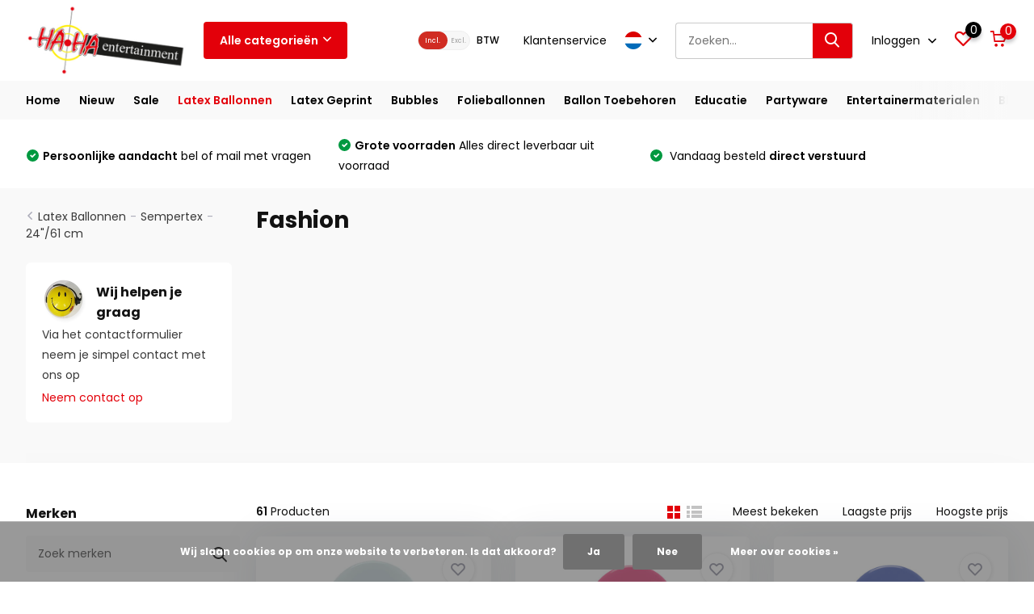

--- FILE ---
content_type: text/html;charset=utf-8
request_url: https://www.hahaentertainment.com/nl/latex-ballonnen/sempertex/24-61-cm/fashion/
body_size: 41276
content:
<!doctype html>
<html lang="nl" class="">
	<head>
            <meta charset="utf-8"/>
<!-- [START] 'blocks/head.rain' -->
<!--

  (c) 2008-2025 Lightspeed Netherlands B.V.
  http://www.lightspeedhq.com
  Generated: 12-11-2025 @ 03:34:54

-->
<link rel="canonical" href="https://www.hahaentertainment.com/nl/latex-ballonnen/sempertex/24-61-cm/fashion/"/>
<link rel="next" href="https://www.hahaentertainment.com/nl/latex-ballonnen/sempertex/24-61-cm/fashion/page2.html"/>
<link rel="alternate" href="https://www.hahaentertainment.com/nl/index.rss" type="application/rss+xml" title="Nieuwe producten"/>
<link href="https://cdn.webshopapp.com/assets/cookielaw.css?2025-02-20" rel="stylesheet" type="text/css"/>
<meta name="robots" content="noodp,noydir"/>
<meta name="google-site-verification" content="mGLYDMfL6eT574t93yVphUIfzca-r1nDv0GcftP5yRY"/>
<meta property="og:url" content="https://www.hahaentertainment.com/nl/latex-ballonnen/sempertex/24-61-cm/fashion/?source=facebook"/>
<meta property="og:site_name" content="Ha Ha Entertainment"/>
<meta property="og:title" content="Fashion"/>
<meta property="og:description" content="De groter dan groot ballon groothandel, leverancier van Sempertex en Qualatex ballonnen. Je hoeft niet verder te zoeken, Ha Ha is de ballongroothandel voor iede"/>
<script src="https://app.dmws.plus/shop-assets/305483/dmws-plus-loader.js?id=be84ac5a902c2c5daa156a27fc6f9de1"></script>
<script>
<script src="https://platform.illow.io/banner.js?siteId=6812f265-de7c-4873-921a-ed8d58e8dd06"></script>
</script>
<script src="https://www.googletagmanager.com/gtag/js?id=TAW-982542584"></script>
<script>
<script>
    window.dataLayer = window.dataLayer || [];
    function gtag(){dataLayer.push(arguments);}
    gtag('js', new Date());
    gtag('config', 'AW-982542584');
</script>
</script>
<!--[if lt IE 9]>
<script src="https://cdn.webshopapp.com/assets/html5shiv.js?2025-02-20"></script>
<![endif]-->
<!-- [END] 'blocks/head.rain' -->
		<meta http-equiv="x-ua-compatible" content="ie=edge">
		<title>Fashion - Ha Ha Entertainment</title>
		<meta name="description" content="De groter dan groot ballon groothandel, leverancier van Sempertex en Qualatex ballonnen. Je hoeft niet verder te zoeken, Ha Ha is de ballongroothandel voor iede">
		<meta name="keywords" content="Fashion, Sempertex, Sempertex-Nederland, Qualatex, Amscan, Conwin, Anagram, Latexballonnen, folieballonnen, voor groothandels, winkels, professionals en hobbyisten.">
		<meta name="theme-color" content="#ffffff">
		<meta name="MobileOptimized" content="320">
		<meta name="HandheldFriendly" content="true">
		<meta name="viewport" content="width=device-width, initial-scale=1, initial-scale=1, minimum-scale=1, maximum-scale=1, user-scalable=no">
		<meta name="author" content="https://www.dmws.nl/">
		
		<link rel="preconnect" href="https://fonts.googleapis.com">
		<link rel="dns-prefetch" href="https://fonts.googleapis.com">
		<link rel="preconnect" href="https://ajax.googleapis.com">
		<link rel="dns-prefetch" href="https://ajax.googleapis.com">
		<link rel="preconnect" href="https://www.gstatic.com" crossorigin="anonymous">
		<link rel="dns-prefetch" href="https://www.gstatic.com" crossorigin="anonymous">
		<link rel="preconnect" href="//cdn.webshopapp.com/">
		<link rel="dns-prefetch" href="//cdn.webshopapp.com/">
    
    		<link rel="preload" href="https://fonts.googleapis.com/css?family=Poppins:300,400,500,600,700,800,900%7CPoppins:300,400,500,600,700,800,900" as="style">
    <link rel="preload" href="https://cdn.webshopapp.com/shops/305483/themes/173690/assets/owl-carousel-min.css?2025110314481120201006094840" as="style">
    <link rel="preload" href="https://cdn.webshopapp.com/shops/305483/themes/173690/assets/fancybox.css?2025110314481120201006094840" as="style">
    <link rel="preload" href="https://cdn.webshopapp.com/shops/305483/themes/173690/assets/icomoon.css?2025110314481120201006094840" as="style">
    <link rel="preload" href="https://cdn.webshopapp.com/shops/305483/themes/173690/assets/compete.css?2025110314481120201006094840" as="style">
    <link rel="preload" href="https://cdn.webshopapp.com/shops/305483/themes/173690/assets/custom.css?2025110314481120201006094840" as="style">
    
    <link rel="preload" href="https://cdn.webshopapp.com/shops/305483/themes/173690/assets/jquery-3-4-1-min.js?2025110314481120201006094840" as="script">
    <link rel="preload" href="https://cdn.webshopapp.com/shops/305483/themes/173690/assets/jquery-ui.js?2025110314481120201006094840" as="script">
    <link rel="preload" href="https://cdn.webshopapp.com/shops/305483/themes/173690/assets/js-cookie-min.js?2025110314481120201006094840" as="script">
    <link rel="preload" href="https://cdn.webshopapp.com/shops/305483/themes/173690/assets/owl-carousel-min.js?2025110314481120201006094840" as="script">
    <link rel="preload" href="https://cdn.webshopapp.com/shops/305483/themes/173690/assets/fancybox.js?2025110314481120201006094840" as="script">
    <link rel="preload" href="https://cdn.webshopapp.com/shops/305483/themes/173690/assets/lazyload.js?2025110314481120201006094840" as="script">
    <link rel="preload" href="https://cdn.webshopapp.com/assets/gui.js?2025-02-20" as="script">
    <link rel="preload" href="https://cdn.webshopapp.com/shops/305483/themes/173690/assets/script.js?2025110314481120201006094840" as="script">
    <link rel="preload" href="https://cdn.webshopapp.com/shops/305483/themes/173690/assets/custom.js?2025110314481120201006094840" as="script">
        
    <link href="https://fonts.googleapis.com/css?family=Poppins:300,400,500,600,700,800,900%7CPoppins:300,400,500,600,700,800,900" rel="stylesheet" type="text/css">
    <link rel="stylesheet" href="https://cdn.webshopapp.com/shops/305483/themes/173690/assets/owl-carousel-min.css?2025110314481120201006094840" type="text/css">
    <link rel="stylesheet" href="https://cdn.webshopapp.com/shops/305483/themes/173690/assets/fancybox.css?2025110314481120201006094840" type="text/css">
    <link rel="stylesheet" href="https://cdn.webshopapp.com/shops/305483/themes/173690/assets/icomoon.css?2025110314481120201006094840" type="text/css">
    <link rel="stylesheet" href="https://cdn.webshopapp.com/shops/305483/themes/173690/assets/compete.css?2025110314481120201006094840" type="text/css">
    <link rel="stylesheet" href="https://cdn.webshopapp.com/shops/305483/themes/173690/assets/custom.css?2025110314481120201006094840" type="text/css">
    
    <script src="https://cdn.webshopapp.com/shops/305483/themes/173690/assets/jquery-3-4-1-min.js?2025110314481120201006094840"></script>

		<link rel="icon" type="image/x-icon" href="https://cdn.webshopapp.com/shops/305483/themes/173690/v/180427/assets/favicon.ico?20200818133734">
		<link rel="apple-touch-icon" href="https://cdn.webshopapp.com/shops/305483/themes/173690/v/180427/assets/favicon.ico?20200818133734">
    
    <meta name="msapplication-config" content="https://cdn.webshopapp.com/shops/305483/themes/173690/assets/browserconfig.xml?2025110314481120201006094840">
<meta property="og:title" content="Fashion">
<meta property="og:type" content="website"> 
<meta property="og:site_name" content="Ha Ha Entertainment">
<meta property="og:url" content="https://www.hahaentertainment.com/">
<meta property="og:image" content="https://cdn.webshopapp.com/shops/305483/themes/173690/v/2706087/assets/big-block-bg.jpg?20251103144758">
<meta name="twitter:title" content="Fashion">
<meta name="twitter:description" content="De groter dan groot ballon groothandel, leverancier van Sempertex en Qualatex ballonnen. Je hoeft niet verder te zoeken, Ha Ha is de ballongroothandel voor iede">
<meta name="twitter:site" content="Ha Ha Entertainment">
<meta name="twitter:card" content="https://cdn.webshopapp.com/shops/305483/themes/173690/assets/logo.png?20251103144759">
<meta name="twitter:image" content="https://cdn.webshopapp.com/shops/305483/themes/173690/v/2706087/assets/big-block-bg.jpg?20251103144758">
<script type="application/ld+json">
  [
        {
      "@context": "http://schema.org/",
      "@type": "Organization",
      "url": "https://www.hahaentertainment.com/",
      "name": "Ha Ha Entertainment",
      "legalName": "Ha Ha Entertainment",
      "description": "De groter dan groot ballon groothandel, leverancier van Sempertex en Qualatex ballonnen. Je hoeft niet verder te zoeken, Ha Ha is de ballongroothandel voor iede",
      "logo": "https://cdn.webshopapp.com/shops/305483/themes/173690/assets/logo.png?20251103144759",
      "image": "https://cdn.webshopapp.com/shops/305483/themes/173690/v/2706087/assets/big-block-bg.jpg?20251103144758",
      "contactPoint": {
        "@type": "ContactPoint",
        "contactType": "Customer service",
        "telephone": "0413272712"
      },
      "address": {
        "@type": "PostalAddress",
        "streetAddress": "Leeuwstraat 72",
        "addressLocality": "Volkel",
        "postalCode": "5408 PL",
        "addressCountry": "NL"
      }
         
    },
    { 
      "@context": "http://schema.org", 
      "@type": "WebSite", 
      "url": "https://www.hahaentertainment.com/", 
      "name": "Ha Ha Entertainment",
      "description": "De groter dan groot ballon groothandel, leverancier van Sempertex en Qualatex ballonnen. Je hoeft niet verder te zoeken, Ha Ha is de ballongroothandel voor iede",
      "author": [
        {
          "@type": "Organization",
          "url": "https://www.dmws.nl/",
          "name": "DMWS B.V.",
          "address": {
            "@type": "PostalAddress",
            "streetAddress": "Klokgebouw 195 (Strijp-S)",
            "addressLocality": "Eindhoven",
            "addressRegion": "NB",
            "postalCode": "5617 AB",
            "addressCountry": "NL"
          }
        }
      ]
    }
  ]
</script>    
	</head>
	<body>
    <header id="top" class="scroll-active"><div class="top-wrap fixed default"><section class="main pos-r"><div class="container pos-r"><div class="d-flex align-center justify-between"><div class="d-flex align-center"><div id="mobile-menu-btn" class="d-none show-1000"><div class="hamburger"><span></span><span></span><span></span><span></span></div></div><a href="https://www.hahaentertainment.com/nl/account/login/" class="hidden show-575-flex"><i class="icon-login"></i></a><div id="logo" class="d-flex align-center"><a href="https://www.hahaentertainment.com/nl/" accesskey="h"><img class="hide-1000 desktop-logo" src="https://cdn.webshopapp.com/shops/305483/themes/173690/assets/logo.png?20251103144759" alt="Ha Ha Entertainment" /><img class="d-none show-1000 mobile-logo" src="https://cdn.webshopapp.com/shops/305483/themes/173690/v/180427/assets/logo-mobile.png?20200818133734" alt="Ha Ha Entertainment" /></a><div id="catbtn" class="hide-1000 btn-wrap"><a href="https://www.hahaentertainment.com/nl/catalog/" class="btn">Alle categorieën <i class="icon-arrow-down"></i></a><div class="categorymenu"><div class="wrap d-flex"><ul class="maincategories"><li data-attribute="nieuw"><a href="https://www.hahaentertainment.com/nl/nieuw/">Nieuw <i class="icon-arrow-right"></i></a></li><li data-attribute="sale"><a href="https://www.hahaentertainment.com/nl/sale/">Sale <i class="icon-arrow-right"></i></a></li><li data-attribute="latex-ballonnen"><a href="https://www.hahaentertainment.com/nl/latex-ballonnen/">Latex Ballonnen <i class="icon-arrow-right"></i></a></li><li data-attribute="latex-geprint"><a href="https://www.hahaentertainment.com/nl/latex-geprint/">Latex Geprint <i class="icon-arrow-right"></i></a></li><li data-attribute="bubbles"><a href="https://www.hahaentertainment.com/nl/bubbles/">Bubbles <i class="icon-arrow-right"></i></a></li><li data-attribute="folieballonnen"><a href="https://www.hahaentertainment.com/nl/folieballonnen/">Folieballonnen <i class="icon-arrow-right"></i></a></li><li data-attribute="ballon-toebehoren"><a href="https://www.hahaentertainment.com/nl/ballon-toebehoren/">Ballon Toebehoren <i class="icon-arrow-right"></i></a></li><li data-attribute="educatie"><a href="https://www.hahaentertainment.com/nl/educatie/">Educatie <i class="icon-arrow-right"></i></a></li><li data-attribute="partyware"><a href="https://www.hahaentertainment.com/nl/partyware/">Partyware <i class="icon-arrow-right"></i></a></li><li data-attribute="entertainermaterialen"><a href="https://www.hahaentertainment.com/nl/entertainermaterialen/">Entertainermaterialen <i class="icon-arrow-right"></i></a></li></ul><div class="subcategories"><div class="wrapper" data-category="nieuw"><h4>Nieuw</h4></div><div class="wrapper" data-category="sale"><h4>Sale</h4><ul><li class="sub"><a href="https://www.hahaentertainment.com/nl/sale/bubbles/">Bubbles</a></li></ul><ul><li class="sub"><a href="https://www.hahaentertainment.com/nl/sale/circus/">Circus </a></li></ul><ul><li class="sub"><a href="https://www.hahaentertainment.com/nl/sale/diverse-items/">Diverse items</a></li><ul><li><a href="https://www.hahaentertainment.com/nl/sale/diverse-items/vlaglijnen/">Vlaglijnen</a></li><li><a href="https://www.hahaentertainment.com/nl/sale/diverse-items/pompons/">Pompons</a></li><li><a href="https://www.hahaentertainment.com/nl/sale/diverse-items/overige/">Overige</a></li><li><a href="https://www.hahaentertainment.com/nl/sale/diverse-items/banners/">Banners</a></li></ul></ul><ul><li class="sub"><a href="https://www.hahaentertainment.com/nl/sale/educatiemateriaal/">Educatiemateriaal</a></li></ul><ul><li class="sub"><a href="https://www.hahaentertainment.com/nl/sale/folies/">Folies</a></li><ul><li><a href="https://www.hahaentertainment.com/nl/sale/folies/microfolies/">Microfolies</a></li><li><a href="https://www.hahaentertainment.com/nl/sale/folies/cijfers-en-letters/">Cijfers en letters</a></li><li><a href="https://www.hahaentertainment.com/nl/sale/folies/film-tv/">Film &amp; TV</a></li><li><a href="https://www.hahaentertainment.com/nl/sale/folies/deco-shapes/">deco shapes</a></li><li><a href="https://www.hahaentertainment.com/nl/sale/folies/" class="more">Toon alle Sale</a></li></ul></ul><ul><li class="sub"><a href="https://www.hahaentertainment.com/nl/sale/latex/">Latex</a></li><ul><li><a href="https://www.hahaentertainment.com/nl/sale/latex/belbal/">Belbal</a></li><li><a href="https://www.hahaentertainment.com/nl/sale/latex/kalisan-opop/">Kalisan Op=Op</a></li><li><a href="https://www.hahaentertainment.com/nl/sale/latex/qualatex/">Qualatex</a></li><li><a href="https://www.hahaentertainment.com/nl/sale/latex/sempertex/">Sempertex</a></li><li><a href="https://www.hahaentertainment.com/nl/sale/latex/" class="more">Toon alle Sale</a></li></ul></ul><ul><li class="sub"><a href="https://www.hahaentertainment.com/nl/sale/latex-geprint/">Latex geprint</a></li><ul><li><a href="https://www.hahaentertainment.com/nl/sale/latex-geprint/cijfers/">Cijfers</a></li><li><a href="https://www.hahaentertainment.com/nl/sale/latex-geprint/dierenprints/">Dierenprints</a></li><li><a href="https://www.hahaentertainment.com/nl/sale/latex-geprint/verjaardag/">Verjaardag</a></li><li><a href="https://www.hahaentertainment.com/nl/sale/latex-geprint/retail-zakjes/">Retail zakjes</a></li><li><a href="https://www.hahaentertainment.com/nl/sale/latex-geprint/" class="more">Toon alle Sale</a></li></ul></ul><ul><li class="sub"><a href="https://www.hahaentertainment.com/nl/sale/ballon-toebehoren/">Ballon toebehoren</a></li></ul><ul><li class="sub"><a href="https://www.hahaentertainment.com/nl/sale/schmink/">Schmink</a></li></ul></div><div class="wrapper" data-category="latex-ballonnen"><h4>Latex Ballonnen</h4><ul><li class="sub"><a href="https://www.hahaentertainment.com/nl/latex-ballonnen/sempertex/">Sempertex</a></li><ul><li><a href="https://www.hahaentertainment.com/nl/latex-ballonnen/sempertex/alles-op-kleur/">Alles op kleur</a></li><li><a href="https://www.hahaentertainment.com/nl/latex-ballonnen/sempertex/5-15-cm/">5&quot;/15 cm</a></li><li><a href="https://www.hahaentertainment.com/nl/latex-ballonnen/sempertex/9-23cm/">9&quot;/23cm</a></li><li><a href="https://www.hahaentertainment.com/nl/latex-ballonnen/sempertex/10-25-cm/">10&quot;/25 cm</a></li><li><a href="https://www.hahaentertainment.com/nl/latex-ballonnen/sempertex/" class="more">Toon alle Latex Ballonnen</a></li></ul></ul><ul><li class="sub"><a href="https://www.hahaentertainment.com/nl/latex-ballonnen/qualatex/">Qualatex</a></li><ul><li><a href="https://www.hahaentertainment.com/nl/latex-ballonnen/qualatex/5-15-cm/">5&quot;/15 cm</a></li><li><a href="https://www.hahaentertainment.com/nl/latex-ballonnen/qualatex/grote-hartjes-90-cm/">Grote hartjes 90 cm</a></li><li><a href="https://www.hahaentertainment.com/nl/latex-ballonnen/qualatex/7-175-cm/">7&quot;/17,5 cm</a></li><li><a href="https://www.hahaentertainment.com/nl/latex-ballonnen/qualatex/11-275-cm/">11&quot;/27,5 cm</a></li><li><a href="https://www.hahaentertainment.com/nl/latex-ballonnen/qualatex/" class="more">Toon alle Latex Ballonnen</a></li></ul></ul><ul><li class="sub"><a href="https://www.hahaentertainment.com/nl/latex-ballonnen/overige/">Overige</a></li><ul><li><a href="https://www.hahaentertainment.com/nl/latex-ballonnen/overige/belbal/">Belbal</a></li><li><a href="https://www.hahaentertainment.com/nl/latex-ballonnen/overige/chromium/">Chromium</a></li><li><a href="https://www.hahaentertainment.com/nl/latex-ballonnen/overige/kalisan/">Kalisan</a></li></ul></ul></div><div class="wrapper" data-category="latex-geprint"><h4>Latex Geprint</h4><ul><li class="sub"><a href="https://www.hahaentertainment.com/nl/latex-geprint/sempertex-printed/">Sempertex Printed</a></li><ul><li><a href="https://www.hahaentertainment.com/nl/latex-geprint/sempertex-printed/dieren/">Dieren</a></li><li><a href="https://www.hahaentertainment.com/nl/latex-geprint/sempertex-printed/diversen/">Diversen</a></li><li><a href="https://www.hahaentertainment.com/nl/latex-geprint/sempertex-printed/geboorte/">Geboorte</a></li><li><a href="https://www.hahaentertainment.com/nl/latex-geprint/sempertex-printed/huwelijk/">Huwelijk</a></li><li><a href="https://www.hahaentertainment.com/nl/latex-geprint/sempertex-printed/" class="more">Toon alle Latex Geprint</a></li></ul></ul><ul><li class="sub"><a href="https://www.hahaentertainment.com/nl/latex-geprint/qualatex-printed/">Qualatex Printed</a></li><ul><li><a href="https://www.hahaentertainment.com/nl/latex-geprint/qualatex-printed/dieren/">Dieren</a></li><li><a href="https://www.hahaentertainment.com/nl/latex-geprint/qualatex-printed/diversen/">Diversen</a></li><li><a href="https://www.hahaentertainment.com/nl/latex-geprint/qualatex-printed/geboorte/">Geboorte</a></li><li><a href="https://www.hahaentertainment.com/nl/latex-geprint/qualatex-printed/huwelijk/">Huwelijk</a></li><li><a href="https://www.hahaentertainment.com/nl/latex-geprint/qualatex-printed/" class="more">Toon alle Latex Geprint</a></li></ul></ul><ul><li class="sub"><a href="https://www.hahaentertainment.com/nl/latex-geprint/overige/">Overige</a></li><ul><li><a href="https://www.hahaentertainment.com/nl/latex-geprint/overige/kalisan/">Kalisan</a></li><li><a href="https://www.hahaentertainment.com/nl/latex-geprint/overige/retail-latex/">Retail Latex</a></li></ul></ul></div><div class="wrapper" data-category="bubbles"><h4>Bubbles</h4><ul><li class="sub"><a href="https://www.hahaentertainment.com/nl/bubbles/bubble/">Bubble</a></li><ul><li><a href="https://www.hahaentertainment.com/nl/bubbles/bubble/baby/">Baby</a></li><li><a href="https://www.hahaentertainment.com/nl/bubbles/bubble/beterschap/">Beterschap</a></li><li><a href="https://www.hahaentertainment.com/nl/bubbles/bubble/diversen/">Diversen</a></li><li><a href="https://www.hahaentertainment.com/nl/bubbles/bubble/film-en-tv/">Film en TV</a></li><li><a href="https://www.hahaentertainment.com/nl/bubbles/bubble/" class="more">Toon alle Bubbles</a></li></ul></ul><ul><li class="sub"><a href="https://www.hahaentertainment.com/nl/bubbles/deco-bubble/">Deco Bubble</a></li></ul><ul><li class="sub"><a href="https://www.hahaentertainment.com/nl/bubbles/double-bubble/">Double Bubble</a></li></ul><ul><li class="sub"><a href="https://www.hahaentertainment.com/nl/bubbles/air-bubble/">Air Bubble</a></li><ul><li><a href="https://www.hahaentertainment.com/nl/bubbles/air-bubble/licentie/">Licentie</a></li><li><a href="https://www.hahaentertainment.com/nl/bubbles/air-bubble/verjaardag/">Verjaardag</a></li></ul></ul><ul><li class="sub"><a href="https://www.hahaentertainment.com/nl/bubbles/glossy-globe/">Glossy Globe</a></li></ul><ul><li class="sub"><a href="https://www.hahaentertainment.com/nl/bubbles/sphere-balloons/">Sphere Balloons</a></li></ul></div><div class="wrapper" data-category="folieballonnen"><h4>Folieballonnen</h4><ul><li class="sub"><a href="https://www.hahaentertainment.com/nl/folieballonnen/airloonz/">Airloonz</a></li></ul><ul><li class="sub"><a href="https://www.hahaentertainment.com/nl/folieballonnen/airwalkers/">Airwalkers</a></li></ul><ul><li class="sub"><a href="https://www.hahaentertainment.com/nl/folieballonnen/baby/">Baby</a></li><ul><li><a href="https://www.hahaentertainment.com/nl/folieballonnen/baby/boy/">Boy</a></li><li><a href="https://www.hahaentertainment.com/nl/folieballonnen/baby/girl/">Girl</a></li><li><a href="https://www.hahaentertainment.com/nl/folieballonnen/baby/new-baby/">New Baby</a></li></ul></ul><ul><li class="sub"><a href="https://www.hahaentertainment.com/nl/folieballonnen/beterschap/">Beterschap</a></li></ul><ul><li class="sub"><a href="https://www.hahaentertainment.com/nl/folieballonnen/cijfers/">Cijfers</a></li><ul><li><a href="https://www.hahaentertainment.com/nl/folieballonnen/cijfers/cijfers-7-inch/">Cijfers 7 inch</a></li><li><a href="https://www.hahaentertainment.com/nl/folieballonnen/cijfers/cijfers-16-inch/">Cijfers 16 inch</a></li><li><a href="https://www.hahaentertainment.com/nl/folieballonnen/cijfers/cijfers-24-26-inch/">Cijfers 24/26 inch</a></li><li><a href="https://www.hahaentertainment.com/nl/folieballonnen/cijfers/cijfers-30-34-40-64-inch/">Cijfers 30/34/40 &amp;64 inch</a></li><li><a href="https://www.hahaentertainment.com/nl/folieballonnen/cijfers/" class="more">Toon alle Folieballonnen</a></li></ul></ul><ul><li class="sub"><a href="https://www.hahaentertainment.com/nl/folieballonnen/communie/">Communie</a></li></ul><ul><li class="sub"><a href="https://www.hahaentertainment.com/nl/folieballonnen/cubez-orbz-diamondz/">Cubez, Orbz &amp; Diamondz</a></li><ul><li><a href="https://www.hahaentertainment.com/nl/folieballonnen/cubez-orbz-diamondz/cubez/">Cubez</a></li><li><a href="https://www.hahaentertainment.com/nl/folieballonnen/cubez-orbz-diamondz/diamondz/">Diamondz</a></li><li><a href="https://www.hahaentertainment.com/nl/folieballonnen/cubez-orbz-diamondz/orbz/">Orbz</a></li></ul></ul><ul><li class="sub"><a href="https://www.hahaentertainment.com/nl/folieballonnen/deco-shapes/">Deco Shapes</a></li><ul><li><a href="https://www.hahaentertainment.com/nl/folieballonnen/deco-shapes/clearz-glossy-globes/">Clearz &amp; Glossy Globes</a></li><li><a href="https://www.hahaentertainment.com/nl/folieballonnen/deco-shapes/curves/">Curves</a></li><li><a href="https://www.hahaentertainment.com/nl/folieballonnen/deco-shapes/globe/">Globe</a></li><li><a href="https://www.hahaentertainment.com/nl/folieballonnen/deco-shapes/hart/">Hart</a></li><li><a href="https://www.hahaentertainment.com/nl/folieballonnen/deco-shapes/" class="more">Toon alle Folieballonnen</a></li></ul></ul><ul><li class="sub"><a href="https://www.hahaentertainment.com/nl/folieballonnen/dieren/">Dieren</a></li></ul><ul><li class="sub"><a href="https://www.hahaentertainment.com/nl/folieballonnen/eco-ballonnen/">ECO ballonnen</a></li></ul><ul><li class="sub"><a href="https://www.hahaentertainment.com/nl/folieballonnen/eten-drinken/">Eten &amp; Drinken</a></li></ul><ul><li class="sub"><a href="https://www.hahaentertainment.com/nl/folieballonnen/feestdagen/">Feestdagen</a></li><ul><li><a href="https://www.hahaentertainment.com/nl/folieballonnen/feestdagen/kerst/">Kerst</a></li><li><a href="https://www.hahaentertainment.com/nl/folieballonnen/feestdagen/nieuwjaar/">Nieuwjaar</a></li><li><a href="https://www.hahaentertainment.com/nl/folieballonnen/feestdagen/valentijn/">Valentijn</a></li><li><a href="https://www.hahaentertainment.com/nl/folieballonnen/feestdagen/pasen/">Pasen</a></li><li><a href="https://www.hahaentertainment.com/nl/folieballonnen/feestdagen/" class="more">Toon alle Folieballonnen</a></li></ul></ul><ul><li class="sub"><a href="https://www.hahaentertainment.com/nl/folieballonnen/film-tv/">Film &amp; TV</a></li></ul><ul><li class="sub"><a href="https://www.hahaentertainment.com/nl/folieballonnen/geslaagd/">Geslaagd</a></li></ul><ul><li class="sub"><a href="https://www.hahaentertainment.com/nl/folieballonnen/globes/">Globes</a></li></ul><ul><li class="sub"><a href="https://www.hahaentertainment.com/nl/folieballonnen/huwelijk/">Huwelijk</a></li></ul><ul><li class="sub"><a href="https://www.hahaentertainment.com/nl/folieballonnen/letters/">Letters</a></li><ul><li><a href="https://www.hahaentertainment.com/nl/folieballonnen/letters/letters-16-inch/">Letters 16 inch</a></li><li><a href="https://www.hahaentertainment.com/nl/folieballonnen/letters/letters-34-inch/">Letters 34 inch</a></li></ul></ul><ul><li class="sub"><a href="https://www.hahaentertainment.com/nl/folieballonnen/liefde/">Liefde</a></li></ul><ul><li class="sub"><a href="https://www.hahaentertainment.com/nl/folieballonnen/micros/">Micro&#039;s</a></li><ul><li><a href="https://www.hahaentertainment.com/nl/folieballonnen/micros/micros-zelfsluitend/">Micro&#039;s zelfsluitend</a></li><li><a href="https://www.hahaentertainment.com/nl/folieballonnen/micros/baby/">Baby</a></li><li><a href="https://www.hahaentertainment.com/nl/folieballonnen/micros/beterschap/">Beterschap</a></li><li><a href="https://www.hahaentertainment.com/nl/folieballonnen/micros/dieren/">Dieren</a></li><li><a href="https://www.hahaentertainment.com/nl/folieballonnen/micros/" class="more">Toon alle Folieballonnen</a></li></ul></ul><ul><li class="sub"><a href="https://www.hahaentertainment.com/nl/folieballonnen/overige/">Overige</a></li></ul><ul><li class="sub"><a href="https://www.hahaentertainment.com/nl/folieballonnen/selfie-frame/">Selfie Frame</a></li></ul><ul><li class="sub"><a href="https://www.hahaentertainment.com/nl/folieballonnen/sport/">Sport</a></li></ul><ul><li class="sub"><a href="https://www.hahaentertainment.com/nl/folieballonnen/teksten/">Teksten</a></li><ul><li><a href="https://www.hahaentertainment.com/nl/folieballonnen/teksten/welcome-home/">Welcome Home</a></li><li><a href="https://www.hahaentertainment.com/nl/folieballonnen/teksten/bedankt/">Bedankt</a></li><li><a href="https://www.hahaentertainment.com/nl/folieballonnen/teksten/nederlandse-teksten/">Nederlandse teksten</a></li></ul></ul><ul><li class="sub"><a href="https://www.hahaentertainment.com/nl/folieballonnen/transport/">Transport</a></li></ul><ul><li class="sub"><a href="https://www.hahaentertainment.com/nl/folieballonnen/verjaardag/">Verjaardag</a></li></ul></div><div class="wrapper" data-category="ballon-toebehoren"><h4>Ballon Toebehoren</h4><ul><li class="sub"><a href="https://www.hahaentertainment.com/nl/ballon-toebehoren/backdrops/">Backdrops</a></li></ul><ul><li class="sub"><a href="https://www.hahaentertainment.com/nl/ballon-toebehoren/ballon-lampjes/">Ballon Lamp(jes)</a></li></ul><ul><li class="sub"><a href="https://www.hahaentertainment.com/nl/ballon-toebehoren/ballongewichten/">Ballongewichten</a></li></ul><ul><li class="sub"><a href="https://www.hahaentertainment.com/nl/ballon-toebehoren/ballon-netten/">Ballon Netten</a></li></ul><ul><li class="sub"><a href="https://www.hahaentertainment.com/nl/ballon-toebehoren/ballonpompen/">Ballonpompen</a></li></ul><ul><li class="sub"><a href="https://www.hahaentertainment.com/nl/ballon-toebehoren/balloon-bags/">Balloon Bags</a></li></ul><ul><li class="sub"><a href="https://www.hahaentertainment.com/nl/ballon-toebehoren/bind-en-kleefmiddelen/">Bind - en Kleefmiddelen</a></li></ul><ul><li class="sub"><a href="https://www.hahaentertainment.com/nl/ballon-toebehoren/blaasapparatuur/">Blaasapparatuur</a></li><ul><li><a href="https://www.hahaentertainment.com/nl/ballon-toebehoren/blaasapparatuur/conwin/">Conwin</a></li><li><a href="https://www.hahaentertainment.com/nl/ballon-toebehoren/blaasapparatuur/lagenda/">Lagenda</a></li><li><a href="https://www.hahaentertainment.com/nl/ballon-toebehoren/blaasapparatuur/overige-pompen/">Overige Pompen</a></li></ul></ul><ul><li class="sub"><a href="https://www.hahaentertainment.com/nl/ballon-toebehoren/cameo/">Cameo</a></li><ul><li><a href="https://www.hahaentertainment.com/nl/ballon-toebehoren/cameo/cameo-accesoires/">Cameo Accesoires</a></li><li><a href="https://www.hahaentertainment.com/nl/ballon-toebehoren/cameo/vinyl/">Vinyl</a></li></ul></ul><ul><li class="sub"><a href="https://www.hahaentertainment.com/nl/ballon-toebehoren/confetti/">Confetti</a></li></ul><ul><li class="sub"><a href="https://www.hahaentertainment.com/nl/ballon-toebehoren/cups-sticks-10381015/">Cups &amp; Sticks</a></li></ul><ul><li class="sub"><a href="https://www.hahaentertainment.com/nl/ballon-toebehoren/displays/">Displays</a></li></ul><ul><li class="sub"><a href="https://www.hahaentertainment.com/nl/ballon-toebehoren/glitter/">Glitter</a></li></ul><ul><li class="sub"><a href="https://www.hahaentertainment.com/nl/ballon-toebehoren/greenery/">Greenery</a></li></ul><ul><li class="sub"><a href="https://www.hahaentertainment.com/nl/ballon-toebehoren/hi-float/">Hi-Float</a></li></ul><ul><li class="sub"><a href="https://www.hahaentertainment.com/nl/ballon-toebehoren/lint/">Lint</a></li><ul><li><a href="https://www.hahaentertainment.com/nl/ballon-toebehoren/lint/breed-lint/">Breed Lint</a></li><li><a href="https://www.hahaentertainment.com/nl/ballon-toebehoren/lint/krullint/">Krullint</a></li><li><a href="https://www.hahaentertainment.com/nl/ballon-toebehoren/lint/lint-accesoires/">Lint Accesoires</a></li><li><a href="https://www.hahaentertainment.com/nl/ballon-toebehoren/lint/pull-bow/">Pull Bow</a></li></ul></ul><ul><li class="sub"><a href="https://www.hahaentertainment.com/nl/ballon-toebehoren/mosaic-frames-balloonkits/">Mosaic Frames &amp; balloonkits</a></li></ul><ul><li class="sub"><a href="https://www.hahaentertainment.com/nl/ballon-toebehoren/overige-ballon-toebehoren/">Overige Ballon Toebehoren</a></li><ul><li><a href="https://www.hahaentertainment.com/nl/ballon-toebehoren/overige-ballon-toebehoren/pompons/">PomPons</a></li><li><a href="https://www.hahaentertainment.com/nl/ballon-toebehoren/overige-ballon-toebehoren/merchandise/">Merchandise</a></li><li><a href="https://www.hahaentertainment.com/nl/ballon-toebehoren/overige-ballon-toebehoren/cadeaubonnen/">Cadeaubonnen</a></li><li><a href="https://www.hahaentertainment.com/nl/ballon-toebehoren/overige-ballon-toebehoren/helium/">Helium</a></li><li><a href="https://www.hahaentertainment.com/nl/ballon-toebehoren/overige-ballon-toebehoren/" class="more">Toon alle Ballon Toebehoren</a></li></ul></ul><ul><li class="sub"><a href="https://www.hahaentertainment.com/nl/ballon-toebehoren/sharpie-stiften/">Sharpie &amp; Stiften</a></li></ul><ul><li class="sub"><a href="https://www.hahaentertainment.com/nl/ballon-toebehoren/stuffing/">Stuffing</a></li><ul><li><a href="https://www.hahaentertainment.com/nl/ballon-toebehoren/stuffing/stuffing-tools/">Stuffing Tools</a></li><li><a href="https://www.hahaentertainment.com/nl/ballon-toebehoren/stuffing/stuffing-accesoires/">Stuffing Accesoires</a></li></ul></ul><ul><li class="sub"><a href="https://www.hahaentertainment.com/nl/ballon-toebehoren/tails-twirlz/">Tails &amp; Twirlz</a></li></ul><ul><li class="sub"><a href="https://www.hahaentertainment.com/nl/ballon-toebehoren/tas-schort/">Tas/ Schort</a></li></ul><ul><li class="sub"><a href="https://www.hahaentertainment.com/nl/ballon-toebehoren/tule/">Tule</a></li></ul><ul><li class="sub"><a href="https://www.hahaentertainment.com/nl/ballon-toebehoren/veren/">Veren</a></li></ul><ul><li class="sub"><a href="https://www.hahaentertainment.com/nl/ballon-toebehoren/verzenddozen/">Verzenddozen</a></li></ul><ul><li class="sub"><a href="https://www.hahaentertainment.com/nl/ballon-toebehoren/3d-print-laser/">3D Print / Laser</a></li><ul><li><a href="https://www.hahaentertainment.com/nl/ballon-toebehoren/3d-print-laser/taartstekers/">Taartstekers</a></li><li><a href="https://www.hahaentertainment.com/nl/ballon-toebehoren/3d-print-laser/borden-schilden/">Borden/schilden</a></li><li><a href="https://www.hahaentertainment.com/nl/ballon-toebehoren/3d-print-laser/sizer-balloon-boxen/">Sizer &amp; Balloon Boxen</a></li><li><a href="https://www.hahaentertainment.com/nl/ballon-toebehoren/3d-print-laser/broches-oorbellen-en-sleutelhangers/">Broches, oorbellen  en Sleutelhangers</a></li><li><a href="https://www.hahaentertainment.com/nl/ballon-toebehoren/3d-print-laser/" class="more">Toon alle Ballon Toebehoren</a></li></ul></ul></div><div class="wrapper" data-category="educatie"><h4>Educatie</h4><ul><li class="sub"><a href="https://www.hahaentertainment.com/nl/educatie/educatie-ballonnen/">Educatie Ballonnen</a></li><ul><li><a href="https://www.hahaentertainment.com/nl/educatie/educatie-ballonnen/boek/">Boek</a></li><li><a href="https://www.hahaentertainment.com/nl/educatie/educatie-ballonnen/tijdschriften/">Tijdschriften</a></li><li><a href="https://www.hahaentertainment.com/nl/educatie/educatie-ballonnen/dvd-cd/">DVD/CD</a></li><li><a href="https://www.hahaentertainment.com/nl/educatie/educatie-ballonnen/digitale-download/">Digitale Download</a></li></ul></ul><ul><li class="sub"><a href="https://www.hahaentertainment.com/nl/educatie/educatie-circus/">Educatie Circus</a></li><ul><li><a href="https://www.hahaentertainment.com/nl/educatie/educatie-circus/boek/">Boek</a></li><li><a href="https://www.hahaentertainment.com/nl/educatie/educatie-circus/dvd-cd/">DVD/CD</a></li></ul></ul><ul><li class="sub"><a href="https://www.hahaentertainment.com/nl/educatie/educatie-goochelen/">Educatie Goochelen</a></li><ul><li><a href="https://www.hahaentertainment.com/nl/educatie/educatie-goochelen/dvd-cd/">DVD/CD</a></li></ul></ul><ul><li class="sub"><a href="https://www.hahaentertainment.com/nl/educatie/educatie-schmink/">Educatie Schmink</a></li><ul><li><a href="https://www.hahaentertainment.com/nl/educatie/educatie-schmink/boek/">Boek</a></li></ul></ul><ul><li class="sub"><a href="https://www.hahaentertainment.com/nl/educatie/cd-dvd/">CD/DVD</a></li></ul><ul><li class="sub"><a href="https://www.hahaentertainment.com/nl/educatie/poster/">Poster</a></li></ul></div><div class="wrapper" data-category="partyware"><h4>Partyware</h4><ul><li class="sub"><a href="https://www.hahaentertainment.com/nl/partyware/banners/">Banners</a></li></ul><ul><li class="sub"><a href="https://www.hahaentertainment.com/nl/partyware/bellenblaas/">Bellenblaas</a></li></ul><ul><li class="sub"><a href="https://www.hahaentertainment.com/nl/partyware/candles/">Candles</a></li></ul><ul><li class="sub"><a href="https://www.hahaentertainment.com/nl/partyware/cups/">Cups</a></li></ul><ul><li class="sub"><a href="https://www.hahaentertainment.com/nl/partyware/curtain/">Curtain</a></li></ul><ul><li class="sub"><a href="https://www.hahaentertainment.com/nl/partyware/diy-kits/">DIY Kits</a></li></ul><ul><li class="sub"><a href="https://www.hahaentertainment.com/nl/partyware/hats/">Hats</a></li></ul><ul><li class="sub"><a href="https://www.hahaentertainment.com/nl/partyware/napkin/">Napkin</a></li></ul><ul><li class="sub"><a href="https://www.hahaentertainment.com/nl/partyware/plate/">Plate</a></li></ul><ul><li class="sub"><a href="https://www.hahaentertainment.com/nl/partyware/table-cover/">Table Cover</a></li></ul><ul><li class="sub"><a href="https://www.hahaentertainment.com/nl/partyware/serpentine/">Serpentine</a></li></ul><ul><li class="sub"><a href="https://www.hahaentertainment.com/nl/partyware/vlaglijn/">Vlaglijn</a></li></ul><ul><li class="sub"><a href="https://www.hahaentertainment.com/nl/partyware/swirls/">Swirls</a></li></ul></div><div class="wrapper" data-category="entertainermaterialen"><h4>Entertainermaterialen</h4><ul><li class="sub"><a href="https://www.hahaentertainment.com/nl/entertainermaterialen/devilsticks/">Devilsticks</a></li></ul><ul><li class="sub"><a href="https://www.hahaentertainment.com/nl/entertainermaterialen/diabolo/">Diabolo</a></li></ul><ul><li class="sub"><a href="https://www.hahaentertainment.com/nl/entertainermaterialen/diversen/">Diversen</a></li></ul><ul><li class="sub"><a href="https://www.hahaentertainment.com/nl/entertainermaterialen/handpoppen/">Handpoppen</a></li></ul><ul><li class="sub"><a href="https://www.hahaentertainment.com/nl/entertainermaterialen/jongleerartikelen/">Jongleerartikelen</a></li></ul><ul><li class="sub"><a href="https://www.hahaentertainment.com/nl/entertainermaterialen/kegels/">Kegels</a></li></ul><ul><li class="sub"><a href="https://www.hahaentertainment.com/nl/entertainermaterialen/schmink/">Schmink</a></li><ul><li><a href="https://www.hahaentertainment.com/nl/entertainermaterialen/schmink/kryolan/">Kryolan</a></li></ul></ul></div></div></div></div></div></div></div><div class="d-flex align-center justify-end top-nav"><div class="switch hide-575"><a href="" class="toggle"><span data-switch="incl">Incl.</span><span data-switch="excl">Excl.</span></a><b>BTW</b></div><a href="/service/" class="hide-1000">Klantenservice</a><div class="lang with-drop list hide-768"><div class="current"><img class="lazy" src="https://cdn.webshopapp.com/shops/305483/themes/173690/assets/lazy-preload.jpg?2025110314481120201006094840" data-src="https://cdn.webshopapp.com/shops/305483/themes/173690/assets/flag-nl.svg?2025110314481120201006094840" alt="Nederlands" width="22" height="22"><span><i class="icon-arrow-down"></i></span></div><div class="dropdown"><ul><li><a title="Nederlands" lang="nl" href="https://www.hahaentertainment.com/nl/go/category/10359630"><img class="lazy" src="https://cdn.webshopapp.com/shops/305483/themes/173690/assets/lazy-preload.jpg?2025110314481120201006094840" data-src="https://cdn.webshopapp.com/shops/305483/themes/173690/assets/flag-nl.svg?2025110314481120201006094840" alt="Nederlands" width="18" height="18"><span>Nederlands</span></a></li><li><a title="English" lang="en" href="https://www.hahaentertainment.com/en/go/category/10359630"><img class="lazy" src="https://cdn.webshopapp.com/shops/305483/themes/173690/assets/lazy-preload.jpg?2025110314481120201006094840" data-src="https://cdn.webshopapp.com/shops/305483/themes/173690/assets/flag-en.svg?2025110314481120201006094840" alt="English" width="18" height="18"><span>English</span></a></li></ul></div></div><div id="showSearch" class="hide-575"><input type="search" value="" placeholder="Zoeken..."><button type="submit" title="Zoeken" disabled="disabled"><i class="icon-search"></i></button></div><div class="login with-drop hide-575"><a href="https://www.hahaentertainment.com/nl/account/login/"><span>Inloggen <i class="icon-arrow-down"></i></span></a><div class="dropdown"><form method="post" id="formLogin" action="https://www.hahaentertainment.com/nl/account/loginPost/?return=https://www.hahaentertainment.com/nl/latex-ballonnen/sempertex/24-61-cm/fashion/"><h3>Inloggen</h3><p>Maak bestellen nóg makkelijker!</p><div><label for="formLoginEmail">E-mailadres<span class="c-negatives">*</span></label><input type="email" id="formLoginEmail" name="email" placeholder="E-mailadres" autocomplete='email' tabindex=1 required></div><div><label for="formLoginPassword">Wachtwoord</label><a href="https://www.hahaentertainment.com/nl/account/password/" class="forgot" tabindex=6>Wachtwoord vergeten?</a><input type="password" id="formLoginPassword" name="password" placeholder="Wachtwoord" autocomplete="current-password" tabindex=2 required></div><div><input type="hidden" name="key" value="ffcab5d4fe607f203f5f0da382c7824b" /><input type="hidden" name="type" value="login" /><button type="submit" onclick="$('#formLogin').submit(); return false;" class="btn" tabindex=3>Inloggen</button></div></form><div><p class="register">Nog geen account? <a href="https://www.hahaentertainment.com/nl/account/register/" tabindex=5>Account aanmaken</a></p></div></div></div><div class="favorites"><a href="https://www.hahaentertainment.com/nl/account/wishlist/" class="count"><span class="items" data-wishlist-items="">0</span><i class="icon-wishlist"></i></a></div><div class="cart with-drop"><a href="https://www.hahaentertainment.com/nl/cart/" class="count"><span>0</span><i class="icon-cart"></i></a><div class="dropdown"><h3>Winkelwagen</h3><i class="icon-close hidden show-575"></i><p>Uw winkelwagen is leeg</p></div></div></div></div></div><div class="search-autocomplete"><div id="searchExpanded"><div class="container pos-r d-flex align-center"><form action="https://www.hahaentertainment.com/nl/search/" method="get" id="formSearch"  class="search-form d-flex align-center"  data-search-type="desktop"><span onclick="$(this).closest('form').submit();" title="Zoeken" class="search-icon"><i class="icon-search"></i></span><input type="text" name="q" autocomplete="off"  value="" placeholder="Zoeken" class="standard-input" data-input="desktop"/></form><div class="close hide-575">Sluiten</div></div><div class="overlay hide-575"></div></div><div class="container pos-r"><div id="searchResults" class="results-wrap with-filter with-cats" data-search-type="desktop"><div class="close"><i class="icon-close"></i></div><h4>Categorieën</h4><div class="categories hidden"><ul class="d-flex"></ul></div><div class="d-flex justify-between"><div class="filter-scroll-wrap"><div class="filter-scroll"><div class="subtitle title-font">Filters</div><form data-search-type="desktop"><div class="filter-boxes"><div class="filter-wrap sort"><select name="sort" class="custom-select"></select></div></div><div class="filter-boxes custom-filters"></div></form></div></div><ul class="search-products products-livesearch"></ul></div><div class="more"><a href="#" class="btn accent">Bekijk alle resultaten <span>(0)</span></a></div></div></div></div></section><section id="menu" class="hide-1000 megamenu"><div class="container"><nav class="menu"><ul class="d-flex align-center"><li class="item"><a href="https://www.hahaentertainment.com/nl/" title="Home" class="itemLink">Home</a></li><li class="item"><a class="itemLink" href="https://www.hahaentertainment.com/nl/nieuw/" title="Nieuw">Nieuw</a></li><li class="item has-children"><a class="itemLink" href="https://www.hahaentertainment.com/nl/sale/" title="Sale">Sale</a><ul class="subnav"><li class="subitem"><a class="subitemLink " href="https://www.hahaentertainment.com/nl/sale/bubbles/" title="Bubbles">Bubbles</a></li><li class="subitem"><a class="subitemLink " href="https://www.hahaentertainment.com/nl/sale/circus/" title="Circus ">Circus </a></li><li class="subitem has-children"><a class="subitemLink " href="https://www.hahaentertainment.com/nl/sale/diverse-items/" title="Diverse items">Diverse items</a><ul class="subsubnav"><li><a href="https://www.hahaentertainment.com/nl/sale/diverse-items/" class="more">Bekijk alles Diverse items</a></li></ul></li><li class="subitem"><a class="subitemLink " href="https://www.hahaentertainment.com/nl/sale/educatiemateriaal/" title="Educatiemateriaal">Educatiemateriaal</a></li><li class="subitem has-children"><a class="subitemLink " href="https://www.hahaentertainment.com/nl/sale/folies/" title="Folies">Folies</a><ul class="subsubnav"><li><a href="https://www.hahaentertainment.com/nl/sale/folies/" class="more">Bekijk alles Folies</a></li></ul></li><li class="subitem has-children"><a class="subitemLink " href="https://www.hahaentertainment.com/nl/sale/latex/" title="Latex">Latex</a><ul class="subsubnav"><li><a href="https://www.hahaentertainment.com/nl/sale/latex/" class="more">Bekijk alles Latex</a></li></ul></li><li class="subitem has-children"><a class="subitemLink " href="https://www.hahaentertainment.com/nl/sale/latex-geprint/" title="Latex geprint">Latex geprint</a><ul class="subsubnav"><li><a href="https://www.hahaentertainment.com/nl/sale/latex-geprint/" class="more">Bekijk alles Latex geprint</a></li></ul></li><li class="subitem"><a class="subitemLink " href="https://www.hahaentertainment.com/nl/sale/ballon-toebehoren/" title="Ballon toebehoren">Ballon toebehoren</a></li><li class="subitem"><a class="subitemLink " href="https://www.hahaentertainment.com/nl/sale/schmink/" title="Schmink">Schmink</a></li></ul></li><li class="item has-children active"><a class="itemLink active" href="https://www.hahaentertainment.com/nl/latex-ballonnen/" title="Latex Ballonnen">Latex Ballonnen</a><ul class="subnav"><li class="subitem has-children"><a class="subitemLink active " href="https://www.hahaentertainment.com/nl/latex-ballonnen/sempertex/" title="Sempertex">Sempertex</a><ul class="subsubnav"><li><a href="https://www.hahaentertainment.com/nl/latex-ballonnen/sempertex/" class="more">Bekijk alles Sempertex</a></li></ul></li><li class="subitem has-children"><a class="subitemLink " href="https://www.hahaentertainment.com/nl/latex-ballonnen/qualatex/" title="Qualatex">Qualatex</a><ul class="subsubnav"><li><a href="https://www.hahaentertainment.com/nl/latex-ballonnen/qualatex/" class="more">Bekijk alles Qualatex</a></li></ul></li><li class="subitem has-children"><a class="subitemLink " href="https://www.hahaentertainment.com/nl/latex-ballonnen/overige/" title="Overige">Overige</a><ul class="subsubnav"><li><a href="https://www.hahaentertainment.com/nl/latex-ballonnen/overige/" class="more">Bekijk alles Overige</a></li></ul></li></ul></li><li class="item has-children"><a class="itemLink" href="https://www.hahaentertainment.com/nl/latex-geprint/" title="Latex Geprint">Latex Geprint</a><ul class="subnav"><li class="subitem has-children"><a class="subitemLink " href="https://www.hahaentertainment.com/nl/latex-geprint/sempertex-printed/" title="Sempertex Printed">Sempertex Printed</a><ul class="subsubnav"><li><a href="https://www.hahaentertainment.com/nl/latex-geprint/sempertex-printed/" class="more">Bekijk alles Sempertex Printed</a></li></ul></li><li class="subitem has-children"><a class="subitemLink " href="https://www.hahaentertainment.com/nl/latex-geprint/qualatex-printed/" title="Qualatex Printed">Qualatex Printed</a><ul class="subsubnav"><li><a href="https://www.hahaentertainment.com/nl/latex-geprint/qualatex-printed/" class="more">Bekijk alles Qualatex Printed</a></li></ul></li><li class="subitem has-children"><a class="subitemLink " href="https://www.hahaentertainment.com/nl/latex-geprint/overige/" title="Overige">Overige</a><ul class="subsubnav"><li><a href="https://www.hahaentertainment.com/nl/latex-geprint/overige/" class="more">Bekijk alles Overige</a></li></ul></li></ul></li><li class="item has-children"><a class="itemLink" href="https://www.hahaentertainment.com/nl/bubbles/" title="Bubbles">Bubbles</a><ul class="subnav"><li class="subitem has-children"><a class="subitemLink " href="https://www.hahaentertainment.com/nl/bubbles/bubble/" title="Bubble">Bubble</a><ul class="subsubnav"><li><a href="https://www.hahaentertainment.com/nl/bubbles/bubble/" class="more">Bekijk alles Bubble</a></li></ul></li><li class="subitem"><a class="subitemLink " href="https://www.hahaentertainment.com/nl/bubbles/deco-bubble/" title="Deco Bubble">Deco Bubble</a></li><li class="subitem"><a class="subitemLink " href="https://www.hahaentertainment.com/nl/bubbles/double-bubble/" title="Double Bubble">Double Bubble</a></li><li class="subitem has-children"><a class="subitemLink " href="https://www.hahaentertainment.com/nl/bubbles/air-bubble/" title="Air Bubble">Air Bubble</a><ul class="subsubnav"><li><a href="https://www.hahaentertainment.com/nl/bubbles/air-bubble/" class="more">Bekijk alles Air Bubble</a></li></ul></li><li class="subitem"><a class="subitemLink " href="https://www.hahaentertainment.com/nl/bubbles/glossy-globe/" title="Glossy Globe">Glossy Globe</a></li><li class="subitem"><a class="subitemLink " href="https://www.hahaentertainment.com/nl/bubbles/sphere-balloons/" title="Sphere Balloons">Sphere Balloons</a></li></ul></li><li class="item has-children"><a class="itemLink" href="https://www.hahaentertainment.com/nl/folieballonnen/" title="Folieballonnen">Folieballonnen</a><ul class="subnav"><li class="subitem"><a class="subitemLink " href="https://www.hahaentertainment.com/nl/folieballonnen/airloonz/" title="Airloonz">Airloonz</a></li><li class="subitem"><a class="subitemLink " href="https://www.hahaentertainment.com/nl/folieballonnen/airwalkers/" title="Airwalkers">Airwalkers</a></li><li class="subitem has-children"><a class="subitemLink " href="https://www.hahaentertainment.com/nl/folieballonnen/baby/" title="Baby">Baby</a><ul class="subsubnav"><li><a href="https://www.hahaentertainment.com/nl/folieballonnen/baby/" class="more">Bekijk alles Baby</a></li></ul></li><li class="subitem"><a class="subitemLink " href="https://www.hahaentertainment.com/nl/folieballonnen/beterschap/" title="Beterschap">Beterschap</a></li><li class="subitem has-children"><a class="subitemLink " href="https://www.hahaentertainment.com/nl/folieballonnen/cijfers/" title="Cijfers">Cijfers</a><ul class="subsubnav"><li><a href="https://www.hahaentertainment.com/nl/folieballonnen/cijfers/" class="more">Bekijk alles Cijfers</a></li></ul></li><li class="subitem"><a class="subitemLink " href="https://www.hahaentertainment.com/nl/folieballonnen/communie/" title="Communie">Communie</a></li><li class="subitem has-children"><a class="subitemLink " href="https://www.hahaentertainment.com/nl/folieballonnen/cubez-orbz-diamondz/" title="Cubez, Orbz &amp; Diamondz">Cubez, Orbz &amp; Diamondz</a><ul class="subsubnav"><li><a href="https://www.hahaentertainment.com/nl/folieballonnen/cubez-orbz-diamondz/" class="more">Bekijk alles Cubez, Orbz &amp; Diamondz</a></li></ul></li><li class="subitem has-children"><a class="subitemLink " href="https://www.hahaentertainment.com/nl/folieballonnen/deco-shapes/" title="Deco Shapes">Deco Shapes</a><ul class="subsubnav"><li><a href="https://www.hahaentertainment.com/nl/folieballonnen/deco-shapes/" class="more">Bekijk alles Deco Shapes</a></li></ul></li><li class="subitem"><a class="subitemLink " href="https://www.hahaentertainment.com/nl/folieballonnen/dieren/" title="Dieren">Dieren</a></li><li class="subitem"><a class="subitemLink " href="https://www.hahaentertainment.com/nl/folieballonnen/eco-ballonnen/" title="ECO ballonnen">ECO ballonnen</a></li><li class="subitem"><a class="subitemLink " href="https://www.hahaentertainment.com/nl/folieballonnen/eten-drinken/" title="Eten &amp; Drinken">Eten &amp; Drinken</a></li><li class="subitem has-children"><a class="subitemLink " href="https://www.hahaentertainment.com/nl/folieballonnen/feestdagen/" title="Feestdagen">Feestdagen</a><ul class="subsubnav"><li><a href="https://www.hahaentertainment.com/nl/folieballonnen/feestdagen/" class="more">Bekijk alles Feestdagen</a></li></ul></li><li class="subitem"><a class="subitemLink " href="https://www.hahaentertainment.com/nl/folieballonnen/film-tv/" title="Film &amp; TV">Film &amp; TV</a></li><li class="subitem"><a class="subitemLink " href="https://www.hahaentertainment.com/nl/folieballonnen/geslaagd/" title="Geslaagd">Geslaagd</a></li><li class="subitem"><a class="subitemLink " href="https://www.hahaentertainment.com/nl/folieballonnen/globes/" title="Globes">Globes</a></li><li class="subitem"><a class="subitemLink " href="https://www.hahaentertainment.com/nl/folieballonnen/huwelijk/" title="Huwelijk">Huwelijk</a></li><li class="subitem has-children"><a class="subitemLink " href="https://www.hahaentertainment.com/nl/folieballonnen/letters/" title="Letters">Letters</a><ul class="subsubnav"><li><a href="https://www.hahaentertainment.com/nl/folieballonnen/letters/" class="more">Bekijk alles Letters</a></li></ul></li><li class="subitem"><a class="subitemLink " href="https://www.hahaentertainment.com/nl/folieballonnen/liefde/" title="Liefde">Liefde</a></li><li class="subitem has-children"><a class="subitemLink " href="https://www.hahaentertainment.com/nl/folieballonnen/micros/" title="Micro&#039;s">Micro&#039;s</a><ul class="subsubnav"><li><a href="https://www.hahaentertainment.com/nl/folieballonnen/micros/" class="more">Bekijk alles Micro&#039;s</a></li></ul></li><li class="subitem"><a class="subitemLink " href="https://www.hahaentertainment.com/nl/folieballonnen/overige/" title="Overige">Overige</a></li><li class="subitem"><a class="subitemLink " href="https://www.hahaentertainment.com/nl/folieballonnen/selfie-frame/" title="Selfie Frame">Selfie Frame</a></li><li class="subitem"><a class="subitemLink " href="https://www.hahaentertainment.com/nl/folieballonnen/sport/" title="Sport">Sport</a></li><li class="subitem has-children"><a class="subitemLink " href="https://www.hahaentertainment.com/nl/folieballonnen/teksten/" title="Teksten">Teksten</a><ul class="subsubnav"><li><a href="https://www.hahaentertainment.com/nl/folieballonnen/teksten/" class="more">Bekijk alles Teksten</a></li></ul></li><li class="subitem"><a class="subitemLink " href="https://www.hahaentertainment.com/nl/folieballonnen/transport/" title="Transport">Transport</a></li><li class="subitem"><a class="subitemLink " href="https://www.hahaentertainment.com/nl/folieballonnen/verjaardag/" title="Verjaardag">Verjaardag</a></li></ul></li><li class="item has-children"><a class="itemLink" href="https://www.hahaentertainment.com/nl/ballon-toebehoren/" title="Ballon Toebehoren">Ballon Toebehoren</a><ul class="subnav"><li class="subitem"><a class="subitemLink " href="https://www.hahaentertainment.com/nl/ballon-toebehoren/backdrops/" title="Backdrops">Backdrops</a></li><li class="subitem"><a class="subitemLink " href="https://www.hahaentertainment.com/nl/ballon-toebehoren/ballon-lampjes/" title="Ballon Lamp(jes)">Ballon Lamp(jes)</a></li><li class="subitem"><a class="subitemLink " href="https://www.hahaentertainment.com/nl/ballon-toebehoren/ballongewichten/" title="Ballongewichten">Ballongewichten</a></li><li class="subitem"><a class="subitemLink " href="https://www.hahaentertainment.com/nl/ballon-toebehoren/ballon-netten/" title="Ballon Netten">Ballon Netten</a></li><li class="subitem"><a class="subitemLink " href="https://www.hahaentertainment.com/nl/ballon-toebehoren/ballonpompen/" title="Ballonpompen">Ballonpompen</a></li><li class="subitem"><a class="subitemLink " href="https://www.hahaentertainment.com/nl/ballon-toebehoren/balloon-bags/" title="Balloon Bags">Balloon Bags</a></li><li class="subitem"><a class="subitemLink " href="https://www.hahaentertainment.com/nl/ballon-toebehoren/bind-en-kleefmiddelen/" title="Bind - en Kleefmiddelen">Bind - en Kleefmiddelen</a></li><li class="subitem has-children"><a class="subitemLink " href="https://www.hahaentertainment.com/nl/ballon-toebehoren/blaasapparatuur/" title="Blaasapparatuur">Blaasapparatuur</a><ul class="subsubnav"><li><a href="https://www.hahaentertainment.com/nl/ballon-toebehoren/blaasapparatuur/" class="more">Bekijk alles Blaasapparatuur</a></li></ul></li><li class="subitem has-children"><a class="subitemLink " href="https://www.hahaentertainment.com/nl/ballon-toebehoren/cameo/" title="Cameo">Cameo</a><ul class="subsubnav"><li><a href="https://www.hahaentertainment.com/nl/ballon-toebehoren/cameo/" class="more">Bekijk alles Cameo</a></li></ul></li><li class="subitem"><a class="subitemLink " href="https://www.hahaentertainment.com/nl/ballon-toebehoren/confetti/" title="Confetti">Confetti</a></li><li class="subitem"><a class="subitemLink " href="https://www.hahaentertainment.com/nl/ballon-toebehoren/cups-sticks-10381015/" title="Cups &amp; Sticks">Cups &amp; Sticks</a></li><li class="subitem"><a class="subitemLink " href="https://www.hahaentertainment.com/nl/ballon-toebehoren/displays/" title="Displays">Displays</a></li><li class="subitem"><a class="subitemLink " href="https://www.hahaentertainment.com/nl/ballon-toebehoren/glitter/" title="Glitter">Glitter</a></li><li class="subitem"><a class="subitemLink " href="https://www.hahaentertainment.com/nl/ballon-toebehoren/greenery/" title="Greenery">Greenery</a></li><li class="subitem"><a class="subitemLink " href="https://www.hahaentertainment.com/nl/ballon-toebehoren/hi-float/" title="Hi-Float">Hi-Float</a></li><li class="subitem has-children"><a class="subitemLink " href="https://www.hahaentertainment.com/nl/ballon-toebehoren/lint/" title="Lint">Lint</a><ul class="subsubnav"><li><a href="https://www.hahaentertainment.com/nl/ballon-toebehoren/lint/" class="more">Bekijk alles Lint</a></li></ul></li><li class="subitem"><a class="subitemLink " href="https://www.hahaentertainment.com/nl/ballon-toebehoren/mosaic-frames-balloonkits/" title="Mosaic Frames &amp; balloonkits">Mosaic Frames &amp; balloonkits</a></li><li class="subitem has-children"><a class="subitemLink " href="https://www.hahaentertainment.com/nl/ballon-toebehoren/overige-ballon-toebehoren/" title="Overige Ballon Toebehoren">Overige Ballon Toebehoren</a><ul class="subsubnav"><li><a href="https://www.hahaentertainment.com/nl/ballon-toebehoren/overige-ballon-toebehoren/" class="more">Bekijk alles Overige Ballon Toebehoren</a></li></ul></li><li class="subitem"><a class="subitemLink " href="https://www.hahaentertainment.com/nl/ballon-toebehoren/sharpie-stiften/" title="Sharpie &amp; Stiften">Sharpie &amp; Stiften</a></li><li class="subitem has-children"><a class="subitemLink " href="https://www.hahaentertainment.com/nl/ballon-toebehoren/stuffing/" title="Stuffing">Stuffing</a><ul class="subsubnav"><li><a href="https://www.hahaentertainment.com/nl/ballon-toebehoren/stuffing/" class="more">Bekijk alles Stuffing</a></li></ul></li><li class="subitem"><a class="subitemLink " href="https://www.hahaentertainment.com/nl/ballon-toebehoren/tails-twirlz/" title="Tails &amp; Twirlz">Tails &amp; Twirlz</a></li><li class="subitem"><a class="subitemLink " href="https://www.hahaentertainment.com/nl/ballon-toebehoren/tas-schort/" title="Tas/ Schort">Tas/ Schort</a></li><li class="subitem"><a class="subitemLink " href="https://www.hahaentertainment.com/nl/ballon-toebehoren/tule/" title="Tule">Tule</a></li><li class="subitem"><a class="subitemLink " href="https://www.hahaentertainment.com/nl/ballon-toebehoren/veren/" title="Veren">Veren</a></li><li class="subitem"><a class="subitemLink " href="https://www.hahaentertainment.com/nl/ballon-toebehoren/verzenddozen/" title="Verzenddozen">Verzenddozen</a></li><li class="subitem has-children"><a class="subitemLink " href="https://www.hahaentertainment.com/nl/ballon-toebehoren/3d-print-laser/" title="3D Print / Laser">3D Print / Laser</a><ul class="subsubnav"><li><a href="https://www.hahaentertainment.com/nl/ballon-toebehoren/3d-print-laser/" class="more">Bekijk alles 3D Print / Laser</a></li></ul></li></ul></li><li class="item has-children"><a class="itemLink" href="https://www.hahaentertainment.com/nl/educatie/" title="Educatie">Educatie</a><ul class="subnav"><li class="subitem has-children"><a class="subitemLink " href="https://www.hahaentertainment.com/nl/educatie/educatie-ballonnen/" title="Educatie Ballonnen">Educatie Ballonnen</a><ul class="subsubnav"><li><a href="https://www.hahaentertainment.com/nl/educatie/educatie-ballonnen/" class="more">Bekijk alles Educatie Ballonnen</a></li></ul></li><li class="subitem has-children"><a class="subitemLink " href="https://www.hahaentertainment.com/nl/educatie/educatie-circus/" title="Educatie Circus">Educatie Circus</a><ul class="subsubnav"><li><a href="https://www.hahaentertainment.com/nl/educatie/educatie-circus/" class="more">Bekijk alles Educatie Circus</a></li></ul></li><li class="subitem has-children"><a class="subitemLink " href="https://www.hahaentertainment.com/nl/educatie/educatie-goochelen/" title="Educatie Goochelen">Educatie Goochelen</a><ul class="subsubnav"><li><a href="https://www.hahaentertainment.com/nl/educatie/educatie-goochelen/" class="more">Bekijk alles Educatie Goochelen</a></li></ul></li><li class="subitem has-children"><a class="subitemLink " href="https://www.hahaentertainment.com/nl/educatie/educatie-schmink/" title="Educatie Schmink">Educatie Schmink</a><ul class="subsubnav"><li><a href="https://www.hahaentertainment.com/nl/educatie/educatie-schmink/" class="more">Bekijk alles Educatie Schmink</a></li></ul></li><li class="subitem"><a class="subitemLink " href="https://www.hahaentertainment.com/nl/educatie/cd-dvd/" title="CD/DVD">CD/DVD</a></li><li class="subitem"><a class="subitemLink " href="https://www.hahaentertainment.com/nl/educatie/poster/" title="Poster">Poster</a></li></ul></li><li class="item has-children"><a class="itemLink" href="https://www.hahaentertainment.com/nl/partyware/" title="Partyware">Partyware</a><ul class="subnav"><li class="subitem"><a class="subitemLink " href="https://www.hahaentertainment.com/nl/partyware/banners/" title="Banners">Banners</a></li><li class="subitem"><a class="subitemLink " href="https://www.hahaentertainment.com/nl/partyware/bellenblaas/" title="Bellenblaas">Bellenblaas</a></li><li class="subitem"><a class="subitemLink " href="https://www.hahaentertainment.com/nl/partyware/candles/" title="Candles">Candles</a></li><li class="subitem"><a class="subitemLink " href="https://www.hahaentertainment.com/nl/partyware/cups/" title="Cups">Cups</a></li><li class="subitem"><a class="subitemLink " href="https://www.hahaentertainment.com/nl/partyware/curtain/" title="Curtain">Curtain</a></li><li class="subitem"><a class="subitemLink " href="https://www.hahaentertainment.com/nl/partyware/diy-kits/" title="DIY Kits">DIY Kits</a></li><li class="subitem"><a class="subitemLink " href="https://www.hahaentertainment.com/nl/partyware/hats/" title="Hats">Hats</a></li><li class="subitem"><a class="subitemLink " href="https://www.hahaentertainment.com/nl/partyware/napkin/" title="Napkin">Napkin</a></li><li class="subitem"><a class="subitemLink " href="https://www.hahaentertainment.com/nl/partyware/plate/" title="Plate">Plate</a></li><li class="subitem"><a class="subitemLink " href="https://www.hahaentertainment.com/nl/partyware/table-cover/" title="Table Cover">Table Cover</a></li><li class="subitem"><a class="subitemLink " href="https://www.hahaentertainment.com/nl/partyware/serpentine/" title="Serpentine">Serpentine</a></li><li class="subitem"><a class="subitemLink " href="https://www.hahaentertainment.com/nl/partyware/vlaglijn/" title="Vlaglijn">Vlaglijn</a></li><li class="subitem"><a class="subitemLink " href="https://www.hahaentertainment.com/nl/partyware/swirls/" title="Swirls">Swirls</a></li></ul></li><li class="item has-children"><a class="itemLink" href="https://www.hahaentertainment.com/nl/entertainermaterialen/" title="Entertainermaterialen">Entertainermaterialen</a><ul class="subnav"><li class="subitem"><a class="subitemLink " href="https://www.hahaentertainment.com/nl/entertainermaterialen/devilsticks/" title="Devilsticks">Devilsticks</a></li><li class="subitem"><a class="subitemLink " href="https://www.hahaentertainment.com/nl/entertainermaterialen/diabolo/" title="Diabolo">Diabolo</a></li><li class="subitem"><a class="subitemLink " href="https://www.hahaentertainment.com/nl/entertainermaterialen/diversen/" title="Diversen">Diversen</a></li><li class="subitem"><a class="subitemLink " href="https://www.hahaentertainment.com/nl/entertainermaterialen/handpoppen/" title="Handpoppen">Handpoppen</a></li><li class="subitem"><a class="subitemLink " href="https://www.hahaentertainment.com/nl/entertainermaterialen/jongleerartikelen/" title="Jongleerartikelen">Jongleerartikelen</a></li><li class="subitem"><a class="subitemLink " href="https://www.hahaentertainment.com/nl/entertainermaterialen/kegels/" title="Kegels">Kegels</a></li><li class="subitem has-children"><a class="subitemLink " href="https://www.hahaentertainment.com/nl/entertainermaterialen/schmink/" title="Schmink">Schmink</a><ul class="subsubnav"><li><a href="https://www.hahaentertainment.com/nl/entertainermaterialen/schmink/" class="more">Bekijk alles Schmink</a></li></ul></li></ul></li><li class="item"><a href="https://www.hahaentertainment.com/nl/blogs/blog/" title="Blog" class="itemLink">Blog</a></li></ul></nav></div></section><div id="mobileMenu" class="hide"><div class="wrap"><ul><li class="all hidden"><a><i class="icon-nav-left"></i>Alle categorieën</a></li><li class="cat"><a class="itemLink" href="https://www.hahaentertainment.com/nl/nieuw/" title="Nieuw">Nieuw</a></li><li class="cat has-children"><a class="itemLink" href="https://www.hahaentertainment.com/nl/sale/" title="Sale">Sale<i class="icon-arrow-right"></i></a><ul class="subnav hidden"><li class="subitem"><a class="subitemLink" href="https://www.hahaentertainment.com/nl/sale/bubbles/" title="Bubbles">Bubbles</a></li><li class="subitem"><a class="subitemLink" href="https://www.hahaentertainment.com/nl/sale/circus/" title="Circus ">Circus </a></li><li class="subitem has-children"><a class="subitemLink" href="https://www.hahaentertainment.com/nl/sale/diverse-items/" title="Diverse items">Diverse items<i class="icon-arrow-right"></i></a><ul class="subsubnav hidden"><li class="subitem"><a class="subitemLink" href="https://www.hahaentertainment.com/nl/sale/diverse-items/vlaglijnen/" title="Vlaglijnen">Vlaglijnen</a></li><li class="subitem"><a class="subitemLink" href="https://www.hahaentertainment.com/nl/sale/diverse-items/pompons/" title="Pompons">Pompons</a></li><li class="subitem"><a class="subitemLink" href="https://www.hahaentertainment.com/nl/sale/diverse-items/overige/" title="Overige">Overige</a></li><li class="subitem"><a class="subitemLink" href="https://www.hahaentertainment.com/nl/sale/diverse-items/banners/" title="Banners">Banners</a></li></ul></li><li class="subitem"><a class="subitemLink" href="https://www.hahaentertainment.com/nl/sale/educatiemateriaal/" title="Educatiemateriaal">Educatiemateriaal</a></li><li class="subitem has-children"><a class="subitemLink" href="https://www.hahaentertainment.com/nl/sale/folies/" title="Folies">Folies<i class="icon-arrow-right"></i></a><ul class="subsubnav hidden"><li class="subitem"><a class="subitemLink" href="https://www.hahaentertainment.com/nl/sale/folies/microfolies/" title="Microfolies">Microfolies</a></li><li class="subitem"><a class="subitemLink" href="https://www.hahaentertainment.com/nl/sale/folies/cijfers-en-letters/" title="Cijfers en letters">Cijfers en letters</a></li><li class="subitem"><a class="subitemLink" href="https://www.hahaentertainment.com/nl/sale/folies/film-tv/" title="Film &amp; TV">Film &amp; TV</a></li><li class="subitem"><a class="subitemLink" href="https://www.hahaentertainment.com/nl/sale/folies/deco-shapes/" title="deco shapes">deco shapes</a></li><li class="subitem"><a class="subitemLink" href="https://www.hahaentertainment.com/nl/sale/folies/walkies-dieren/" title="Walkies/dieren">Walkies/dieren</a></li><li class="subitem"><a class="subitemLink" href="https://www.hahaentertainment.com/nl/sale/folies/beterschap/" title="Beterschap">Beterschap</a></li><li class="subitem"><a class="subitemLink" href="https://www.hahaentertainment.com/nl/sale/folies/thanks/" title="Thanks">Thanks</a></li><li class="subitem"><a class="subitemLink" href="https://www.hahaentertainment.com/nl/sale/folies/geslaagd/" title="Geslaagd">Geslaagd</a></li><li class="subitem"><a class="subitemLink" href="https://www.hahaentertainment.com/nl/sale/folies/selfie/" title="Selfie">Selfie</a></li><li class="subitem"><a class="subitemLink" href="https://www.hahaentertainment.com/nl/sale/folies/verjaardag/" title="Verjaardag">Verjaardag</a></li><li class="subitem"><a class="subitemLink" href="https://www.hahaentertainment.com/nl/sale/folies/baby/" title="Baby">Baby</a></li><li class="subitem"><a class="subitemLink" href="https://www.hahaentertainment.com/nl/sale/folies/huwelijk-liefde/" title="Huwelijk/Liefde">Huwelijk/Liefde</a></li><li class="subitem"><a class="subitemLink" href="https://www.hahaentertainment.com/nl/sale/folies/feestdagen/" title="Feestdagen">Feestdagen</a></li><li class="subitem"><a class="subitemLink" href="https://www.hahaentertainment.com/nl/sale/folies/overige/" title="overige">overige</a></li></ul></li><li class="subitem has-children"><a class="subitemLink" href="https://www.hahaentertainment.com/nl/sale/latex/" title="Latex">Latex<i class="icon-arrow-right"></i></a><ul class="subsubnav hidden"><li class="subitem"><a class="subitemLink" href="https://www.hahaentertainment.com/nl/sale/latex/belbal/" title="Belbal">Belbal</a></li><li class="subitem"><a class="subitemLink" href="https://www.hahaentertainment.com/nl/sale/latex/kalisan-opop/" title="Kalisan Op=Op">Kalisan Op=Op</a></li><li class="subitem"><a class="subitemLink" href="https://www.hahaentertainment.com/nl/sale/latex/qualatex/" title="Qualatex">Qualatex</a></li><li class="subitem"><a class="subitemLink" href="https://www.hahaentertainment.com/nl/sale/latex/sempertex/" title="Sempertex">Sempertex</a></li><li class="subitem"><a class="subitemLink" href="https://www.hahaentertainment.com/nl/sale/latex/diy-kits/" title="DIY Kits">DIY Kits</a></li><li class="subitem"><a class="subitemLink" href="https://www.hahaentertainment.com/nl/sale/latex/modelleerballonnen/" title="Modelleerballonnen">Modelleerballonnen</a></li><li class="subitem"><a class="subitemLink" href="https://www.hahaentertainment.com/nl/sale/latex/link-o-loons-quicklinks/" title="Link-O-Loons/Quicklinks">Link-O-Loons/Quicklinks</a></li></ul></li><li class="subitem has-children"><a class="subitemLink" href="https://www.hahaentertainment.com/nl/sale/latex-geprint/" title="Latex geprint">Latex geprint<i class="icon-arrow-right"></i></a><ul class="subsubnav hidden"><li class="subitem"><a class="subitemLink" href="https://www.hahaentertainment.com/nl/sale/latex-geprint/cijfers/" title="Cijfers">Cijfers</a></li><li class="subitem"><a class="subitemLink" href="https://www.hahaentertainment.com/nl/sale/latex-geprint/dierenprints/" title="Dierenprints">Dierenprints</a></li><li class="subitem"><a class="subitemLink" href="https://www.hahaentertainment.com/nl/sale/latex-geprint/verjaardag/" title="Verjaardag">Verjaardag</a></li><li class="subitem"><a class="subitemLink" href="https://www.hahaentertainment.com/nl/sale/latex-geprint/retail-zakjes/" title="Retail zakjes">Retail zakjes</a></li><li class="subitem"><a class="subitemLink" href="https://www.hahaentertainment.com/nl/sale/latex-geprint/communie/" title="Communie">Communie</a></li><li class="subitem"><a class="subitemLink" href="https://www.hahaentertainment.com/nl/sale/latex-geprint/baby/" title="Baby">Baby</a></li><li class="subitem"><a class="subitemLink" href="https://www.hahaentertainment.com/nl/sale/latex-geprint/film-en-tv/" title="Film en TV">Film en TV</a></li><li class="subitem"><a class="subitemLink" href="https://www.hahaentertainment.com/nl/sale/latex-geprint/huwelijk-etc/" title="Huwelijk, etc">Huwelijk, etc</a></li><li class="subitem"><a class="subitemLink" href="https://www.hahaentertainment.com/nl/sale/latex-geprint/diversen/" title="Diversen">Diversen</a></li><li class="subitem"><a class="subitemLink" href="https://www.hahaentertainment.com/nl/sale/latex-geprint/kalisan-opop/" title="Kalisan Op=Op">Kalisan Op=Op</a></li></ul></li><li class="subitem"><a class="subitemLink" href="https://www.hahaentertainment.com/nl/sale/ballon-toebehoren/" title="Ballon toebehoren">Ballon toebehoren</a></li><li class="subitem"><a class="subitemLink" href="https://www.hahaentertainment.com/nl/sale/schmink/" title="Schmink">Schmink</a></li></ul></li><li class="cat has-children active"><a class="itemLink active" href="https://www.hahaentertainment.com/nl/latex-ballonnen/" title="Latex Ballonnen">Latex Ballonnen<i class="icon-arrow-right"></i></a><ul class="subnav hidden"><li class="subitem has-children"><a class="subitemLink active" href="https://www.hahaentertainment.com/nl/latex-ballonnen/sempertex/" title="Sempertex">Sempertex<i class="icon-arrow-right"></i></a><ul class="subsubnav hidden"><li class="subitem"><a class="subitemLink" href="https://www.hahaentertainment.com/nl/latex-ballonnen/sempertex/alles-op-kleur/" title="Alles op kleur">Alles op kleur</a></li><li class="subitem"><a class="subitemLink" href="https://www.hahaentertainment.com/nl/latex-ballonnen/sempertex/5-15-cm/" title="5&quot;/15 cm">5&quot;/15 cm</a></li><li class="subitem"><a class="subitemLink" href="https://www.hahaentertainment.com/nl/latex-ballonnen/sempertex/9-23cm/" title="9&quot;/23cm">9&quot;/23cm</a></li><li class="subitem"><a class="subitemLink" href="https://www.hahaentertainment.com/nl/latex-ballonnen/sempertex/10-25-cm/" title="10&quot;/25 cm">10&quot;/25 cm</a></li><li class="subitem"><a class="subitemLink" href="https://www.hahaentertainment.com/nl/latex-ballonnen/sempertex/12-30-cm/" title="12&quot;/30 cm">12&quot;/30 cm</a></li><li class="subitem"><a class="subitemLink" href="https://www.hahaentertainment.com/nl/latex-ballonnen/sempertex/18-45-cm/" title="18&quot;/45 cm">18&quot;/45 cm</a></li><li class="subitem"><a class="subitemLink active" href="https://www.hahaentertainment.com/nl/latex-ballonnen/sempertex/24-61-cm/" title="24&quot;/61 cm">24&quot;/61 cm</a></li><li class="subitem"><a class="subitemLink" href="https://www.hahaentertainment.com/nl/latex-ballonnen/sempertex/36-90-cm/" title="36&quot;/90 cm">36&quot;/90 cm</a></li><li class="subitem"><a class="subitemLink" href="https://www.hahaentertainment.com/nl/latex-ballonnen/sempertex/modelleer-ballonnen/" title="Modelleer ballonnen">Modelleer ballonnen</a></li><li class="subitem"><a class="subitemLink" href="https://www.hahaentertainment.com/nl/latex-ballonnen/sempertex/lol660/" title="LOL660">LOL660</a></li><li class="subitem"><a class="subitemLink" href="https://www.hahaentertainment.com/nl/latex-ballonnen/sempertex/hartjes/" title="Hartjes">Hartjes</a></li><li class="subitem"><a class="subitemLink" href="https://www.hahaentertainment.com/nl/latex-ballonnen/sempertex/link-o-loon-6/" title="Link-O-Loon 6&quot;">Link-O-Loon 6&quot;</a></li><li class="subitem"><a class="subitemLink" href="https://www.hahaentertainment.com/nl/latex-ballonnen/sempertex/link-o-loon-12/" title="Link-O-Loon 12&quot;">Link-O-Loon 12&quot;</a></li></ul></li><li class="subitem has-children"><a class="subitemLink" href="https://www.hahaentertainment.com/nl/latex-ballonnen/qualatex/" title="Qualatex">Qualatex<i class="icon-arrow-right"></i></a><ul class="subsubnav hidden"><li class="subitem"><a class="subitemLink" href="https://www.hahaentertainment.com/nl/latex-ballonnen/qualatex/5-15-cm/" title="5&quot;/15 cm">5&quot;/15 cm</a></li><li class="subitem"><a class="subitemLink" href="https://www.hahaentertainment.com/nl/latex-ballonnen/qualatex/grote-hartjes-90-cm/" title="Grote hartjes 90 cm">Grote hartjes 90 cm</a></li><li class="subitem"><a class="subitemLink" href="https://www.hahaentertainment.com/nl/latex-ballonnen/qualatex/7-175-cm/" title="7&quot;/17,5 cm">7&quot;/17,5 cm</a></li><li class="subitem"><a class="subitemLink" href="https://www.hahaentertainment.com/nl/latex-ballonnen/qualatex/11-275-cm/" title="11&quot;/27,5 cm">11&quot;/27,5 cm</a></li><li class="subitem"><a class="subitemLink" href="https://www.hahaentertainment.com/nl/latex-ballonnen/qualatex/16-40-cm/" title="16&quot;/40 cm">16&quot;/40 cm</a></li><li class="subitem"><a class="subitemLink" href="https://www.hahaentertainment.com/nl/latex-ballonnen/qualatex/3-90-cm/" title="3&#039;/90 cm">3&#039;/90 cm</a></li><li class="subitem"><a class="subitemLink" href="https://www.hahaentertainment.com/nl/latex-ballonnen/qualatex/160-opop/" title="160 OP=OP">160 OP=OP</a></li><li class="subitem"><a class="subitemLink" href="https://www.hahaentertainment.com/nl/latex-ballonnen/qualatex/260/" title="260">260</a></li><li class="subitem"><a class="subitemLink" href="https://www.hahaentertainment.com/nl/latex-ballonnen/qualatex/350/" title="350">350</a></li><li class="subitem"><a class="subitemLink" href="https://www.hahaentertainment.com/nl/latex-ballonnen/qualatex/quicklink-6/" title="Quicklink 6&quot;">Quicklink 6&quot;</a></li><li class="subitem"><a class="subitemLink" href="https://www.hahaentertainment.com/nl/latex-ballonnen/qualatex/quicklink-12/" title="Quicklink 12&quot;">Quicklink 12&quot;</a></li></ul></li><li class="subitem has-children"><a class="subitemLink" href="https://www.hahaentertainment.com/nl/latex-ballonnen/overige/" title="Overige">Overige<i class="icon-arrow-right"></i></a><ul class="subsubnav hidden"><li class="subitem"><a class="subitemLink" href="https://www.hahaentertainment.com/nl/latex-ballonnen/overige/belbal/" title="Belbal">Belbal</a></li><li class="subitem"><a class="subitemLink" href="https://www.hahaentertainment.com/nl/latex-ballonnen/overige/chromium/" title="Chromium">Chromium</a></li><li class="subitem"><a class="subitemLink" href="https://www.hahaentertainment.com/nl/latex-ballonnen/overige/kalisan/" title="Kalisan">Kalisan</a></li></ul></li></ul></li><li class="cat has-children"><a class="itemLink" href="https://www.hahaentertainment.com/nl/latex-geprint/" title="Latex Geprint">Latex Geprint<i class="icon-arrow-right"></i></a><ul class="subnav hidden"><li class="subitem has-children"><a class="subitemLink" href="https://www.hahaentertainment.com/nl/latex-geprint/sempertex-printed/" title="Sempertex Printed">Sempertex Printed<i class="icon-arrow-right"></i></a><ul class="subsubnav hidden"><li class="subitem"><a class="subitemLink" href="https://www.hahaentertainment.com/nl/latex-geprint/sempertex-printed/dieren/" title="Dieren">Dieren</a></li><li class="subitem"><a class="subitemLink" href="https://www.hahaentertainment.com/nl/latex-geprint/sempertex-printed/diversen/" title="Diversen">Diversen</a></li><li class="subitem"><a class="subitemLink" href="https://www.hahaentertainment.com/nl/latex-geprint/sempertex-printed/geboorte/" title="Geboorte">Geboorte</a></li><li class="subitem"><a class="subitemLink" href="https://www.hahaentertainment.com/nl/latex-geprint/sempertex-printed/huwelijk/" title="Huwelijk">Huwelijk</a></li><li class="subitem"><a class="subitemLink" href="https://www.hahaentertainment.com/nl/latex-geprint/sempertex-printed/leeftijden/" title="Leeftijden">Leeftijden</a></li><li class="subitem"><a class="subitemLink" href="https://www.hahaentertainment.com/nl/latex-geprint/sempertex-printed/polka-dots/" title="Polka Dots">Polka Dots</a></li><li class="subitem"><a class="subitemLink" href="https://www.hahaentertainment.com/nl/latex-geprint/sempertex-printed/seizoen/" title="Seizoen">Seizoen</a></li><li class="subitem"><a class="subitemLink" href="https://www.hahaentertainment.com/nl/latex-geprint/sempertex-printed/stuffer/" title="Stuffer">Stuffer</a></li><li class="subitem"><a class="subitemLink" href="https://www.hahaentertainment.com/nl/latex-geprint/sempertex-printed/verjaardag/" title="Verjaardag">Verjaardag</a></li><li class="subitem"><a class="subitemLink" href="https://www.hahaentertainment.com/nl/latex-geprint/sempertex-printed/24-61-cm/" title="24&quot;/61 cm">24&quot;/61 cm</a></li><li class="subitem"><a class="subitemLink" href="https://www.hahaentertainment.com/nl/latex-geprint/sempertex-printed/18-45cm/" title="18&quot;/45cm">18&quot;/45cm</a></li></ul></li><li class="subitem has-children"><a class="subitemLink" href="https://www.hahaentertainment.com/nl/latex-geprint/qualatex-printed/" title="Qualatex Printed">Qualatex Printed<i class="icon-arrow-right"></i></a><ul class="subsubnav hidden"><li class="subitem"><a class="subitemLink" href="https://www.hahaentertainment.com/nl/latex-geprint/qualatex-printed/dieren/" title="Dieren">Dieren</a></li><li class="subitem"><a class="subitemLink" href="https://www.hahaentertainment.com/nl/latex-geprint/qualatex-printed/diversen/" title="Diversen">Diversen</a></li><li class="subitem"><a class="subitemLink" href="https://www.hahaentertainment.com/nl/latex-geprint/qualatex-printed/geboorte/" title="Geboorte">Geboorte</a></li><li class="subitem"><a class="subitemLink" href="https://www.hahaentertainment.com/nl/latex-geprint/qualatex-printed/huwelijk/" title="Huwelijk">Huwelijk</a></li><li class="subitem"><a class="subitemLink" href="https://www.hahaentertainment.com/nl/latex-geprint/qualatex-printed/leeftijden/" title="Leeftijden">Leeftijden</a></li><li class="subitem"><a class="subitemLink" href="https://www.hahaentertainment.com/nl/latex-geprint/qualatex-printed/seizoen/" title="Seizoen">Seizoen</a></li><li class="subitem"><a class="subitemLink" href="https://www.hahaentertainment.com/nl/latex-geprint/qualatex-printed/stuffer/" title="Stuffer">Stuffer</a></li><li class="subitem"><a class="subitemLink" href="https://www.hahaentertainment.com/nl/latex-geprint/qualatex-printed/verjaardag/" title="Verjaardag">Verjaardag</a></li><li class="subitem"><a class="subitemLink" href="https://www.hahaentertainment.com/nl/latex-geprint/qualatex-printed/film-tv/" title="Film &amp; TV">Film &amp; TV</a></li></ul></li><li class="subitem has-children"><a class="subitemLink" href="https://www.hahaentertainment.com/nl/latex-geprint/overige/" title="Overige">Overige<i class="icon-arrow-right"></i></a><ul class="subsubnav hidden"><li class="subitem"><a class="subitemLink" href="https://www.hahaentertainment.com/nl/latex-geprint/overige/kalisan/" title="Kalisan">Kalisan</a></li><li class="subitem"><a class="subitemLink" href="https://www.hahaentertainment.com/nl/latex-geprint/overige/retail-latex/" title="Retail Latex">Retail Latex</a></li></ul></li></ul></li><li class="cat has-children"><a class="itemLink" href="https://www.hahaentertainment.com/nl/bubbles/" title="Bubbles">Bubbles<i class="icon-arrow-right"></i></a><ul class="subnav hidden"><li class="subitem has-children"><a class="subitemLink" href="https://www.hahaentertainment.com/nl/bubbles/bubble/" title="Bubble">Bubble<i class="icon-arrow-right"></i></a><ul class="subsubnav hidden"><li class="subitem"><a class="subitemLink" href="https://www.hahaentertainment.com/nl/bubbles/bubble/baby/" title="Baby">Baby</a></li><li class="subitem"><a class="subitemLink" href="https://www.hahaentertainment.com/nl/bubbles/bubble/beterschap/" title="Beterschap">Beterschap</a></li><li class="subitem"><a class="subitemLink" href="https://www.hahaentertainment.com/nl/bubbles/bubble/diversen/" title="Diversen">Diversen</a></li><li class="subitem"><a class="subitemLink" href="https://www.hahaentertainment.com/nl/bubbles/bubble/film-en-tv/" title="Film en TV">Film en TV</a></li><li class="subitem"><a class="subitemLink" href="https://www.hahaentertainment.com/nl/bubbles/bubble/geslaagd/" title="Geslaagd">Geslaagd</a></li><li class="subitem"><a class="subitemLink" href="https://www.hahaentertainment.com/nl/bubbles/bubble/huwelijk/" title="Huwelijk">Huwelijk</a></li><li class="subitem"><a class="subitemLink" href="https://www.hahaentertainment.com/nl/bubbles/bubble/leeftijden/" title="Leeftijden">Leeftijden</a></li><li class="subitem"><a class="subitemLink" href="https://www.hahaentertainment.com/nl/bubbles/bubble/liefde/" title="Liefde">Liefde</a></li><li class="subitem"><a class="subitemLink" href="https://www.hahaentertainment.com/nl/bubbles/bubble/seizoenen/" title="Seizoenen">Seizoenen</a></li><li class="subitem"><a class="subitemLink" href="https://www.hahaentertainment.com/nl/bubbles/bubble/verjaardag/" title="Verjaardag">Verjaardag</a></li></ul></li><li class="subitem"><a class="subitemLink" href="https://www.hahaentertainment.com/nl/bubbles/deco-bubble/" title="Deco Bubble">Deco Bubble</a></li><li class="subitem"><a class="subitemLink" href="https://www.hahaentertainment.com/nl/bubbles/double-bubble/" title="Double Bubble">Double Bubble</a></li><li class="subitem has-children"><a class="subitemLink" href="https://www.hahaentertainment.com/nl/bubbles/air-bubble/" title="Air Bubble">Air Bubble<i class="icon-arrow-right"></i></a><ul class="subsubnav hidden"><li class="subitem"><a class="subitemLink" href="https://www.hahaentertainment.com/nl/bubbles/air-bubble/licentie/" title="Licentie">Licentie</a></li><li class="subitem"><a class="subitemLink" href="https://www.hahaentertainment.com/nl/bubbles/air-bubble/verjaardag/" title="Verjaardag">Verjaardag</a></li></ul></li><li class="subitem"><a class="subitemLink" href="https://www.hahaentertainment.com/nl/bubbles/glossy-globe/" title="Glossy Globe">Glossy Globe</a></li><li class="subitem"><a class="subitemLink" href="https://www.hahaentertainment.com/nl/bubbles/sphere-balloons/" title="Sphere Balloons">Sphere Balloons</a></li></ul></li><li class="cat has-children"><a class="itemLink" href="https://www.hahaentertainment.com/nl/folieballonnen/" title="Folieballonnen">Folieballonnen<i class="icon-arrow-right"></i></a><ul class="subnav hidden"><li class="subitem"><a class="subitemLink" href="https://www.hahaentertainment.com/nl/folieballonnen/airloonz/" title="Airloonz">Airloonz</a></li><li class="subitem"><a class="subitemLink" href="https://www.hahaentertainment.com/nl/folieballonnen/airwalkers/" title="Airwalkers">Airwalkers</a></li><li class="subitem has-children"><a class="subitemLink" href="https://www.hahaentertainment.com/nl/folieballonnen/baby/" title="Baby">Baby<i class="icon-arrow-right"></i></a><ul class="subsubnav hidden"><li class="subitem"><a class="subitemLink" href="https://www.hahaentertainment.com/nl/folieballonnen/baby/boy/" title="Boy">Boy</a></li><li class="subitem"><a class="subitemLink" href="https://www.hahaentertainment.com/nl/folieballonnen/baby/girl/" title="Girl">Girl</a></li><li class="subitem"><a class="subitemLink" href="https://www.hahaentertainment.com/nl/folieballonnen/baby/new-baby/" title="New Baby">New Baby</a></li></ul></li><li class="subitem"><a class="subitemLink" href="https://www.hahaentertainment.com/nl/folieballonnen/beterschap/" title="Beterschap">Beterschap</a></li><li class="subitem has-children"><a class="subitemLink" href="https://www.hahaentertainment.com/nl/folieballonnen/cijfers/" title="Cijfers">Cijfers<i class="icon-arrow-right"></i></a><ul class="subsubnav hidden"><li class="subitem"><a class="subitemLink" href="https://www.hahaentertainment.com/nl/folieballonnen/cijfers/cijfers-7-inch/" title="Cijfers 7 inch">Cijfers 7 inch</a></li><li class="subitem"><a class="subitemLink" href="https://www.hahaentertainment.com/nl/folieballonnen/cijfers/cijfers-16-inch/" title="Cijfers 16 inch">Cijfers 16 inch</a></li><li class="subitem"><a class="subitemLink" href="https://www.hahaentertainment.com/nl/folieballonnen/cijfers/cijfers-24-26-inch/" title="Cijfers 24/26 inch">Cijfers 24/26 inch</a></li><li class="subitem"><a class="subitemLink" href="https://www.hahaentertainment.com/nl/folieballonnen/cijfers/cijfers-30-34-40-64-inch/" title="Cijfers 30/34/40 &amp;64 inch">Cijfers 30/34/40 &amp;64 inch</a></li><li class="subitem"><a class="subitemLink" href="https://www.hahaentertainment.com/nl/folieballonnen/cijfers/cijfers-rond/" title="Cijfers Rond">Cijfers Rond</a></li><li class="subitem"><a class="subitemLink" href="https://www.hahaentertainment.com/nl/folieballonnen/cijfers/cijfer-shape/" title="Cijfer Shape">Cijfer Shape</a></li></ul></li><li class="subitem"><a class="subitemLink" href="https://www.hahaentertainment.com/nl/folieballonnen/communie/" title="Communie">Communie</a></li><li class="subitem has-children"><a class="subitemLink" href="https://www.hahaentertainment.com/nl/folieballonnen/cubez-orbz-diamondz/" title="Cubez, Orbz &amp; Diamondz">Cubez, Orbz &amp; Diamondz<i class="icon-arrow-right"></i></a><ul class="subsubnav hidden"><li class="subitem"><a class="subitemLink" href="https://www.hahaentertainment.com/nl/folieballonnen/cubez-orbz-diamondz/cubez/" title="Cubez">Cubez</a></li><li class="subitem"><a class="subitemLink" href="https://www.hahaentertainment.com/nl/folieballonnen/cubez-orbz-diamondz/diamondz/" title="Diamondz">Diamondz</a></li><li class="subitem"><a class="subitemLink" href="https://www.hahaentertainment.com/nl/folieballonnen/cubez-orbz-diamondz/orbz/" title="Orbz">Orbz</a></li></ul></li><li class="subitem has-children"><a class="subitemLink" href="https://www.hahaentertainment.com/nl/folieballonnen/deco-shapes/" title="Deco Shapes">Deco Shapes<i class="icon-arrow-right"></i></a><ul class="subsubnav hidden"><li class="subitem"><a class="subitemLink" href="https://www.hahaentertainment.com/nl/folieballonnen/deco-shapes/clearz-glossy-globes/" title="Clearz &amp; Glossy Globes">Clearz &amp; Glossy Globes</a></li><li class="subitem"><a class="subitemLink" href="https://www.hahaentertainment.com/nl/folieballonnen/deco-shapes/curves/" title="Curves">Curves</a></li><li class="subitem"><a class="subitemLink" href="https://www.hahaentertainment.com/nl/folieballonnen/deco-shapes/globe/" title="Globe">Globe</a></li><li class="subitem"><a class="subitemLink" href="https://www.hahaentertainment.com/nl/folieballonnen/deco-shapes/hart/" title="Hart">Hart</a></li><li class="subitem"><a class="subitemLink" href="https://www.hahaentertainment.com/nl/folieballonnen/deco-shapes/maan/" title="Maan">Maan</a></li><li class="subitem"><a class="subitemLink" href="https://www.hahaentertainment.com/nl/folieballonnen/deco-shapes/palm-frond/" title="Palm Frond">Palm Frond</a></li><li class="subitem"><a class="subitemLink" href="https://www.hahaentertainment.com/nl/folieballonnen/deco-shapes/print/" title="Print">Print</a></li><li class="subitem"><a class="subitemLink" href="https://www.hahaentertainment.com/nl/folieballonnen/deco-shapes/rond/" title="Rond">Rond</a></li><li class="subitem"><a class="subitemLink" href="https://www.hahaentertainment.com/nl/folieballonnen/deco-shapes/spiral/" title="Spiral">Spiral</a></li><li class="subitem"><a class="subitemLink" href="https://www.hahaentertainment.com/nl/folieballonnen/deco-shapes/ster/" title="Ster">Ster</a></li><li class="subitem"><a class="subitemLink" href="https://www.hahaentertainment.com/nl/folieballonnen/deco-shapes/waffles/" title="Waffles">Waffles</a></li><li class="subitem"><a class="subitemLink" href="https://www.hahaentertainment.com/nl/folieballonnen/deco-shapes/tapers/" title="Tapers">Tapers</a></li><li class="subitem"><a class="subitemLink" href="https://www.hahaentertainment.com/nl/folieballonnen/deco-shapes/folie-base/" title="Folie Base">Folie Base</a></li><li class="subitem"><a class="subitemLink" href="https://www.hahaentertainment.com/nl/folieballonnen/deco-shapes/zelfsluitende-microfolies/" title="Zelfsluitende Microfolies">Zelfsluitende Microfolies</a></li></ul></li><li class="subitem"><a class="subitemLink" href="https://www.hahaentertainment.com/nl/folieballonnen/dieren/" title="Dieren">Dieren</a></li><li class="subitem"><a class="subitemLink" href="https://www.hahaentertainment.com/nl/folieballonnen/eco-ballonnen/" title="ECO ballonnen">ECO ballonnen</a></li><li class="subitem"><a class="subitemLink" href="https://www.hahaentertainment.com/nl/folieballonnen/eten-drinken/" title="Eten &amp; Drinken">Eten &amp; Drinken</a></li><li class="subitem has-children"><a class="subitemLink" href="https://www.hahaentertainment.com/nl/folieballonnen/feestdagen/" title="Feestdagen">Feestdagen<i class="icon-arrow-right"></i></a><ul class="subsubnav hidden"><li class="subitem"><a class="subitemLink" href="https://www.hahaentertainment.com/nl/folieballonnen/feestdagen/kerst/" title="Kerst">Kerst</a></li><li class="subitem"><a class="subitemLink" href="https://www.hahaentertainment.com/nl/folieballonnen/feestdagen/nieuwjaar/" title="Nieuwjaar">Nieuwjaar</a></li><li class="subitem"><a class="subitemLink" href="https://www.hahaentertainment.com/nl/folieballonnen/feestdagen/valentijn/" title="Valentijn">Valentijn</a></li><li class="subitem"><a class="subitemLink" href="https://www.hahaentertainment.com/nl/folieballonnen/feestdagen/pasen/" title="Pasen">Pasen</a></li><li class="subitem"><a class="subitemLink" href="https://www.hahaentertainment.com/nl/folieballonnen/feestdagen/moederdag-vaderdag/" title="Moederdag &amp; Vaderdag">Moederdag &amp; Vaderdag</a></li><li class="subitem"><a class="subitemLink" href="https://www.hahaentertainment.com/nl/folieballonnen/feestdagen/suikerfeest/" title="Suikerfeest">Suikerfeest</a></li><li class="subitem"><a class="subitemLink" href="https://www.hahaentertainment.com/nl/folieballonnen/feestdagen/halloween/" title="Halloween">Halloween</a></li><li class="subitem"><a class="subitemLink" href="https://www.hahaentertainment.com/nl/folieballonnen/feestdagen/sinterklaas/" title="Sinterklaas">Sinterklaas</a></li></ul></li><li class="subitem"><a class="subitemLink" href="https://www.hahaentertainment.com/nl/folieballonnen/film-tv/" title="Film &amp; TV">Film &amp; TV</a></li><li class="subitem"><a class="subitemLink" href="https://www.hahaentertainment.com/nl/folieballonnen/geslaagd/" title="Geslaagd">Geslaagd</a></li><li class="subitem"><a class="subitemLink" href="https://www.hahaentertainment.com/nl/folieballonnen/globes/" title="Globes">Globes</a></li><li class="subitem"><a class="subitemLink" href="https://www.hahaentertainment.com/nl/folieballonnen/huwelijk/" title="Huwelijk">Huwelijk</a></li><li class="subitem has-children"><a class="subitemLink" href="https://www.hahaentertainment.com/nl/folieballonnen/letters/" title="Letters">Letters<i class="icon-arrow-right"></i></a><ul class="subsubnav hidden"><li class="subitem"><a class="subitemLink" href="https://www.hahaentertainment.com/nl/folieballonnen/letters/letters-16-inch/" title="Letters 16 inch">Letters 16 inch</a></li><li class="subitem"><a class="subitemLink" href="https://www.hahaentertainment.com/nl/folieballonnen/letters/letters-34-inch/" title="Letters 34 inch">Letters 34 inch</a></li></ul></li><li class="subitem"><a class="subitemLink" href="https://www.hahaentertainment.com/nl/folieballonnen/liefde/" title="Liefde">Liefde</a></li><li class="subitem has-children"><a class="subitemLink" href="https://www.hahaentertainment.com/nl/folieballonnen/micros/" title="Micro&#039;s">Micro&#039;s<i class="icon-arrow-right"></i></a><ul class="subsubnav hidden"><li class="subitem"><a class="subitemLink" href="https://www.hahaentertainment.com/nl/folieballonnen/micros/micros-zelfsluitend/" title="Micro&#039;s zelfsluitend">Micro&#039;s zelfsluitend</a></li><li class="subitem"><a class="subitemLink" href="https://www.hahaentertainment.com/nl/folieballonnen/micros/baby/" title="Baby">Baby</a></li><li class="subitem"><a class="subitemLink" href="https://www.hahaentertainment.com/nl/folieballonnen/micros/beterschap/" title="Beterschap">Beterschap</a></li><li class="subitem"><a class="subitemLink" href="https://www.hahaentertainment.com/nl/folieballonnen/micros/dieren/" title="Dieren">Dieren</a></li><li class="subitem"><a class="subitemLink" href="https://www.hahaentertainment.com/nl/folieballonnen/micros/diversen/" title="Diversen">Diversen</a></li><li class="subitem"><a class="subitemLink" href="https://www.hahaentertainment.com/nl/folieballonnen/micros/film-tv/" title="Film &amp; TV">Film &amp; TV</a></li><li class="subitem"><a class="subitemLink" href="https://www.hahaentertainment.com/nl/folieballonnen/micros/huwelijk/" title="Huwelijk">Huwelijk</a></li><li class="subitem"><a class="subitemLink" href="https://www.hahaentertainment.com/nl/folieballonnen/micros/liefde/" title="Liefde">Liefde</a></li><li class="subitem"><a class="subitemLink" href="https://www.hahaentertainment.com/nl/folieballonnen/micros/seizoenen/" title="Seizoenen">Seizoenen</a></li><li class="subitem"><a class="subitemLink" href="https://www.hahaentertainment.com/nl/folieballonnen/micros/transport/" title="Transport">Transport</a></li><li class="subitem"><a class="subitemLink" href="https://www.hahaentertainment.com/nl/folieballonnen/micros/verjaardag/" title="Verjaardag">Verjaardag</a></li><li class="subitem"><a class="subitemLink" href="https://www.hahaentertainment.com/nl/folieballonnen/micros/geslaagd/" title="Geslaagd">Geslaagd</a></li><li class="subitem"><a class="subitemLink" href="https://www.hahaentertainment.com/nl/folieballonnen/micros/eten-drinken/" title="Eten &amp; Drinken">Eten &amp; Drinken</a></li></ul></li><li class="subitem"><a class="subitemLink" href="https://www.hahaentertainment.com/nl/folieballonnen/overige/" title="Overige">Overige</a></li><li class="subitem"><a class="subitemLink" href="https://www.hahaentertainment.com/nl/folieballonnen/selfie-frame/" title="Selfie Frame">Selfie Frame</a></li><li class="subitem"><a class="subitemLink" href="https://www.hahaentertainment.com/nl/folieballonnen/sport/" title="Sport">Sport</a></li><li class="subitem has-children"><a class="subitemLink" href="https://www.hahaentertainment.com/nl/folieballonnen/teksten/" title="Teksten">Teksten<i class="icon-arrow-right"></i></a><ul class="subsubnav hidden"><li class="subitem"><a class="subitemLink" href="https://www.hahaentertainment.com/nl/folieballonnen/teksten/welcome-home/" title="Welcome Home">Welcome Home</a></li><li class="subitem"><a class="subitemLink" href="https://www.hahaentertainment.com/nl/folieballonnen/teksten/bedankt/" title="Bedankt">Bedankt</a></li><li class="subitem"><a class="subitemLink" href="https://www.hahaentertainment.com/nl/folieballonnen/teksten/nederlandse-teksten/" title="Nederlandse teksten">Nederlandse teksten</a></li></ul></li><li class="subitem"><a class="subitemLink" href="https://www.hahaentertainment.com/nl/folieballonnen/transport/" title="Transport">Transport</a></li><li class="subitem"><a class="subitemLink" href="https://www.hahaentertainment.com/nl/folieballonnen/verjaardag/" title="Verjaardag">Verjaardag</a></li></ul></li><li class="cat has-children"><a class="itemLink" href="https://www.hahaentertainment.com/nl/ballon-toebehoren/" title="Ballon Toebehoren">Ballon Toebehoren<i class="icon-arrow-right"></i></a><ul class="subnav hidden"><li class="subitem"><a class="subitemLink" href="https://www.hahaentertainment.com/nl/ballon-toebehoren/backdrops/" title="Backdrops">Backdrops</a></li><li class="subitem"><a class="subitemLink" href="https://www.hahaentertainment.com/nl/ballon-toebehoren/ballon-lampjes/" title="Ballon Lamp(jes)">Ballon Lamp(jes)</a></li><li class="subitem"><a class="subitemLink" href="https://www.hahaentertainment.com/nl/ballon-toebehoren/ballongewichten/" title="Ballongewichten">Ballongewichten</a></li><li class="subitem"><a class="subitemLink" href="https://www.hahaentertainment.com/nl/ballon-toebehoren/ballon-netten/" title="Ballon Netten">Ballon Netten</a></li><li class="subitem"><a class="subitemLink" href="https://www.hahaentertainment.com/nl/ballon-toebehoren/ballonpompen/" title="Ballonpompen">Ballonpompen</a></li><li class="subitem"><a class="subitemLink" href="https://www.hahaentertainment.com/nl/ballon-toebehoren/balloon-bags/" title="Balloon Bags">Balloon Bags</a></li><li class="subitem"><a class="subitemLink" href="https://www.hahaentertainment.com/nl/ballon-toebehoren/bind-en-kleefmiddelen/" title="Bind - en Kleefmiddelen">Bind - en Kleefmiddelen</a></li><li class="subitem has-children"><a class="subitemLink" href="https://www.hahaentertainment.com/nl/ballon-toebehoren/blaasapparatuur/" title="Blaasapparatuur">Blaasapparatuur<i class="icon-arrow-right"></i></a><ul class="subsubnav hidden"><li class="subitem"><a class="subitemLink" href="https://www.hahaentertainment.com/nl/ballon-toebehoren/blaasapparatuur/conwin/" title="Conwin">Conwin</a></li><li class="subitem"><a class="subitemLink" href="https://www.hahaentertainment.com/nl/ballon-toebehoren/blaasapparatuur/lagenda/" title="Lagenda">Lagenda</a></li><li class="subitem"><a class="subitemLink" href="https://www.hahaentertainment.com/nl/ballon-toebehoren/blaasapparatuur/overige-pompen/" title="Overige Pompen">Overige Pompen</a></li></ul></li><li class="subitem has-children"><a class="subitemLink" href="https://www.hahaentertainment.com/nl/ballon-toebehoren/cameo/" title="Cameo">Cameo<i class="icon-arrow-right"></i></a><ul class="subsubnav hidden"><li class="subitem"><a class="subitemLink" href="https://www.hahaentertainment.com/nl/ballon-toebehoren/cameo/cameo-accesoires/" title="Cameo Accesoires">Cameo Accesoires</a></li><li class="subitem"><a class="subitemLink" href="https://www.hahaentertainment.com/nl/ballon-toebehoren/cameo/vinyl/" title="Vinyl">Vinyl</a></li></ul></li><li class="subitem"><a class="subitemLink" href="https://www.hahaentertainment.com/nl/ballon-toebehoren/confetti/" title="Confetti">Confetti</a></li><li class="subitem"><a class="subitemLink" href="https://www.hahaentertainment.com/nl/ballon-toebehoren/cups-sticks-10381015/" title="Cups &amp; Sticks">Cups &amp; Sticks</a></li><li class="subitem"><a class="subitemLink" href="https://www.hahaentertainment.com/nl/ballon-toebehoren/displays/" title="Displays">Displays</a></li><li class="subitem"><a class="subitemLink" href="https://www.hahaentertainment.com/nl/ballon-toebehoren/glitter/" title="Glitter">Glitter</a></li><li class="subitem"><a class="subitemLink" href="https://www.hahaentertainment.com/nl/ballon-toebehoren/greenery/" title="Greenery">Greenery</a></li><li class="subitem"><a class="subitemLink" href="https://www.hahaentertainment.com/nl/ballon-toebehoren/hi-float/" title="Hi-Float">Hi-Float</a></li><li class="subitem has-children"><a class="subitemLink" href="https://www.hahaentertainment.com/nl/ballon-toebehoren/lint/" title="Lint">Lint<i class="icon-arrow-right"></i></a><ul class="subsubnav hidden"><li class="subitem"><a class="subitemLink" href="https://www.hahaentertainment.com/nl/ballon-toebehoren/lint/breed-lint/" title="Breed Lint">Breed Lint</a></li><li class="subitem"><a class="subitemLink" href="https://www.hahaentertainment.com/nl/ballon-toebehoren/lint/krullint/" title="Krullint">Krullint</a></li><li class="subitem"><a class="subitemLink" href="https://www.hahaentertainment.com/nl/ballon-toebehoren/lint/lint-accesoires/" title="Lint Accesoires">Lint Accesoires</a></li><li class="subitem"><a class="subitemLink" href="https://www.hahaentertainment.com/nl/ballon-toebehoren/lint/pull-bow/" title="Pull Bow">Pull Bow</a></li></ul></li><li class="subitem"><a class="subitemLink" href="https://www.hahaentertainment.com/nl/ballon-toebehoren/mosaic-frames-balloonkits/" title="Mosaic Frames &amp; balloonkits">Mosaic Frames &amp; balloonkits</a></li><li class="subitem has-children"><a class="subitemLink" href="https://www.hahaentertainment.com/nl/ballon-toebehoren/overige-ballon-toebehoren/" title="Overige Ballon Toebehoren">Overige Ballon Toebehoren<i class="icon-arrow-right"></i></a><ul class="subsubnav hidden"><li class="subitem"><a class="subitemLink" href="https://www.hahaentertainment.com/nl/ballon-toebehoren/overige-ballon-toebehoren/pompons/" title="PomPons">PomPons</a></li><li class="subitem"><a class="subitemLink" href="https://www.hahaentertainment.com/nl/ballon-toebehoren/overige-ballon-toebehoren/merchandise/" title="Merchandise">Merchandise</a></li><li class="subitem"><a class="subitemLink" href="https://www.hahaentertainment.com/nl/ballon-toebehoren/overige-ballon-toebehoren/cadeaubonnen/" title="Cadeaubonnen">Cadeaubonnen</a></li><li class="subitem"><a class="subitemLink" href="https://www.hahaentertainment.com/nl/ballon-toebehoren/overige-ballon-toebehoren/helium/" title="Helium">Helium</a></li><li class="subitem"><a class="subitemLink" href="https://www.hahaentertainment.com/nl/ballon-toebehoren/overige-ballon-toebehoren/gereedschap/" title="Gereedschap">Gereedschap</a></li></ul></li><li class="subitem"><a class="subitemLink" href="https://www.hahaentertainment.com/nl/ballon-toebehoren/sharpie-stiften/" title="Sharpie &amp; Stiften">Sharpie &amp; Stiften</a></li><li class="subitem has-children"><a class="subitemLink" href="https://www.hahaentertainment.com/nl/ballon-toebehoren/stuffing/" title="Stuffing">Stuffing<i class="icon-arrow-right"></i></a><ul class="subsubnav hidden"><li class="subitem"><a class="subitemLink" href="https://www.hahaentertainment.com/nl/ballon-toebehoren/stuffing/stuffing-tools/" title="Stuffing Tools">Stuffing Tools</a></li><li class="subitem"><a class="subitemLink" href="https://www.hahaentertainment.com/nl/ballon-toebehoren/stuffing/stuffing-accesoires/" title="Stuffing Accesoires">Stuffing Accesoires</a></li></ul></li><li class="subitem"><a class="subitemLink" href="https://www.hahaentertainment.com/nl/ballon-toebehoren/tails-twirlz/" title="Tails &amp; Twirlz">Tails &amp; Twirlz</a></li><li class="subitem"><a class="subitemLink" href="https://www.hahaentertainment.com/nl/ballon-toebehoren/tas-schort/" title="Tas/ Schort">Tas/ Schort</a></li><li class="subitem"><a class="subitemLink" href="https://www.hahaentertainment.com/nl/ballon-toebehoren/tule/" title="Tule">Tule</a></li><li class="subitem"><a class="subitemLink" href="https://www.hahaentertainment.com/nl/ballon-toebehoren/veren/" title="Veren">Veren</a></li><li class="subitem"><a class="subitemLink" href="https://www.hahaentertainment.com/nl/ballon-toebehoren/verzenddozen/" title="Verzenddozen">Verzenddozen</a></li><li class="subitem has-children"><a class="subitemLink" href="https://www.hahaentertainment.com/nl/ballon-toebehoren/3d-print-laser/" title="3D Print / Laser">3D Print / Laser<i class="icon-arrow-right"></i></a><ul class="subsubnav hidden"><li class="subitem"><a class="subitemLink" href="https://www.hahaentertainment.com/nl/ballon-toebehoren/3d-print-laser/taartstekers/" title="Taartstekers">Taartstekers</a></li><li class="subitem"><a class="subitemLink" href="https://www.hahaentertainment.com/nl/ballon-toebehoren/3d-print-laser/borden-schilden/" title="Borden/schilden">Borden/schilden</a></li><li class="subitem"><a class="subitemLink" href="https://www.hahaentertainment.com/nl/ballon-toebehoren/3d-print-laser/sizer-balloon-boxen/" title="Sizer &amp; Balloon Boxen">Sizer &amp; Balloon Boxen</a></li><li class="subitem"><a class="subitemLink" href="https://www.hahaentertainment.com/nl/ballon-toebehoren/3d-print-laser/broches-oorbellen-en-sleutelhangers/" title="Broches, oorbellen  en Sleutelhangers">Broches, oorbellen  en Sleutelhangers</a></li><li class="subitem"><a class="subitemLink" href="https://www.hahaentertainment.com/nl/ballon-toebehoren/3d-print-laser/diversen/" title="Diversen">Diversen</a></li></ul></li></ul></li><li class="cat has-children"><a class="itemLink" href="https://www.hahaentertainment.com/nl/educatie/" title="Educatie">Educatie<i class="icon-arrow-right"></i></a><ul class="subnav hidden"><li class="subitem has-children"><a class="subitemLink" href="https://www.hahaentertainment.com/nl/educatie/educatie-ballonnen/" title="Educatie Ballonnen">Educatie Ballonnen<i class="icon-arrow-right"></i></a><ul class="subsubnav hidden"><li class="subitem"><a class="subitemLink" href="https://www.hahaentertainment.com/nl/educatie/educatie-ballonnen/boek/" title="Boek">Boek</a></li><li class="subitem"><a class="subitemLink" href="https://www.hahaentertainment.com/nl/educatie/educatie-ballonnen/tijdschriften/" title="Tijdschriften">Tijdschriften</a></li><li class="subitem"><a class="subitemLink" href="https://www.hahaentertainment.com/nl/educatie/educatie-ballonnen/dvd-cd/" title="DVD/CD">DVD/CD</a></li><li class="subitem"><a class="subitemLink" href="https://www.hahaentertainment.com/nl/educatie/educatie-ballonnen/digitale-download/" title="Digitale Download">Digitale Download</a></li></ul></li><li class="subitem has-children"><a class="subitemLink" href="https://www.hahaentertainment.com/nl/educatie/educatie-circus/" title="Educatie Circus">Educatie Circus<i class="icon-arrow-right"></i></a><ul class="subsubnav hidden"><li class="subitem"><a class="subitemLink" href="https://www.hahaentertainment.com/nl/educatie/educatie-circus/boek/" title="Boek">Boek</a></li><li class="subitem"><a class="subitemLink" href="https://www.hahaentertainment.com/nl/educatie/educatie-circus/dvd-cd/" title="DVD/CD">DVD/CD</a></li></ul></li><li class="subitem has-children"><a class="subitemLink" href="https://www.hahaentertainment.com/nl/educatie/educatie-goochelen/" title="Educatie Goochelen">Educatie Goochelen<i class="icon-arrow-right"></i></a><ul class="subsubnav hidden"><li class="subitem"><a class="subitemLink" href="https://www.hahaentertainment.com/nl/educatie/educatie-goochelen/dvd-cd/" title="DVD/CD">DVD/CD</a></li></ul></li><li class="subitem has-children"><a class="subitemLink" href="https://www.hahaentertainment.com/nl/educatie/educatie-schmink/" title="Educatie Schmink">Educatie Schmink<i class="icon-arrow-right"></i></a><ul class="subsubnav hidden"><li class="subitem"><a class="subitemLink" href="https://www.hahaentertainment.com/nl/educatie/educatie-schmink/boek/" title="Boek">Boek</a></li></ul></li><li class="subitem"><a class="subitemLink" href="https://www.hahaentertainment.com/nl/educatie/cd-dvd/" title="CD/DVD">CD/DVD</a></li><li class="subitem"><a class="subitemLink" href="https://www.hahaentertainment.com/nl/educatie/poster/" title="Poster">Poster</a></li></ul></li><li class="cat has-children"><a class="itemLink" href="https://www.hahaentertainment.com/nl/partyware/" title="Partyware">Partyware<i class="icon-arrow-right"></i></a><ul class="subnav hidden"><li class="subitem"><a class="subitemLink" href="https://www.hahaentertainment.com/nl/partyware/banners/" title="Banners">Banners</a></li><li class="subitem"><a class="subitemLink" href="https://www.hahaentertainment.com/nl/partyware/bellenblaas/" title="Bellenblaas">Bellenblaas</a></li><li class="subitem"><a class="subitemLink" href="https://www.hahaentertainment.com/nl/partyware/candles/" title="Candles">Candles</a></li><li class="subitem"><a class="subitemLink" href="https://www.hahaentertainment.com/nl/partyware/cups/" title="Cups">Cups</a></li><li class="subitem"><a class="subitemLink" href="https://www.hahaentertainment.com/nl/partyware/curtain/" title="Curtain">Curtain</a></li><li class="subitem"><a class="subitemLink" href="https://www.hahaentertainment.com/nl/partyware/diy-kits/" title="DIY Kits">DIY Kits</a></li><li class="subitem"><a class="subitemLink" href="https://www.hahaentertainment.com/nl/partyware/hats/" title="Hats">Hats</a></li><li class="subitem"><a class="subitemLink" href="https://www.hahaentertainment.com/nl/partyware/napkin/" title="Napkin">Napkin</a></li><li class="subitem"><a class="subitemLink" href="https://www.hahaentertainment.com/nl/partyware/plate/" title="Plate">Plate</a></li><li class="subitem"><a class="subitemLink" href="https://www.hahaentertainment.com/nl/partyware/table-cover/" title="Table Cover">Table Cover</a></li><li class="subitem"><a class="subitemLink" href="https://www.hahaentertainment.com/nl/partyware/serpentine/" title="Serpentine">Serpentine</a></li><li class="subitem"><a class="subitemLink" href="https://www.hahaentertainment.com/nl/partyware/vlaglijn/" title="Vlaglijn">Vlaglijn</a></li><li class="subitem"><a class="subitemLink" href="https://www.hahaentertainment.com/nl/partyware/swirls/" title="Swirls">Swirls</a></li></ul></li><li class="cat has-children"><a class="itemLink" href="https://www.hahaentertainment.com/nl/entertainermaterialen/" title="Entertainermaterialen">Entertainermaterialen<i class="icon-arrow-right"></i></a><ul class="subnav hidden"><li class="subitem"><a class="subitemLink" href="https://www.hahaentertainment.com/nl/entertainermaterialen/devilsticks/" title="Devilsticks">Devilsticks</a></li><li class="subitem"><a class="subitemLink" href="https://www.hahaentertainment.com/nl/entertainermaterialen/diabolo/" title="Diabolo">Diabolo</a></li><li class="subitem"><a class="subitemLink" href="https://www.hahaentertainment.com/nl/entertainermaterialen/diversen/" title="Diversen">Diversen</a></li><li class="subitem"><a class="subitemLink" href="https://www.hahaentertainment.com/nl/entertainermaterialen/handpoppen/" title="Handpoppen">Handpoppen</a></li><li class="subitem"><a class="subitemLink" href="https://www.hahaentertainment.com/nl/entertainermaterialen/jongleerartikelen/" title="Jongleerartikelen">Jongleerartikelen</a></li><li class="subitem"><a class="subitemLink" href="https://www.hahaentertainment.com/nl/entertainermaterialen/kegels/" title="Kegels">Kegels</a></li><li class="subitem has-children"><a class="subitemLink" href="https://www.hahaentertainment.com/nl/entertainermaterialen/schmink/" title="Schmink">Schmink<i class="icon-arrow-right"></i></a><ul class="subsubnav hidden"><li class="subitem"><a class="subitemLink" href="https://www.hahaentertainment.com/nl/entertainermaterialen/schmink/kryolan/" title="Kryolan">Kryolan</a></li></ul></li></ul></li><li class="other all"><a href="https://www.hahaentertainment.com/nl/catalog/">Alle categorieën</a></li><li class="other has-subs lang"><a class="itemLink">Taal <img class="lazy" src="https://cdn.webshopapp.com/shops/305483/themes/173690/assets/lazy-preload.jpg?2025110314481120201006094840" data-src="https://cdn.webshopapp.com/shops/305483/themes/173690/assets/flag-nl.svg?2025110314481120201006094840" alt="Nederlands" width="22" height="22"><i class="icon-arrow-right"></i></a><ul class="subnav hidden"><li class="subitem"><a title="Nederlands" lang="nl" href="https://www.hahaentertainment.com/nl/go/category/10359630"><span>Nederlands</span><img class="lazy" src="https://cdn.webshopapp.com/shops/305483/themes/173690/assets/lazy-preload.jpg?2025110314481120201006094840" data-src="https://cdn.webshopapp.com/shops/305483/themes/173690/assets/flag-nl.svg?2025110314481120201006094840" alt="Nederlands" width="18" height="18"></a></li><li class="subitem"><a title="English" lang="en" href="https://www.hahaentertainment.com/en/go/category/10359630"><span>English</span><img class="lazy" src="https://cdn.webshopapp.com/shops/305483/themes/173690/assets/lazy-preload.jpg?2025110314481120201006094840" data-src="https://cdn.webshopapp.com/shops/305483/themes/173690/assets/flag-en.svg?2025110314481120201006094840" alt="English" width="18" height="18"></a></li></ul></li><li class="other"><a href="/service/">Klantenservice</a></li><li class="other"><a href="https://www.hahaentertainment.com/nl/account/login/">Inloggen</a></li><li><div class="switch"><a href="" class="toggle"><span data-switch="incl">Incl.</span><span data-switch="excl">Excl.</span></a><b>BTW</b></div></li></ul></div></div></div><div class="below-main"></div><div class="usps"><div class="container"><div class="d-flex align-center justify-between"><ul class="d-flex align-center usps-slider owl-carousel"><li><i class="icon-check-white"></i><span class="hide-1200">                  Vandaag besteld <b>direct verstuurd</b></span><span class="d-none show-1200-inline">Vandaag besteld <b>direct verstuurd</b></span></li><li><i class="icon-check-white"></i><span class="hide-1200"><b>Persoonlijke aandacht</b> bel of mail met vragen
                </span><span class="d-none show-1200-inline"><b>Persoonlijke aandacht</b> bel of mail met vragen</span></li><li><i class="icon-check-white"></i><span class="hide-1200"><b>Grote voorraden</b> Alles direct leverbaar uit voorraad
                </span><span class="d-none show-1200-inline"><b>Grote voorraden</b> Alles direct leverbaar uit voorraad</span></li></ul><ul></ul></div></div></div></header><div class="messages-wrapper"><div class="container pos-r"><div class="messages-container all-products-message" style="display: none;"><ul class="message success"><li>Alle producten zijn toegevoegd aan uw winkelmandje.</li></ul></div></div></div><section class="intro-category mb-0"><div class="container d-flex justify-between"><div class="wrapper"><div class="back"><div class="hide-575"><i class="icon-arrow-right"></i><a href="https://www.hahaentertainment.com/nl/latex-ballonnen/">Latex Ballonnen</a><span>-</span><a href="https://www.hahaentertainment.com/nl/latex-ballonnen/sempertex/">Sempertex</a><span>-</span><a href="https://www.hahaentertainment.com/nl/latex-ballonnen/sempertex/24-61-cm/">24&quot;/61 cm</a></div><div class="hidden show-575-inline"><i class="icon-arrow-right"></i><a href="https://www.hahaentertainment.com/nl/latex-ballonnen/sempertex/24-61-cm/">24&quot;/61 cm</a></div></div><div class="hide-1000"><div class="contact"><div class="d-flex align-center"><img src="https://cdn.webshopapp.com/shops/305483/themes/173690/v/630026/assets/help-search.png?20210503144804" width="57" height="57" /><h3>Wij helpen je graag</h3></div><p>Via het contactformulier neem je simpel contact met ons op</p><a href="https://www.hahaentertainment.com/nl/service/contact/ ">Neem contact op</a></div></div></div><div class="intro"><h1 class="f-24">Fashion</h1><div class="slider-wrap break-words"><div id="showFilter" class="hidden show-760"><i class="icon-filter"></i> Filters</div></div></div></div></section><section id="collection"><div class="container d-flex justify-between"><div class="filter-wrap"><form action="https://www.hahaentertainment.com/nl/latex-ballonnen/sempertex/24-61-cm/fashion/" method="get" id="filter_form" class=" more-top"><input type="hidden" name="mode" value="grid" id="filter_form_mode" /><input type="hidden" name="limit" value="24" id="filter_form_limit" /><input type="hidden" name="sort" value="default" id="filter_form_sort" /><input type="hidden" name="max" value="20" id="filter_form_max" /><input type="hidden" name="min" value="0" id="filter_form_min" /><div id="dmws-filter-wrap"><div class="mobile-heading hidden show-760 align-center justify-center"><i class="icon-close"></i><h3>Filter</h3><a class="clearAllFilter" href="https://www.hahaentertainment.com/nl/latex-ballonnen/sempertex/24-61-cm/fashion/?mode=grid">Wis alle filters</a></div><div class="filter brand"><h4>Merken <i class="icon-arrow-down hidden show-760"></i></h4><div><div class="search pos-r"><input type="text" id="brandSearch" placeholder="Zoek merken"><i class="icon-search"></i><i class="icon-close hidden"></i></div><ul><li class="allBrands"><label for="filter_0"><input type="radio" id="filter_0" name="brand" value="0" checked><span class="checkbox"></span><i class="icon-check-white"></i> Alle merken</label></li><li class=""><label for="filter_4031735"><input type="radio" id="filter_4031735" name="brand" value="4031735" ><span class="checkbox"></span><i class="icon-check-white"></i> Sempertex</label></li></ul></div></div><div class="filter price"><h4>Prijs <i class="icon-arrow-down hidden show-760"></i></h4><div class="ui-slider-a"><div class="manual d-flex align-center justify-between"><input type="number" id="min" name="min" value="0" min="0"><span>-</span><input type="text" id="max" name="max" value="20" max="20"></div></div></div></div><p class="hidden show-575 scheme-btn submit"><button type="submit">Bekijk alle resultaten <i id="filter-live-count" class="count">(61)</i></button></p></form></div><div class="products-wrap"><div class="results-actions d-flex justify-between hide-575"><div class="results"><b>61</b> Producten</div><div class="actions d-flex"><a href="https://www.hahaentertainment.com/nl/latex-ballonnen/sempertex/24-61-cm/fashion/"><span class="icon active"><i class="icon-order-grid"></i></span></a><a href="https://www.hahaentertainment.com/nl/latex-ballonnen/sempertex/24-61-cm/fashion/?mode=list"><span class="icon "><i class="icon-order-list"></i></span></a><form action="https://www.hahaentertainment.com/nl/latex-ballonnen/sempertex/24-61-cm/fashion/" method="get" id="sort_form"><input type="hidden" name="mode" value="grid" id="filter_form_mode" /><input type="hidden" name="limit" value="24" id="filter_form_limit" /><input type="hidden" name="sort" value="default" id="filter_form_sort" /><input type="hidden" name="max" value="20" id="filter_form_max" /><input type="hidden" name="min" value="0" id="filter_form_min" /><input type="hidden" name="brand" value="0" id="filter_form_brand" /><div class="sort"><label><input type="radio" name="sort" value="popular">Meest bekeken</label><label><input type="radio" name="sort" value="lowest">Laagste prijs</label><label><input type="radio" name="sort" value="highest">Hoogste prijs</label></div></form></div></div><div class="products grid d-flex"><div class="product d-flex strict" data-url="https://www.hahaentertainment.com/nl/sempertex-24-inch-white-005-3-stuks.html?format=json" data-sku="R24005"><a href="https://www.hahaentertainment.com/nl/account/" class="add-to-wishlist"><i class="icon-wishlist"></i></a><a href="https://www.hahaentertainment.com/nl/sempertex-24-inch-white-005-3-stuks.html" class="img d-flex align-center justify-center"><img class="lazy" src="https://cdn.webshopapp.com/shops/305483/themes/173690/assets/lazy-preload.jpg?2025110314481120201006094840" data-src="https://cdn.webshopapp.com/shops/305483/files/471195925/580x400x2/sempertex-r24-white-005-3-stuks.jpg" alt="R24 - White 005 - 3 Stuks" width="290" height="200" /></a><div class="data"><h4 class="hide-575"><a href="https://www.hahaentertainment.com/nl/sempertex-24-inch-white-005-3-stuks.html">R24 - White 005 - 3 Stuks</a></h4><h4 class="hidden show-575"><a href="https://www.hahaentertainment.com/nl/sempertex-24-inch-white-005-3-stuks.html">R24 - White 005 - 3 Stuks</a></h4><div class="stars"><i class="icon-star-grey"></i><i class="icon-star-grey"></i><i class="icon-star-grey"></i><i class="icon-star-grey"></i><i class="icon-star-grey"></i></div></div><div class="actions-wrap"><div class="actions d-flex align-center justify-between"><div class="stock instock"><i class="icon-check-white"></i>Op voorraad</div></div><div class="actions d-flex align-center justify-between"><div class="price"><div class="current excl-vat">€ 5,66</div><div class="current incl-vat">€ 6,85</div></div><form action="https://www.hahaentertainment.com/nl/cart/add/309649247/" id="product_configure_form_155870756" method="post" class="direct-buy d-flex"><input type="number" name="quantity" value="0" min="0" /><a href="javascript:;" onclick="$('#product_configure_form_155870756').submit();" class="btn addtocart"><i class="icon-cart"></i></a></form></div><div class="legal"><div class="unit-price"></div></div></div></div><div class="product d-flex strict" data-url="https://www.hahaentertainment.com/nl/sem24-rose-011-3-stuks.html?format=json" data-sku="R24011"><a href="https://www.hahaentertainment.com/nl/account/" class="add-to-wishlist"><i class="icon-wishlist"></i></a><a href="https://www.hahaentertainment.com/nl/sem24-rose-011-3-stuks.html" class="img d-flex align-center justify-center"><img class="lazy" src="https://cdn.webshopapp.com/shops/305483/themes/173690/assets/lazy-preload.jpg?2025110314481120201006094840" data-src="https://cdn.webshopapp.com/shops/305483/files/478932815/580x400x2/sempertex-r24-rose-011-3-stuks.jpg" alt="R24 - Rose 011 - 3 Stuks" width="290" height="200" /></a><div class="data"><h4 class="hide-575"><a href="https://www.hahaentertainment.com/nl/sem24-rose-011-3-stuks.html">R24 - Rose 011 - 3 Stuks</a></h4><h4 class="hidden show-575"><a href="https://www.hahaentertainment.com/nl/sem24-rose-011-3-stuks.html">R24 - Rose 011 - 3 Stuks</a></h4><div class="stars"><i class="icon-star-grey"></i><i class="icon-star-grey"></i><i class="icon-star-grey"></i><i class="icon-star-grey"></i><i class="icon-star-grey"></i></div></div><div class="actions-wrap"><div class="actions d-flex align-center justify-between"><div class="stock instock"><i class="icon-check-white"></i>Op voorraad</div></div><div class="actions d-flex align-center justify-between"><div class="price"><div class="current excl-vat">€ 5,66</div><div class="current incl-vat">€ 6,85</div></div><form action="https://www.hahaentertainment.com/nl/cart/add/314262525/" id="product_configure_form_158441834" method="post" class="direct-buy d-flex"><input type="number" name="quantity" value="0" min="0" /><a href="javascript:;" onclick="$('#product_configure_form_158441834').submit();" class="btn addtocart"><i class="icon-cart"></i></a></form></div><div class="legal"><div class="unit-price"></div></div></div></div><div class="product d-flex strict" data-url="https://www.hahaentertainment.com/nl/sem24-periwinkle-blue-042-3-stuks.html?format=json" data-sku="R24042"><a href="https://www.hahaentertainment.com/nl/account/" class="add-to-wishlist"><i class="icon-wishlist"></i></a><a href="https://www.hahaentertainment.com/nl/sem24-periwinkle-blue-042-3-stuks.html" class="img d-flex align-center justify-center"><img class="lazy" src="https://cdn.webshopapp.com/shops/305483/themes/173690/assets/lazy-preload.jpg?2025110314481120201006094840" data-src="https://cdn.webshopapp.com/shops/305483/files/478933114/580x400x2/sempertex-r24-periwinkle-blue-042-3-stuks.jpg" alt="R24 - Periwinkle Blue 042 - 3 Stuks" width="290" height="200" /></a><div class="data"><h4 class="hide-575"><a href="https://www.hahaentertainment.com/nl/sem24-periwinkle-blue-042-3-stuks.html">R24 - Periwinkle Blue 042 - 3 Stuks</a></h4><h4 class="hidden show-575"><a href="https://www.hahaentertainment.com/nl/sem24-periwinkle-blue-042-3-stuks.html">R24 - Periwinkle Blue 042 - 3 Stuks</a></h4><div class="stars"><i class="icon-star-grey"></i><i class="icon-star-grey"></i><i class="icon-star-grey"></i><i class="icon-star-grey"></i><i class="icon-star-grey"></i></div></div><div class="actions-wrap"><div class="actions d-flex align-center justify-between"><div class="stock instock"><i class="icon-check-white"></i>Op voorraad</div></div><div class="actions d-flex align-center justify-between"><div class="price"><div class="current excl-vat">€ 5,66</div><div class="current incl-vat">€ 6,85</div></div><form action="https://www.hahaentertainment.com/nl/cart/add/314262536/" id="product_configure_form_158441845" method="post" class="direct-buy d-flex"><input type="number" name="quantity" value="0" min="0" /><a href="javascript:;" onclick="$('#product_configure_form_158441845').submit();" class="btn addtocart"><i class="icon-cart"></i></a></form></div><div class="legal"><div class="unit-price"></div></div></div></div><div class="product d-flex strict" data-url="https://www.hahaentertainment.com/nl/sempertex-24-inch-pastel-dusk-green-tea-126-3-stuk.html?format=json" data-sku="R24126"><a href="https://www.hahaentertainment.com/nl/account/" class="add-to-wishlist"><i class="icon-wishlist"></i></a><a href="https://www.hahaentertainment.com/nl/sempertex-24-inch-pastel-dusk-green-tea-126-3-stuk.html" class="img d-flex align-center justify-center"><img class="lazy" src="https://cdn.webshopapp.com/shops/305483/themes/173690/assets/lazy-preload.jpg?2025110314481120201006094840" data-src="https://cdn.webshopapp.com/shops/305483/files/473937850/580x400x2/sempertex-r24-pastel-dusk-green-tea-126-3-stuks.jpg" alt="R24 - Pastel Dusk Green Tea - 126 - 3 Stuks" width="290" height="200" /></a><div class="data"><h4 class="hide-575"><a href="https://www.hahaentertainment.com/nl/sempertex-24-inch-pastel-dusk-green-tea-126-3-stuk.html">R24 - Pastel Dusk Green Tea - 126 - 3 Stuks</a></h4><h4 class="hidden show-575"><a href="https://www.hahaentertainment.com/nl/sempertex-24-inch-pastel-dusk-green-tea-126-3-stuk.html">R24 - Pastel Dusk Green Tea - 126 - 3 St...</a></h4><div class="stars"><i class="icon-star-grey"></i><i class="icon-star-grey"></i><i class="icon-star-grey"></i><i class="icon-star-grey"></i><i class="icon-star-grey"></i></div></div><div class="actions-wrap"><div class="actions d-flex align-center justify-between"><div class="stock instock"><i class="icon-check-white"></i>Op voorraad</div></div><div class="actions d-flex align-center justify-between"><div class="price"><div class="current excl-vat">€ 5,66</div><div class="current incl-vat">€ 6,85</div></div><form action="https://www.hahaentertainment.com/nl/cart/add/310224239/" id="product_configure_form_156168553" method="post" class="direct-buy d-flex"><input type="number" name="quantity" value="0" min="0" /><a href="javascript:;" onclick="$('#product_configure_form_156168553').submit();" class="btn addtocart"><i class="icon-cart"></i></a></form></div><div class="legal"><div class="unit-price"></div></div></div></div><div class="product d-flex strict" data-url="https://www.hahaentertainment.com/nl/r24-mocha-070-3-stuks.html?format=json" data-sku="R24070"><a href="https://www.hahaentertainment.com/nl/account/" class="add-to-wishlist"><i class="icon-wishlist"></i></a><a href="https://www.hahaentertainment.com/nl/r24-mocha-070-3-stuks.html" class="img d-flex align-center justify-center"><img class="lazy" src="https://cdn.webshopapp.com/shops/305483/themes/173690/assets/lazy-preload.jpg?2025110314481120201006094840" data-src="https://cdn.webshopapp.com/shops/305483/files/486386731/580x400x2/sempertex-r24-mocha-070-3-stuks.jpg" alt="R24 - Mocha 070 - 3 stuks" width="290" height="200" /></a><div class="data"><h4 class="hide-575"><a href="https://www.hahaentertainment.com/nl/r24-mocha-070-3-stuks.html">R24 - Mocha 070 - 3 stuks</a></h4><h4 class="hidden show-575"><a href="https://www.hahaentertainment.com/nl/r24-mocha-070-3-stuks.html">R24 - Mocha 070 - 3 stuks</a></h4><div class="stars"><i class="icon-star-grey"></i><i class="icon-star-grey"></i><i class="icon-star-grey"></i><i class="icon-star-grey"></i><i class="icon-star-grey"></i></div></div><div class="actions-wrap"><div class="actions d-flex align-center justify-between"><div class="stock instock"><i class="icon-check-white"></i>Op voorraad</div></div><div class="actions d-flex align-center justify-between"><div class="price"><div class="current excl-vat">€ 5,66</div><div class="current incl-vat">€ 6,85</div></div><form action="https://www.hahaentertainment.com/nl/cart/add/317376084/" id="product_configure_form_160176306" method="post" class="direct-buy d-flex"><input type="number" name="quantity" value="0" min="0" /><a href="javascript:;" onclick="$('#product_configure_form_160176306').submit();" class="btn addtocart"><i class="icon-cart"></i></a></form></div><div class="legal"><div class="unit-price"></div></div></div></div><div class="product d-flex strict" data-url="https://www.hahaentertainment.com/nl/sempertex-24-inch-pink-009-3-stuks.html?format=json" data-sku="R24009"><a href="https://www.hahaentertainment.com/nl/account/" class="add-to-wishlist"><i class="icon-wishlist"></i></a><a href="https://www.hahaentertainment.com/nl/sempertex-24-inch-pink-009-3-stuks.html" class="img d-flex align-center justify-center"><img class="lazy" src="https://cdn.webshopapp.com/shops/305483/themes/173690/assets/lazy-preload.jpg?2025110314481120201006094840" data-src="https://cdn.webshopapp.com/shops/305483/files/471204362/580x400x2/sempertex-r24-pink-009-3-stuks.jpg" alt="R24 - Pink 009 - 3 Stuks" width="290" height="200" /></a><div class="data"><h4 class="hide-575"><a href="https://www.hahaentertainment.com/nl/sempertex-24-inch-pink-009-3-stuks.html">R24 - Pink 009 - 3 Stuks</a></h4><h4 class="hidden show-575"><a href="https://www.hahaentertainment.com/nl/sempertex-24-inch-pink-009-3-stuks.html">R24 - Pink 009 - 3 Stuks</a></h4><div class="stars"><i class="icon-star-grey"></i><i class="icon-star-grey"></i><i class="icon-star-grey"></i><i class="icon-star-grey"></i><i class="icon-star-grey"></i></div></div><div class="actions-wrap"><div class="actions d-flex align-center justify-between"><div class="stock instock"><i class="icon-check-white"></i>Op voorraad</div></div><div class="actions d-flex align-center justify-between"><div class="price"><div class="current excl-vat">€ 5,66</div><div class="current incl-vat">€ 6,85</div></div><form action="https://www.hahaentertainment.com/nl/cart/add/309649533/" id="product_configure_form_155870861" method="post" class="direct-buy d-flex"><input type="number" name="quantity" value="0" min="0" /><a href="javascript:;" onclick="$('#product_configure_form_155870861').submit();" class="btn addtocart"><i class="icon-cart"></i></a></form></div><div class="legal"><div class="unit-price"></div></div></div></div><div class="product d-flex strict" data-url="https://www.hahaentertainment.com/nl/sem24-fsh-bubblegum-pink-009.html?format=json" data-sku="R24009-10"><a href="https://www.hahaentertainment.com/nl/account/" class="add-to-wishlist"><i class="icon-wishlist"></i></a><a href="https://www.hahaentertainment.com/nl/sem24-fsh-bubblegum-pink-009.html" class="img d-flex align-center justify-center"><img class="lazy" src="https://cdn.webshopapp.com/shops/305483/themes/173690/assets/lazy-preload.jpg?2025110314481120201006094840" data-src="https://cdn.webshopapp.com/shops/305483/files/340516188/580x400x2/sempertex-r24-pink-009-10-stuks.jpg" alt="R24 - Pink 009 - 10 Stuks" width="290" height="200" /></a><div class="data"><h4 class="hide-575"><a href="https://www.hahaentertainment.com/nl/sem24-fsh-bubblegum-pink-009.html">R24 - Pink 009 - 10 Stuks</a></h4><h4 class="hidden show-575"><a href="https://www.hahaentertainment.com/nl/sem24-fsh-bubblegum-pink-009.html">R24 - Pink 009 - 10 Stuks</a></h4><div class="stars"><i class="icon-star-grey"></i><i class="icon-star-grey"></i><i class="icon-star-grey"></i><i class="icon-star-grey"></i><i class="icon-star-grey"></i></div></div><div class="actions-wrap"><div class="actions d-flex align-center justify-between"><div class="stock instock"><i class="icon-check-white"></i>Op voorraad</div></div><div class="actions d-flex align-center justify-between"><div class="price"><div class="current excl-vat">€ 15,17</div><div class="current incl-vat">€ 18,36</div></div><form action="https://www.hahaentertainment.com/nl/cart/add/229096812/" id="product_configure_form_113838678" method="post" class="direct-buy d-flex"><input type="number" name="quantity" value="0" min="0" /><a href="javascript:;" onclick="$('#product_configure_form_113838678').submit();" class="btn addtocart"><i class="icon-cart"></i></a></form></div><div class="legal"><div class="unit-price"></div></div></div></div><div class="product d-flex strict" data-url="https://www.hahaentertainment.com/nl/sempertex-24-inch-rosewood-010-3-stuks.html?format=json" data-sku="R24010"><a href="https://www.hahaentertainment.com/nl/account/" class="add-to-wishlist"><i class="icon-wishlist"></i></a><a href="https://www.hahaentertainment.com/nl/sempertex-24-inch-rosewood-010-3-stuks.html" class="img d-flex align-center justify-center"><img class="lazy" src="https://cdn.webshopapp.com/shops/305483/themes/173690/assets/lazy-preload.jpg?2025110314481120201006094840" data-src="https://cdn.webshopapp.com/shops/305483/files/471197380/580x400x2/sempertex-r24-rosewood-010-3-stuks.jpg" alt="R24 - Rosewood 010 - 3 Stuks" width="290" height="200" /></a><div class="data"><h4 class="hide-575"><a href="https://www.hahaentertainment.com/nl/sempertex-24-inch-rosewood-010-3-stuks.html">R24 - Rosewood 010 - 3 Stuks</a></h4><h4 class="hidden show-575"><a href="https://www.hahaentertainment.com/nl/sempertex-24-inch-rosewood-010-3-stuks.html">R24 - Rosewood 010 - 3 Stuks</a></h4><div class="stars"><i class="icon-star-grey"></i><i class="icon-star-grey"></i><i class="icon-star-grey"></i><i class="icon-star-grey"></i><i class="icon-star-grey"></i></div></div><div class="actions-wrap"><div class="actions d-flex align-center justify-between"><div class="stock instock"><i class="icon-check-white"></i>Op voorraad</div></div><div class="actions d-flex align-center justify-between"><div class="price"><div class="current excl-vat">€ 5,66</div><div class="current incl-vat">€ 6,85</div></div><form action="https://www.hahaentertainment.com/nl/cart/add/309649298/" id="product_configure_form_155870777" method="post" class="direct-buy d-flex"><input type="number" name="quantity" value="0" min="0" /><a href="javascript:;" onclick="$('#product_configure_form_155870777').submit();" class="btn addtocart"><i class="icon-cart"></i></a></form></div><div class="legal"><div class="unit-price"></div></div></div></div><div class="product d-flex strict" data-url="https://www.hahaentertainment.com/nl/sem24-fsh-rosewood-010.html?format=json" data-sku="R24010-10"><a href="https://www.hahaentertainment.com/nl/account/" class="add-to-wishlist"><i class="icon-wishlist"></i></a><a href="https://www.hahaentertainment.com/nl/sem24-fsh-rosewood-010.html" class="img d-flex align-center justify-center"><img class="lazy" src="https://cdn.webshopapp.com/shops/305483/themes/173690/assets/lazy-preload.jpg?2025110314481120201006094840" data-src="https://cdn.webshopapp.com/shops/305483/files/340515749/580x400x2/sempertex-r24-rosewood-010-10-stuks.jpg" alt="R24 - Rosewood 010 - 10 Stuks" width="290" height="200" /></a><div class="data"><h4 class="hide-575"><a href="https://www.hahaentertainment.com/nl/sem24-fsh-rosewood-010.html">R24 - Rosewood 010 - 10 Stuks</a></h4><h4 class="hidden show-575"><a href="https://www.hahaentertainment.com/nl/sem24-fsh-rosewood-010.html">R24 - Rosewood 010 - 10 Stuks</a></h4><div class="stars"><i class="icon-star-grey"></i><i class="icon-star-grey"></i><i class="icon-star-grey"></i><i class="icon-star-grey"></i><i class="icon-star-grey"></i></div></div><div class="actions-wrap"><div class="actions d-flex align-center justify-between"><div class="stock instock"><i class="icon-check-white"></i>Op voorraad</div></div><div class="actions d-flex align-center justify-between"><div class="price"><div class="current excl-vat">€ 15,17</div><div class="current incl-vat">€ 18,36</div></div><form action="https://www.hahaentertainment.com/nl/cart/add/229097019/" id="product_configure_form_113838760" method="post" class="direct-buy d-flex"><input type="number" name="quantity" value="0" min="0" /><a href="javascript:;" onclick="$('#product_configure_form_113838760').submit();" class="btn addtocart"><i class="icon-cart"></i></a></form></div><div class="legal"><div class="unit-price"></div></div></div></div><div class="product d-flex strict" data-url="https://www.hahaentertainment.com/nl/sempertex-24-inch-fuchsia-012-3-stuks.html?format=json" data-sku="R24012"><a href="https://www.hahaentertainment.com/nl/account/" class="add-to-wishlist"><i class="icon-wishlist"></i></a><a href="https://www.hahaentertainment.com/nl/sempertex-24-inch-fuchsia-012-3-stuks.html" class="img d-flex align-center justify-center"><img class="lazy" src="https://cdn.webshopapp.com/shops/305483/themes/173690/assets/lazy-preload.jpg?2025110314481120201006094840" data-src="https://cdn.webshopapp.com/shops/305483/files/471196035/580x400x2/sempertex-r24-fuchsia-012-3-stuks.jpg" alt="R24 - Fuchsia 012 - 3 Stuks" width="290" height="200" /></a><div class="data"><h4 class="hide-575"><a href="https://www.hahaentertainment.com/nl/sempertex-24-inch-fuchsia-012-3-stuks.html">R24 - Fuchsia 012 - 3 Stuks</a></h4><h4 class="hidden show-575"><a href="https://www.hahaentertainment.com/nl/sempertex-24-inch-fuchsia-012-3-stuks.html">R24 - Fuchsia 012 - 3 Stuks</a></h4><div class="stars"><i class="icon-star-grey"></i><i class="icon-star-grey"></i><i class="icon-star-grey"></i><i class="icon-star-grey"></i><i class="icon-star-grey"></i></div></div><div class="actions-wrap"><div class="actions d-flex align-center justify-between"><div class="stock instock"><i class="icon-check-white"></i>Op voorraad</div></div><div class="actions d-flex align-center justify-between"><div class="price"><div class="current excl-vat">€ 5,66</div><div class="current incl-vat">€ 6,85</div></div><form action="https://www.hahaentertainment.com/nl/cart/add/309649248/" id="product_configure_form_155870757" method="post" class="direct-buy d-flex"><input type="number" name="quantity" value="0" min="0" /><a href="javascript:;" onclick="$('#product_configure_form_155870757').submit();" class="btn addtocart"><i class="icon-cart"></i></a></form></div><div class="legal"><div class="unit-price"></div></div></div></div><div class="product d-flex strict" data-url="https://www.hahaentertainment.com/nl/sem24-fsh-fuchsia-012.html?format=json" data-sku="R24012-10"><a href="https://www.hahaentertainment.com/nl/account/" class="add-to-wishlist"><i class="icon-wishlist"></i></a><a href="https://www.hahaentertainment.com/nl/sem24-fsh-fuchsia-012.html" class="img d-flex align-center justify-center"><img class="lazy" src="https://cdn.webshopapp.com/shops/305483/themes/173690/assets/lazy-preload.jpg?2025110314481120201006094840" data-src="https://cdn.webshopapp.com/shops/305483/files/340516173/580x400x2/sempertex-r24-fuchsia-012-10-stuks.jpg" alt="R24 - Fuchsia 012 - 10 Stuks" width="290" height="200" /></a><div class="data"><h4 class="hide-575"><a href="https://www.hahaentertainment.com/nl/sem24-fsh-fuchsia-012.html">R24 - Fuchsia 012 - 10 Stuks</a></h4><h4 class="hidden show-575"><a href="https://www.hahaentertainment.com/nl/sem24-fsh-fuchsia-012.html">R24 - Fuchsia 012 - 10 Stuks</a></h4><div class="stars"><i class="icon-star-grey"></i><i class="icon-star-grey"></i><i class="icon-star-grey"></i><i class="icon-star-grey"></i><i class="icon-star-grey"></i></div></div><div class="actions-wrap"><div class="actions d-flex align-center justify-between"><div class="stock instock"><i class="icon-check-white"></i>Op voorraad</div></div><div class="actions d-flex align-center justify-between"><div class="price"><div class="current excl-vat">€ 15,17</div><div class="current incl-vat">€ 18,36</div></div><form action="https://www.hahaentertainment.com/nl/cart/add/229096813/" id="product_configure_form_113838679" method="post" class="direct-buy d-flex"><input type="number" name="quantity" value="0" min="0" /><a href="javascript:;" onclick="$('#product_configure_form_113838679').submit();" class="btn addtocart"><i class="icon-cart"></i></a></form></div><div class="legal"><div class="unit-price"></div></div></div></div><div class="product d-flex strict" data-url="https://www.hahaentertainment.com/nl/sempertex-24-inch-raspberry-014-3-stuks.html?format=json" data-sku="R24014"><a href="https://www.hahaentertainment.com/nl/account/" class="add-to-wishlist"><i class="icon-wishlist"></i></a><a href="https://www.hahaentertainment.com/nl/sempertex-24-inch-raspberry-014-3-stuks.html" class="img d-flex align-center justify-center"><img class="lazy" src="https://cdn.webshopapp.com/shops/305483/themes/173690/assets/lazy-preload.jpg?2025110314481120201006094840" data-src="https://cdn.webshopapp.com/shops/305483/files/471204731/580x400x2/sempertex-r24-raspberry-014-3-stuks.jpg" alt="R24 - Raspberry 014 - 3 Stuks" width="290" height="200" /></a><div class="data"><h4 class="hide-575"><a href="https://www.hahaentertainment.com/nl/sempertex-24-inch-raspberry-014-3-stuks.html">R24 - Raspberry 014 - 3 Stuks</a></h4><h4 class="hidden show-575"><a href="https://www.hahaentertainment.com/nl/sempertex-24-inch-raspberry-014-3-stuks.html">R24 - Raspberry 014 - 3 Stuks</a></h4><div class="stars"><i class="icon-star-grey"></i><i class="icon-star-grey"></i><i class="icon-star-grey"></i><i class="icon-star-grey"></i><i class="icon-star-grey"></i></div></div><div class="actions-wrap"><div class="actions d-flex align-center justify-between"><div class="stock instock"><i class="icon-check-white"></i>Op voorraad</div></div><div class="actions d-flex align-center justify-between"><div class="price"><div class="current excl-vat">€ 5,66</div><div class="current incl-vat">€ 6,85</div></div><form action="https://www.hahaentertainment.com/nl/cart/add/309649244/" id="product_configure_form_155870753" method="post" class="direct-buy d-flex"><input type="number" name="quantity" value="0" min="0" /><a href="javascript:;" onclick="$('#product_configure_form_155870753').submit();" class="btn addtocart"><i class="icon-cart"></i></a></form></div><div class="legal"><div class="unit-price"></div></div></div></div><div class="product d-flex strict" data-url="https://www.hahaentertainment.com/nl/sempertex-24-inch-red-015-3-stuks.html?format=json" data-sku="R24015"><a href="https://www.hahaentertainment.com/nl/account/" class="add-to-wishlist"><i class="icon-wishlist"></i></a><a href="https://www.hahaentertainment.com/nl/sempertex-24-inch-red-015-3-stuks.html" class="img d-flex align-center justify-center"><img class="lazy" src="https://cdn.webshopapp.com/shops/305483/themes/173690/assets/lazy-preload.jpg?2025110314481120201006094840" data-src="https://cdn.webshopapp.com/shops/305483/files/471204903/580x400x2/sempertex-r24-red-015-3-stuks.jpg" alt="R24 - Red 015 - 3 Stuks" width="290" height="200" /></a><div class="data"><h4 class="hide-575"><a href="https://www.hahaentertainment.com/nl/sempertex-24-inch-red-015-3-stuks.html">R24 - Red 015 - 3 Stuks</a></h4><h4 class="hidden show-575"><a href="https://www.hahaentertainment.com/nl/sempertex-24-inch-red-015-3-stuks.html">R24 - Red 015 - 3 Stuks</a></h4><div class="stars"><i class="icon-star-grey"></i><i class="icon-star-grey"></i><i class="icon-star-grey"></i><i class="icon-star-grey"></i><i class="icon-star-grey"></i></div></div><div class="actions-wrap"><div class="actions d-flex align-center justify-between"><div class="stock instock"><i class="icon-check-white"></i>Op voorraad</div></div><div class="actions d-flex align-center justify-between"><div class="price"><div class="current excl-vat">€ 5,66</div><div class="current incl-vat">€ 6,85</div></div><form action="https://www.hahaentertainment.com/nl/cart/add/309649243/" id="product_configure_form_155870752" method="post" class="direct-buy d-flex"><input type="number" name="quantity" value="0" min="0" /><a href="javascript:;" onclick="$('#product_configure_form_155870752').submit();" class="btn addtocart"><i class="icon-cart"></i></a></form></div><div class="legal"><div class="unit-price"></div></div></div></div><div class="product d-flex strict" data-url="https://www.hahaentertainment.com/nl/sem24-imperial-red-016-3stuks.html?format=json" data-sku="R24016"><a href="https://www.hahaentertainment.com/nl/account/" class="add-to-wishlist"><i class="icon-wishlist"></i></a><a href="https://www.hahaentertainment.com/nl/sem24-imperial-red-016-3stuks.html" class="img d-flex align-center justify-center"><img class="lazy" src="https://cdn.webshopapp.com/shops/305483/themes/173690/assets/lazy-preload.jpg?2025110314481120201006094840" data-src="https://cdn.webshopapp.com/shops/305483/files/470854523/580x400x2/sempertex-r24-imperial-red-016-3-stuks.jpg" alt="R24 - Imperial Red - 016 - 3 Stuks" width="290" height="200" /></a><div class="data"><h4 class="hide-575"><a href="https://www.hahaentertainment.com/nl/sem24-imperial-red-016-3stuks.html">R24 - Imperial Red - 016 - 3 Stuks</a></h4><h4 class="hidden show-575"><a href="https://www.hahaentertainment.com/nl/sem24-imperial-red-016-3stuks.html">R24 - Imperial Red - 016 - 3 Stuks</a></h4><div class="stars"><i class="icon-star-grey"></i><i class="icon-star-grey"></i><i class="icon-star-grey"></i><i class="icon-star-grey"></i><i class="icon-star-grey"></i></div></div><div class="actions-wrap"><div class="actions d-flex align-center justify-between"><div class="stock instock"><i class="icon-check-white"></i>Op voorraad</div></div><div class="actions d-flex align-center justify-between"><div class="price"><div class="current excl-vat">€ 6,20</div><div class="current incl-vat">€ 7,50</div></div><form action="https://www.hahaentertainment.com/nl/cart/add/290839594/" id="product_configure_form_147330782" method="post" class="direct-buy d-flex"><input type="number" name="quantity" value="0" min="0" /><a href="javascript:;" onclick="$('#product_configure_form_147330782').submit();" class="btn addtocart"><i class="icon-cart"></i></a></form></div><div class="legal"><div class="unit-price"></div></div></div></div><div class="product d-flex strict" data-url="https://www.hahaentertainment.com/nl/sempertex-24-inch-merlot-018-3-stuks.html?format=json" data-sku="R24018"><a href="https://www.hahaentertainment.com/nl/account/" class="add-to-wishlist"><i class="icon-wishlist"></i></a><a href="https://www.hahaentertainment.com/nl/sempertex-24-inch-merlot-018-3-stuks.html" class="img d-flex align-center justify-center"><img class="lazy" src="https://cdn.webshopapp.com/shops/305483/themes/173690/assets/lazy-preload.jpg?2025110314481120201006094840" data-src="https://cdn.webshopapp.com/shops/305483/files/471199891/580x400x2/sempertex-r24-merlot-018-3-stuks.jpg" alt="R24 - Merlot 018 - 3 Stuks" width="290" height="200" /></a><div class="data"><h4 class="hide-575"><a href="https://www.hahaentertainment.com/nl/sempertex-24-inch-merlot-018-3-stuks.html">R24 - Merlot 018 - 3 Stuks</a></h4><h4 class="hidden show-575"><a href="https://www.hahaentertainment.com/nl/sempertex-24-inch-merlot-018-3-stuks.html">R24 - Merlot 018 - 3 Stuks</a></h4><div class="stars"><i class="icon-star-grey"></i><i class="icon-star-grey"></i><i class="icon-star-grey"></i><i class="icon-star-grey"></i><i class="icon-star-grey"></i></div></div><div class="actions-wrap"><div class="actions d-flex align-center justify-between"><div class="stock instock"><i class="icon-check-white"></i>Op voorraad</div></div><div class="actions d-flex align-center justify-between"><div class="price"><div class="current excl-vat">€ 5,66</div><div class="current incl-vat">€ 6,85</div></div><form action="https://www.hahaentertainment.com/nl/cart/add/309649432/" id="product_configure_form_155870826" method="post" class="direct-buy d-flex"><input type="number" name="quantity" value="0" min="0" /><a href="javascript:;" onclick="$('#product_configure_form_155870826').submit();" class="btn addtocart"><i class="icon-cart"></i></a></form></div><div class="legal"><div class="unit-price"></div></div></div></div><div class="product d-flex strict" data-url="https://www.hahaentertainment.com/nl/sempertex-24-inch-yellow-020-3-stuks.html?format=json" data-sku="R24020"><a href="https://www.hahaentertainment.com/nl/account/" class="add-to-wishlist"><i class="icon-wishlist"></i></a><a href="https://www.hahaentertainment.com/nl/sempertex-24-inch-yellow-020-3-stuks.html" class="img d-flex align-center justify-center"><img class="lazy" src="https://cdn.webshopapp.com/shops/305483/themes/173690/assets/lazy-preload.jpg?2025110314481120201006094840" data-src="https://cdn.webshopapp.com/shops/305483/files/471199725/580x400x2/sempertex-r24-yellow-020-3-stuks.jpg" alt="R24 - Yellow 020 - 3 Stuks" width="290" height="200" /></a><div class="data"><h4 class="hide-575"><a href="https://www.hahaentertainment.com/nl/sempertex-24-inch-yellow-020-3-stuks.html">R24 - Yellow 020 - 3 Stuks</a></h4><h4 class="hidden show-575"><a href="https://www.hahaentertainment.com/nl/sempertex-24-inch-yellow-020-3-stuks.html">R24 - Yellow 020 - 3 Stuks</a></h4><div class="stars"><i class="icon-star-grey"></i><i class="icon-star-grey"></i><i class="icon-star-grey"></i><i class="icon-star-grey"></i><i class="icon-star-grey"></i></div></div><div class="actions-wrap"><div class="actions d-flex align-center justify-between"><div class="stock instock"><i class="icon-check-white"></i>Op voorraad</div></div><div class="actions d-flex align-center justify-between"><div class="price"><div class="current excl-vat">€ 5,66</div><div class="current incl-vat">€ 6,85</div></div><form action="https://www.hahaentertainment.com/nl/cart/add/309649345/" id="product_configure_form_155870803" method="post" class="direct-buy d-flex"><input type="number" name="quantity" value="0" min="0" /><a href="javascript:;" onclick="$('#product_configure_form_155870803').submit();" class="btn addtocart"><i class="icon-cart"></i></a></form></div><div class="legal"><div class="unit-price"></div></div></div></div><div class="product d-flex strict" data-url="https://www.hahaentertainment.com/nl/sem24-fsh-yellow-020.html?format=json" data-sku="R24020-10"><a href="https://www.hahaentertainment.com/nl/account/" class="add-to-wishlist"><i class="icon-wishlist"></i></a><a href="https://www.hahaentertainment.com/nl/sem24-fsh-yellow-020.html" class="img d-flex align-center justify-center"><img class="lazy" src="https://cdn.webshopapp.com/shops/305483/themes/173690/assets/lazy-preload.jpg?2025110314481120201006094840" data-src="https://cdn.webshopapp.com/shops/305483/files/340516069/580x400x2/sempertex-r24-yellow-020-10-stuks.jpg" alt="R24 - Yellow 020 - 10 Stuks" width="290" height="200" /></a><div class="data"><h4 class="hide-575"><a href="https://www.hahaentertainment.com/nl/sem24-fsh-yellow-020.html">R24 - Yellow 020 - 10 Stuks</a></h4><h4 class="hidden show-575"><a href="https://www.hahaentertainment.com/nl/sem24-fsh-yellow-020.html">R24 - Yellow 020 - 10 Stuks</a></h4><div class="stars"><i class="icon-star-grey"></i><i class="icon-star-grey"></i><i class="icon-star-grey"></i><i class="icon-star-grey"></i><i class="icon-star-grey"></i></div></div><div class="actions-wrap"><div class="actions d-flex align-center justify-between"><div class="stock instock"><i class="icon-check-white"></i>Op voorraad</div></div><div class="actions d-flex align-center justify-between"><div class="price"><div class="current excl-vat">€ 15,17</div><div class="current incl-vat">€ 18,36</div></div><form action="https://www.hahaentertainment.com/nl/cart/add/229096821/" id="product_configure_form_113838687" method="post" class="direct-buy d-flex"><input type="number" name="quantity" value="0" min="0" /><a href="javascript:;" onclick="$('#product_configure_form_113838687').submit();" class="btn addtocart"><i class="icon-cart"></i></a></form></div><div class="legal"><div class="unit-price"></div></div></div></div><div class="product d-flex strict" data-url="https://www.hahaentertainment.com/nl/sempertex-24-inch-honey-yellow-021-3-stuks.html?format=json" data-sku="R24021"><a href="https://www.hahaentertainment.com/nl/account/" class="add-to-wishlist"><i class="icon-wishlist"></i></a><a href="https://www.hahaentertainment.com/nl/sempertex-24-inch-honey-yellow-021-3-stuks.html" class="img d-flex align-center justify-center"><img class="lazy" src="https://cdn.webshopapp.com/shops/305483/themes/173690/assets/lazy-preload.jpg?2025110314481120201006094840" data-src="https://cdn.webshopapp.com/shops/305483/files/471199658/580x400x2/sempertex-r24-honey-yellow-021-3-stuks.jpg" alt="R24 - Honey Yellow 021 - 3 Stuks" width="290" height="200" /></a><div class="data"><h4 class="hide-575"><a href="https://www.hahaentertainment.com/nl/sempertex-24-inch-honey-yellow-021-3-stuks.html">R24 - Honey Yellow 021 - 3 Stuks</a></h4><h4 class="hidden show-575"><a href="https://www.hahaentertainment.com/nl/sempertex-24-inch-honey-yellow-021-3-stuks.html">R24 - Honey Yellow 021 - 3 Stuks</a></h4><div class="stars"><i class="icon-star-grey"></i><i class="icon-star-grey"></i><i class="icon-star-grey"></i><i class="icon-star-grey"></i><i class="icon-star-grey"></i></div></div><div class="actions-wrap"><div class="actions d-flex align-center justify-between"><div class="stock instock"><i class="icon-check-white"></i>Op voorraad</div></div><div class="actions d-flex align-center justify-between"><div class="price"><div class="current excl-vat">€ 5,66</div><div class="current incl-vat">€ 6,85</div></div><form action="https://www.hahaentertainment.com/nl/cart/add/309649343/" id="product_configure_form_155870801" method="post" class="direct-buy d-flex"><input type="number" name="quantity" value="0" min="0" /><a href="javascript:;" onclick="$('#product_configure_form_155870801').submit();" class="btn addtocart"><i class="icon-cart"></i></a></form></div><div class="legal"><div class="unit-price"></div></div></div></div><div class="product d-flex strict" data-url="https://www.hahaentertainment.com/nl/sem24-honey-yellow-021-10-stuks.html?format=json" data-sku="R24021-10"><a href="https://www.hahaentertainment.com/nl/account/" class="add-to-wishlist"><i class="icon-wishlist"></i></a><a href="https://www.hahaentertainment.com/nl/sem24-honey-yellow-021-10-stuks.html" class="img d-flex align-center justify-center"><img class="lazy" src="https://cdn.webshopapp.com/shops/305483/themes/173690/assets/lazy-preload.jpg?2025110314481120201006094840" data-src="https://cdn.webshopapp.com/shops/305483/files/450748224/580x400x2/sempertex-r24-honey-yellow-021-10-stuks.jpg" alt="R24 - Honey Yellow 021 - 10 Stuks" width="290" height="200" /></a><div class="data"><h4 class="hide-575"><a href="https://www.hahaentertainment.com/nl/sem24-honey-yellow-021-10-stuks.html">R24 - Honey Yellow 021 - 10 Stuks</a></h4><h4 class="hidden show-575"><a href="https://www.hahaentertainment.com/nl/sem24-honey-yellow-021-10-stuks.html">R24 - Honey Yellow 021 - 10 Stuks</a></h4><div class="stars"><i class="icon-star-grey"></i><i class="icon-star-grey"></i><i class="icon-star-grey"></i><i class="icon-star-grey"></i><i class="icon-star-grey"></i></div></div><div class="actions-wrap"><div class="actions d-flex align-center justify-between"><div class="stock instock"><i class="icon-check-white"></i>Op voorraad</div></div><div class="actions d-flex align-center justify-between"><div class="price"><div class="current excl-vat">€ 15,17</div><div class="current incl-vat">€ 18,36</div></div><form action="https://www.hahaentertainment.com/nl/cart/add/295973091/" id="product_configure_form_149693145" method="post" class="direct-buy d-flex"><input type="number" name="quantity" value="0" min="0" /><a href="javascript:;" onclick="$('#product_configure_form_149693145').submit();" class="btn addtocart"><i class="icon-cart"></i></a></form></div><div class="legal"><div class="unit-price"></div></div></div></div><div class="product d-flex strict" data-url="https://www.hahaentertainment.com/nl/sempertex-24-inch-mustard-023-3-stuks.html?format=json" data-sku="R24023"><a href="https://www.hahaentertainment.com/nl/account/" class="add-to-wishlist"><i class="icon-wishlist"></i></a><a href="https://www.hahaentertainment.com/nl/sempertex-24-inch-mustard-023-3-stuks.html" class="img d-flex align-center justify-center"><img class="lazy" src="https://cdn.webshopapp.com/shops/305483/themes/173690/assets/lazy-preload.jpg?2025110314481120201006094840" data-src="https://cdn.webshopapp.com/shops/305483/files/471202150/580x400x2/sempertex-r24-mustard-023-3-stuks.jpg" alt="R24 - Mustard 023 - 3 Stuks" width="290" height="200" /></a><div class="data"><h4 class="hide-575"><a href="https://www.hahaentertainment.com/nl/sempertex-24-inch-mustard-023-3-stuks.html">R24 - Mustard 023 - 3 Stuks</a></h4><h4 class="hidden show-575"><a href="https://www.hahaentertainment.com/nl/sempertex-24-inch-mustard-023-3-stuks.html">R24 - Mustard 023 - 3 Stuks</a></h4><div class="stars"><i class="icon-star-grey"></i><i class="icon-star-grey"></i><i class="icon-star-grey"></i><i class="icon-star-grey"></i><i class="icon-star-grey"></i></div></div><div class="actions-wrap"><div class="actions d-flex align-center justify-between"><div class="stock instock"><i class="icon-check-white"></i>Op voorraad</div></div><div class="actions d-flex align-center justify-between"><div class="price"><div class="current excl-vat">€ 5,66</div><div class="current incl-vat">€ 6,85</div></div><form action="https://www.hahaentertainment.com/nl/cart/add/309649468/" id="product_configure_form_155870832" method="post" class="direct-buy d-flex"><input type="number" name="quantity" value="0" min="0" /><a href="javascript:;" onclick="$('#product_configure_form_155870832').submit();" class="btn addtocart"><i class="icon-cart"></i></a></form></div><div class="legal"><div class="unit-price"></div></div></div></div><div class="product d-flex strict" data-url="https://www.hahaentertainment.com/nl/sem24-fsh-mustard-023.html?format=json" data-sku="R24023-10"><a href="https://www.hahaentertainment.com/nl/account/" class="add-to-wishlist"><i class="icon-wishlist"></i></a><a href="https://www.hahaentertainment.com/nl/sem24-fsh-mustard-023.html" class="img d-flex align-center justify-center"><img class="lazy" src="https://cdn.webshopapp.com/shops/305483/themes/173690/assets/lazy-preload.jpg?2025110314481120201006094840" data-src="https://cdn.webshopapp.com/shops/305483/files/388250343/580x400x2/sempertex-r24-mustard-023-10-stuks.jpg" alt="R24 - Mustard 023 - 10 Stuks" width="290" height="200" /></a><div class="data"><h4 class="hide-575"><a href="https://www.hahaentertainment.com/nl/sem24-fsh-mustard-023.html">R24 - Mustard 023 - 10 Stuks</a></h4><h4 class="hidden show-575"><a href="https://www.hahaentertainment.com/nl/sem24-fsh-mustard-023.html">R24 - Mustard 023 - 10 Stuks</a></h4><div class="stars"><i class="icon-star-grey"></i><i class="icon-star-grey"></i><i class="icon-star-grey"></i><i class="icon-star-grey"></i><i class="icon-star-grey"></i></div></div><div class="actions-wrap"><div class="actions d-flex align-center justify-between"><div class="stock instock"><i class="icon-check-white"></i>Op voorraad</div></div><div class="actions d-flex align-center justify-between"><div class="price"><div class="current excl-vat">€ 15,17</div><div class="current incl-vat">€ 18,36</div></div><form action="https://www.hahaentertainment.com/nl/cart/add/255691194/" id="product_configure_form_128709608" method="post" class="direct-buy d-flex"><input type="number" name="quantity" value="0" min="0" /><a href="javascript:;" onclick="$('#product_configure_form_128709608').submit();" class="btn addtocart"><i class="icon-cart"></i></a></form></div><div class="legal"><div class="unit-price"></div></div></div></div><div class="product d-flex strict" data-url="https://www.hahaentertainment.com/nl/sempertex-24-inch-eucalyptus-027-3-stuks.html?format=json" data-sku="R24027"><a href="https://www.hahaentertainment.com/nl/account/" class="add-to-wishlist"><i class="icon-wishlist"></i></a><a href="https://www.hahaentertainment.com/nl/sempertex-24-inch-eucalyptus-027-3-stuks.html" class="img d-flex align-center justify-center"><img class="lazy" src="https://cdn.webshopapp.com/shops/305483/themes/173690/assets/lazy-preload.jpg?2025110314481120201006094840" data-src="https://cdn.webshopapp.com/shops/305483/files/471204218/580x400x2/sempertex-r24-eucalyptus-027-3-stuks.jpg" alt="R24 - Eucalyptus 027 - 3 Stuks" width="290" height="200" /></a><div class="data"><h4 class="hide-575"><a href="https://www.hahaentertainment.com/nl/sempertex-24-inch-eucalyptus-027-3-stuks.html">R24 - Eucalyptus 027 - 3 Stuks</a></h4><h4 class="hidden show-575"><a href="https://www.hahaentertainment.com/nl/sempertex-24-inch-eucalyptus-027-3-stuks.html">R24 - Eucalyptus 027 - 3 Stuks</a></h4><div class="stars"><i class="icon-star-grey"></i><i class="icon-star-grey"></i><i class="icon-star-grey"></i><i class="icon-star-grey"></i><i class="icon-star-grey"></i></div></div><div class="actions-wrap"><div class="actions d-flex align-center justify-between"><div class="stock instock"><i class="icon-check-white"></i>Op voorraad</div></div><div class="actions d-flex align-center justify-between"><div class="price"><div class="current excl-vat">€ 5,66</div><div class="current incl-vat">€ 6,85</div></div><form action="https://www.hahaentertainment.com/nl/cart/add/309649530/" id="product_configure_form_155870860" method="post" class="direct-buy d-flex"><input type="number" name="quantity" value="0" min="0" /><a href="javascript:;" onclick="$('#product_configure_form_155870860').submit();" class="btn addtocart"><i class="icon-cart"></i></a></form></div><div class="legal"><div class="unit-price"></div></div></div></div><div class="product d-flex strict" data-url="https://www.hahaentertainment.com/nl/sem24-fsh-eucalyptus-027.html?format=json" data-sku="R24027-10"><a href="https://www.hahaentertainment.com/nl/account/" class="add-to-wishlist"><i class="icon-wishlist"></i></a><a href="https://www.hahaentertainment.com/nl/sem24-fsh-eucalyptus-027.html" class="img d-flex align-center justify-center"><img class="lazy" src="https://cdn.webshopapp.com/shops/305483/themes/173690/assets/lazy-preload.jpg?2025110314481120201006094840" data-src="https://cdn.webshopapp.com/shops/305483/files/340514945/580x400x2/sempertex-r24-eucalyptus-027-10-stuks.jpg" alt="R24 - Eucalyptus 027 - 10 Stuks" width="290" height="200" /></a><div class="data"><h4 class="hide-575"><a href="https://www.hahaentertainment.com/nl/sem24-fsh-eucalyptus-027.html">R24 - Eucalyptus 027 - 10 Stuks</a></h4><h4 class="hidden show-575"><a href="https://www.hahaentertainment.com/nl/sem24-fsh-eucalyptus-027.html">R24 - Eucalyptus 027 - 10 Stuks</a></h4><div class="stars"><i class="icon-star-grey"></i><i class="icon-star-grey"></i><i class="icon-star-grey"></i><i class="icon-star-grey"></i><i class="icon-star-grey"></i></div></div><div class="actions-wrap"><div class="actions d-flex align-center justify-between"><div class="stock instock"><i class="icon-check-white"></i>Op voorraad</div></div><div class="actions d-flex align-center justify-between"><div class="price"><div class="current excl-vat">€ 15,17</div><div class="current incl-vat">€ 18,36</div></div><form action="https://www.hahaentertainment.com/nl/cart/add/229097372/" id="product_configure_form_113838994" method="post" class="direct-buy d-flex"><input type="number" name="quantity" value="0" min="0" /><a href="javascript:;" onclick="$('#product_configure_form_113838994').submit();" class="btn addtocart"><i class="icon-cart"></i></a></form></div><div class="legal"><div class="unit-price"></div></div></div></div><div class="product d-flex strict" data-url="https://www.hahaentertainment.com/nl/sempertex-inch-24-shamrock-green-029-3-stuks.html?format=json" data-sku="R24029"><a href="https://www.hahaentertainment.com/nl/account/" class="add-to-wishlist"><i class="icon-wishlist"></i></a><a href="https://www.hahaentertainment.com/nl/sempertex-inch-24-shamrock-green-029-3-stuks.html" class="img d-flex align-center justify-center"><img class="lazy" src="https://cdn.webshopapp.com/shops/305483/themes/173690/assets/lazy-preload.jpg?2025110314481120201006094840" data-src="https://cdn.webshopapp.com/shops/305483/files/471195359/580x400x2/sempertex-r24-shamrock-green-029-3-stuks.jpg" alt="R24 - Shamrock Green 029 - 3 Stuks" width="290" height="200" /></a><div class="data"><h4 class="hide-575"><a href="https://www.hahaentertainment.com/nl/sempertex-inch-24-shamrock-green-029-3-stuks.html">R24 - Shamrock Green 029 - 3 Stuks</a></h4><h4 class="hidden show-575"><a href="https://www.hahaentertainment.com/nl/sempertex-inch-24-shamrock-green-029-3-stuks.html">R24 - Shamrock Green 029 - 3 Stuks</a></h4><div class="stars"><i class="icon-star-grey"></i><i class="icon-star-grey"></i><i class="icon-star-grey"></i><i class="icon-star-grey"></i><i class="icon-star-grey"></i></div></div><div class="actions-wrap"><div class="actions d-flex align-center justify-between"><div class="stock instock"><i class="icon-check-white"></i>Op voorraad</div></div><div class="actions d-flex align-center justify-between"><div class="price"><div class="current excl-vat">€ 5,66</div><div class="current incl-vat">€ 6,85</div></div><form action="https://www.hahaentertainment.com/nl/cart/add/309649171/" id="product_configure_form_155870696" method="post" class="direct-buy d-flex"><input type="number" name="quantity" value="0" min="0" /><a href="javascript:;" onclick="$('#product_configure_form_155870696').submit();" class="btn addtocart"><i class="icon-cart"></i></a></form></div><div class="legal"><div class="unit-price"></div></div></div></div><span class="usps hide-1000"><ul class="d-flex align-center justify-evenly"><li><i class="icon-check-white"></i><span class="hide-1200">                          Vandaag besteld <b>direct verstuurd</b></span><span class="d-none show-1200-inline">Vandaag besteld <b>direct verstuurd</b></span></li><li><i class="icon-check-white"></i><span class="hide-1200"><b>Persoonlijke aandacht</b> bel of mail met vragen
                        </span><span class="d-none show-1200-inline"><b>Persoonlijke aandacht</b> bel of mail met vragen</span></li><li><i class="icon-check-white"></i><span class="hide-1200"><b>Grote voorraden</b> Alles direct leverbaar uit voorraad
                        </span><span class="d-none show-1200-inline"><b>Grote voorraden</b> Alles direct leverbaar uit voorraad</span></li></ul></span><nav class="pagination-a"><ol><li class="active"><a href="https://www.hahaentertainment.com/nl/latex-ballonnen/sempertex/24-61-cm/fashion/">1</a></li><li ><a href="https://www.hahaentertainment.com/nl/latex-ballonnen/sempertex/24-61-cm/fashion/page2.html">2</a></li><li ><a href="https://www.hahaentertainment.com/nl/latex-ballonnen/sempertex/24-61-cm/fashion/page3.html">3</a></li><li class="next"><a rel="next" href="https://www.hahaentertainment.com/nl/latex-ballonnen/sempertex/24-61-cm/fashion/page2.html"><i class="icon-arrow-right"></i></a></li></ol></nav></div></div></div></section><div id="floating-bulk"><div class="container pos-r d-flex align-center justify-between"><div class="tooltip"><i class="icon-close"></i><i class="icon-info"></i> Maak een selectie van verschillende producten en voeg deze met één klik toe aan de winkelwagen.</div><div class="text"><h5>Maak een selectie en voeg alles direct toe aan de winkelwagen</h5><p><b><span class="number">0</span><span class="single" style="display: none;">product</span><span class="multi">producten</span></b> toevoegen aan winkelwagen</p></div><div class="btn"><span>Producten toevoegen</span><img src="https://cdn.webshopapp.com/shops/305483/themes/173690/assets/loader.svg?2025110314481120201006094840" style="display: none;" /></div></div></div><footer id="footer"><div class="footer-top"><div class="container"><div class="d-flex justify-between"><div class="chat"><figure><img class="lazy" src="https://cdn.webshopapp.com/shops/305483/themes/173690/assets/lazy-preload.jpg?2025110314481120201006094840" data-src="https://cdn.webshopapp.com/shops/305483/themes/173690/v/630026/assets/footer-image-service.png?20210503144804" alt="Ha Ha Entertainment | De Sempertex groothandel" width="135" height="185"></figure><h3>Heeft u vragen of advies nodig?</h3><p><br>Neem contact met ons op!</p><p class="text"></p><div class="bot d-flex align-center"><a href="https://www.hahaentertainment.com/nl/service/" class="btn">Neem contact op</a><div class="hidden show-575 links"><a href="tel:0413272712">0413272712</a><a href="/cdn-cgi/l/email-protection#40292e262f0028212821252e3425323421292e2d252e346e2e2c"><span class="__cf_email__" data-cfemail="4e272028210e262f262f2b203a2b3c3a2f2720232b203a602022">[email&#160;protected]</span></a></div></div></div><div class="right d-flex justify-between"><div class="contact hide-575"><h3>Bel of mail ons!</h3><p>Altijd snel antwoord op je vraag!</p><div class="links"><a href="tel:0413272712">0413272712</a><a href="/cdn-cgi/l/email-protection#076e696168476f666f66626973627573666e696a62697329696b"><span class="__cf_email__" data-cfemail="94fdfaf2fbd4fcf5fcf5f1fae0f1e6e0f5fdfaf9f1fae0bafaf8">[email&#160;protected]</span></a></div></div><div class="newsletter"><div class="logo"><a href="https://www.hahaentertainment.com/nl/" accesskey="h"><img src="https://cdn.webshopapp.com/shops/305483/themes/173690/v/180447/assets/footer-logo.png?20200818133734" alt="Ha Ha Entertainment" width="250" height="100"></a></div><form id="formNewsletterFooter" action="https://www.hahaentertainment.com/nl/account/newsletter/" method="post"><input type="hidden" name="key" value="ffcab5d4fe607f203f5f0da382c7824b" /><input type="text" name="email" id="formNewsletterEmailFooter" placeholder="E-mailadres"/><button type="submit" class="btn">Abonneer</button><a class="small" href="https://www.hahaentertainment.com/nl/service/privacy-policy/">* Lees hier de wettelijke beperkingen</a></form></div></div></div></div></div><nav class="footer-navigation"><div class="container"><div class="d-flex align-start justify-between"><div><h3>Klantenservice<i class="icon-arrow-down hidden show-575"></i></h3><ul><li><a href="https://www.hahaentertainment.com/nl/service/about/" title="Over ons">Over ons</a></li><li><a href="https://www.hahaentertainment.com/nl/service/general-terms-conditions/" title="Algemene voorwaarden">Algemene voorwaarden</a></li><li><a href="https://www.hahaentertainment.com/nl/service/disclaimer/" title="herroepingsrecht particuliere klanten">herroepingsrecht particuliere klanten</a></li><li><a href="https://www.hahaentertainment.com/nl/service/privacy-policy/" title="Privacy Verklaring">Privacy Verklaring</a></li><li><a href="https://www.hahaentertainment.com/nl/service/shipping-returns/" title="Verzend Informatie">Verzend Informatie</a></li><li><a href="https://www.hahaentertainment.com/nl/service/" title="Klantenservice">Klantenservice</a></li><li><a href="https://www.hahaentertainment.com/nl/service/routebeschrijving/" title="Routebeschrijving">Routebeschrijving</a></li><li><a href="https://www.hahaentertainment.com/nl/service/insta-feed/" title="Insta feed">Insta feed</a></li><li><a href="https://www.hahaentertainment.com/nl/service/onze-nieuwe-webshop/" title="Openingstijden">Openingstijden</a></li><li><a href="https://www.hahaentertainment.com/nl/service/mbp-master-balloon-professional/" title="MBP-Master Balloon Professional ">MBP-Master Balloon Professional </a></li></ul></div><div><h3>Mijn account<i class="icon-arrow-down hidden show-575"></i></h3><ul><li><a href="https://www.hahaentertainment.com/nl/account/" title="Registreren">Registreren</a></li><li><a href="https://www.hahaentertainment.com/nl/account/orders/" title="Mijn bestellingen">Mijn bestellingen</a></li><li><a href="https://www.hahaentertainment.com/nl/account/tickets/" title="Mijn tickets">Mijn tickets</a></li><li><a href="https://www.hahaentertainment.com/nl/account/wishlist/" title="Mijn verlanglijst">Mijn verlanglijst</a></li></ul></div><div><h3>Categorieën<i class="icon-arrow-down hidden show-575"></i></h3><ul><li ><a href="https://www.hahaentertainment.com/nl/nieuw/">Nieuw</a></li><li ><a href="https://www.hahaentertainment.com/nl/sale/">Sale</a><span class="more-cats"><span class="plus-min"></span></span></li><li class="active"><a href="https://www.hahaentertainment.com/nl/latex-ballonnen/">Latex Ballonnen</a><span class="more-cats"><span class="plus-min"></span></span></li><li ><a href="https://www.hahaentertainment.com/nl/latex-geprint/">Latex Geprint</a><span class="more-cats"><span class="plus-min"></span></span></li><li ><a href="https://www.hahaentertainment.com/nl/bubbles/">Bubbles</a><span class="more-cats"><span class="plus-min"></span></span></li><li ><a href="https://www.hahaentertainment.com/nl/folieballonnen/">Folieballonnen</a><span class="more-cats"><span class="plus-min"></span></span></li><li ><a href="https://www.hahaentertainment.com/nl/ballon-toebehoren/">Ballon Toebehoren</a><span class="more-cats"><span class="plus-min"></span></span></li><li ><a href="https://www.hahaentertainment.com/nl/educatie/">Educatie</a><span class="more-cats"><span class="plus-min"></span></span></li></ul></div><div><h3>Contact<i class="icon-arrow-down hidden show-575"></i></h3><ul class="list-contact"><li class="companyName strong">HaHa Entertainment</li><li class="address">Leeuwstraat 72</li><li>5408 PL</li><li>Volkel</li><li><b>Tel:</b><a href="tel:0413272712">0413272712</a></li><li><b>E-mail:</b><a href="/cdn-cgi/l/email-protection#2e474048416e464f464f4b405a4b5c5a4f4740434b405a004042" class="email"><span class="__cf_email__" data-cfemail="553c3b333a153d343d34303b21302721343c3b38303b217b3b39">[email&#160;protected]</span></a></li></ul></div></div></div></nav><div class="copyright"><div class="container"><div class="d-flex align-start justify-between"><div class="social d-flex"><a href="https://www.facebook.com/hahaentertainment.nl" target="_blank"><i class="icon-social-fb"></i></a><a href="https://www.instagram.com/haha_entertainment/" target="_blank"><i class="icon-social-ig"></i></a><a href="https://www.youtube.com/channel/UC68k2ZHXM92nEsyNkzzf5UA/" target="_blank"><i class="icon-social-yt"></i></a></div><div class="copy">
          © Copyright 2025 - Theme By <a href="https://www.designmijnwebshop.nl/" target="_blank">DMWS</a>  - <a href="https://www.hahaentertainment.com/nl/rss/">RSS-feed</a><br/>
          Ha Ha Entertainment | De Sempertex groothandel <b class="c-accent"></b><div class="payments d-flex justify-around"><img class="lazy" src="https://cdn.webshopapp.com/shops/305483/themes/173690/assets/lazy-preload.jpg?2025110314481120201006094840" data-src="https://cdn.webshopapp.com/shops/305483/themes/173690/assets/z-invoice.svg?2025110314481120201006094840" alt="invoice" width="30" height="21"><img class="lazy" src="https://cdn.webshopapp.com/shops/305483/themes/173690/assets/lazy-preload.jpg?2025110314481120201006094840" data-src="https://cdn.webshopapp.com/shops/305483/themes/173690/assets/z-cash.svg?2025110314481120201006094840" alt="cash" width="30" height="21"><img class="lazy" src="https://cdn.webshopapp.com/shops/305483/themes/173690/assets/lazy-preload.jpg?2025110314481120201006094840" data-src="https://cdn.webshopapp.com/shops/305483/themes/173690/assets/z-ideal.svg?2025110314481120201006094840" alt="ideal" width="30" height="21"><img class="lazy" src="https://cdn.webshopapp.com/shops/305483/themes/173690/assets/lazy-preload.jpg?2025110314481120201006094840" data-src="https://cdn.webshopapp.com/shops/305483/themes/173690/assets/z-banktransfer.svg?2025110314481120201006094840" alt="banktransfer" width="30" height="21"><img class="lazy" src="https://cdn.webshopapp.com/shops/305483/themes/173690/assets/lazy-preload.jpg?2025110314481120201006094840" data-src="https://cdn.webshopapp.com/shops/305483/themes/173690/assets/z-pin.svg?2025110314481120201006094840" alt="pin" width="30" height="21"><img class="lazy" src="https://cdn.webshopapp.com/shops/305483/themes/173690/assets/lazy-preload.jpg?2025110314481120201006094840" data-src="https://cdn.webshopapp.com/shops/305483/themes/173690/assets/z-mistercash.svg?2025110314481120201006094840" alt="mistercash" width="30" height="21"></div></div><div class="hallmarks d-flex align-center justify-end"></div></div></div></div></footer><script data-cfasync="false" src="/cdn-cgi/scripts/5c5dd728/cloudflare-static/email-decode.min.js"></script><script>
    	var instaUser = '17841418908572694';
 	  var notfound = 'Geen producten gevonden';
  var showMore = 'Toon meer';
  var showLess = 'Toon minder';
  var showSecondImage = '1';
  var basicUrl = 'https://www.hahaentertainment.com/nl/';
  var shopId = 305483;
  var priceStatus = 'enabled';
  var deleteWishlistUrl = 'https://www.hahaentertainment.com/nl/account/wishlistDelete/';
  var wishlistUrl = 'https://www.hahaentertainment.com/nl/account/wishlist/?format=json';
  var cartUrl = 'https://www.hahaentertainment.com/nl/cart/?format=json';
  var shopSsl = true;
  var loggedIn = 0;
  var addedText = 'In wishlist';
 	var compareUrl = 'https://www.hahaentertainment.com/nl/compare/?format=json';
	var ajaxTranslations = {"Add to cart":"Toevoegen aan winkelwagen","Wishlist":"Verlanglijst","Add to wishlist":"Aan verlanglijst toevoegen","Compare":"Vergelijk","Add to compare":"Toevoegen om te vergelijken","Brands":"Merken","Discount":"Korting","Delete":"Verwijderen","Total excl. VAT":"Totaal excl. btw","Shipping costs":"Verzendkosten","Total incl. VAT":"Totaal incl. btw","Read more":"Lees meer","Read less":"Lees minder","January":"Januari","February":"Februari","March":"Maart","April":"April","May":"Mei","June":"Juni","July":"Juli","August":"Augustus","September":"September","October":"Oktober","November":"November","December":"December","Sunday":"Zondag","Monday":"Maandag","Tuesday":"Dinsdag","Wednesday":"Woensdag","Thursday":"Donderdag","Friday":"Vrijdag","Saturday":"Zaterdag","Your review has been accepted for moderation.":"Het taalgebruik in uw review is goedgekeurd.","Order":"Order","Date":"Datum","Total":"Totaal","Status":"Status","View product":"Bekijk product","Awaiting payment":"In afwachting van betaling","Awaiting pickup":"Wacht op afhalen","Picked up":"Afgehaald","Shipped":"Verzonden","Cancelled":"Geannuleerd","No products found":"Geen producten gevonden","Awaiting shipment":"Wacht op verzending","No orders found":"No orders found","Additional costs":"Bijkomende kosten"};
	var shopCategories = {"10916255":{"id":10916255,"parent":0,"path":["10916255"],"depth":1,"image":450076648,"type":"category","url":"nieuw","title":"Nieuw","description":"","count":206},"10493457":{"id":10493457,"parent":0,"path":["10493457"],"depth":1,"image":352807605,"type":"category","url":"sale","title":"Sale","description":"","count":902,"subs":{"10537499":{"id":10537499,"parent":10493457,"path":["10537499","10493457"],"depth":2,"image":353078977,"type":"category","url":"sale\/bubbles","title":"Bubbles","description":"","count":56},"10537505":{"id":10537505,"parent":10493457,"path":["10537505","10493457"],"depth":2,"image":353079228,"type":"category","url":"sale\/circus","title":"Circus ","description":"","count":14},"10537484":{"id":10537484,"parent":10493457,"path":["10537484","10493457"],"depth":2,"image":353078571,"type":"category","url":"sale\/diverse-items","title":"Diverse items","description":"","count":93,"subs":{"11690207":{"id":11690207,"parent":10537484,"path":["11690207","10537484","10493457"],"depth":3,"image":0,"type":"category","url":"sale\/diverse-items\/vlaglijnen","title":"Vlaglijnen","description":"","count":2},"11690218":{"id":11690218,"parent":10537484,"path":["11690218","10537484","10493457"],"depth":3,"image":0,"type":"category","url":"sale\/diverse-items\/pompons","title":"Pompons","description":"","count":4},"11690220":{"id":11690220,"parent":10537484,"path":["11690220","10537484","10493457"],"depth":3,"image":0,"type":"category","url":"sale\/diverse-items\/overige","title":"Overige","description":"","count":59},"11690205":{"id":11690205,"parent":10537484,"path":["11690205","10537484","10493457"],"depth":3,"image":0,"type":"category","url":"sale\/diverse-items\/banners","title":"Banners","description":"","count":23}}},"10537483":{"id":10537483,"parent":10493457,"path":["10537483","10493457"],"depth":2,"image":353078692,"type":"category","url":"sale\/educatiemateriaal","title":"Educatiemateriaal","description":"","count":22},"10537475":{"id":10537475,"parent":10493457,"path":["10537475","10493457"],"depth":2,"image":353078105,"type":"category","url":"sale\/folies","title":"Folies","description":"","count":609,"subs":{"10626714":{"id":10626714,"parent":10537475,"path":["10626714","10537475","10493457"],"depth":3,"image":0,"type":"category","url":"sale\/folies\/microfolies","title":"Microfolies","description":"","count":96},"10626727":{"id":10626727,"parent":10537475,"path":["10626727","10537475","10493457"],"depth":3,"image":0,"type":"category","url":"sale\/folies\/cijfers-en-letters","title":"Cijfers en letters","description":"","count":144},"10626793":{"id":10626793,"parent":10537475,"path":["10626793","10537475","10493457"],"depth":3,"image":0,"type":"category","url":"sale\/folies\/film-tv","title":"Film & TV","description":"","count":59},"10626973":{"id":10626973,"parent":10537475,"path":["10626973","10537475","10493457"],"depth":3,"image":0,"type":"category","url":"sale\/folies\/deco-shapes","title":"deco shapes","description":"","count":124,"subs":{"11774559":{"id":11774559,"parent":10626973,"path":["11774559","10626973","10537475","10493457"],"depth":4,"image":0,"type":"category","url":"sale\/folies\/deco-shapes\/ster","title":"Ster","description":"","count":26},"11774575":{"id":11774575,"parent":10626973,"path":["11774575","10626973","10537475","10493457"],"depth":4,"image":0,"type":"category","url":"sale\/folies\/deco-shapes\/hartjes","title":"Hartjes","description":"","count":18},"11774587":{"id":11774587,"parent":10626973,"path":["11774587","10626973","10537475","10493457"],"depth":4,"image":0,"type":"category","url":"sale\/folies\/deco-shapes\/rond-en-globes","title":"Rond en Globes","description":"","count":55},"11774590":{"id":11774590,"parent":10626973,"path":["11774590","10626973","10537475","10493457"],"depth":4,"image":0,"type":"category","url":"sale\/folies\/deco-shapes\/spiral-curves","title":"Spiral & Curves","description":"","count":15},"11774596":{"id":11774596,"parent":10626973,"path":["11774596","10626973","10537475","10493457"],"depth":4,"image":0,"type":"category","url":"sale\/folies\/deco-shapes\/tapers","title":"Tapers","description":"","count":5}}},"11774719":{"id":11774719,"parent":10537475,"path":["11774719","10537475","10493457"],"depth":3,"image":0,"type":"category","url":"sale\/folies\/walkies-dieren","title":"Walkies\/dieren","description":"","count":47},"11774727":{"id":11774727,"parent":10537475,"path":["11774727","10537475","10493457"],"depth":3,"image":0,"type":"category","url":"sale\/folies\/beterschap","title":"Beterschap","description":"","count":4},"11774735":{"id":11774735,"parent":10537475,"path":["11774735","10537475","10493457"],"depth":3,"image":0,"type":"category","url":"sale\/folies\/thanks","title":"Thanks","description":"","count":5},"11774739":{"id":11774739,"parent":10537475,"path":["11774739","10537475","10493457"],"depth":3,"image":0,"type":"category","url":"sale\/folies\/geslaagd","title":"Geslaagd","description":"","count":10},"11774740":{"id":11774740,"parent":10537475,"path":["11774740","10537475","10493457"],"depth":3,"image":0,"type":"category","url":"sale\/folies\/selfie","title":"Selfie","description":"","count":3},"11153152":{"id":11153152,"parent":10537475,"path":["11153152","10537475","10493457"],"depth":3,"image":0,"type":"category","url":"sale\/folies\/verjaardag","title":"Verjaardag","description":"","count":102},"10627001":{"id":10627001,"parent":10537475,"path":["10627001","10537475","10493457"],"depth":3,"image":0,"type":"category","url":"sale\/folies\/baby","title":"Baby","description":"","count":25},"11167709":{"id":11167709,"parent":10537475,"path":["11167709","10537475","10493457"],"depth":3,"image":0,"type":"category","url":"sale\/folies\/huwelijk-liefde","title":"Huwelijk\/Liefde","description":"","count":58},"11153146":{"id":11153146,"parent":10537475,"path":["11153146","10537475","10493457"],"depth":3,"image":0,"type":"category","url":"sale\/folies\/feestdagen","title":"Feestdagen","description":"","count":85,"subs":{"10626911":{"id":10626911,"parent":11153146,"path":["10626911","11153146","10537475","10493457"],"depth":4,"image":0,"type":"category","url":"sale\/folies\/feestdagen\/kerst","title":"Kerst","description":"","count":23},"10626870":{"id":10626870,"parent":11153146,"path":["10626870","11153146","10537475","10493457"],"depth":4,"image":0,"type":"category","url":"sale\/folies\/feestdagen\/new-year","title":"new year","description":"","count":11},"10626966":{"id":10626966,"parent":11153146,"path":["10626966","11153146","10537475","10493457"],"depth":4,"image":0,"type":"category","url":"sale\/folies\/feestdagen\/halloween","title":"Halloween","description":"","count":11},"10628068":{"id":10628068,"parent":11153146,"path":["10628068","11153146","10537475","10493457"],"depth":4,"image":0,"type":"category","url":"sale\/folies\/feestdagen\/valentijn","title":"Valentijn","description":"","count":20},"11167707":{"id":11167707,"parent":11153146,"path":["11167707","11153146","10537475","10493457"],"depth":4,"image":0,"type":"category","url":"sale\/folies\/feestdagen\/pasen","title":"Pasen","description":"","count":1},"11654232":{"id":11654232,"parent":11153146,"path":["11654232","11153146","10537475","10493457"],"depth":4,"image":0,"type":"category","url":"sale\/folies\/feestdagen\/moederdag-vaderdag","title":"Moederdag\/vaderdag","description":"","count":25}}},"11774603":{"id":11774603,"parent":10537475,"path":["11774603","10537475","10493457"],"depth":3,"image":0,"type":"category","url":"sale\/folies\/overige","title":"overige","description":"","count":108}}},"10537220":{"id":10537220,"parent":10493457,"path":["10537220","10493457"],"depth":2,"image":353077947,"type":"category","url":"sale\/latex","title":"Latex","description":"","count":172,"subs":{"13309662":{"id":13309662,"parent":10537220,"path":["13309662","10537220","10493457"],"depth":3,"image":0,"type":"category","url":"sale\/latex\/belbal","title":"Belbal","description":"","count":9},"12608202":{"id":12608202,"parent":10537220,"path":["12608202","10537220","10493457"],"depth":3,"image":0,"type":"category","url":"sale\/latex\/kalisan-opop","title":"Kalisan Op=Op","description":"","count":20},"12469746":{"id":12469746,"parent":10537220,"path":["12469746","10537220","10493457"],"depth":3,"image":0,"type":"category","url":"sale\/latex\/qualatex","title":"Qualatex","description":"","count":75},"13309658":{"id":13309658,"parent":10537220,"path":["13309658","10537220","10493457"],"depth":3,"image":0,"type":"category","url":"sale\/latex\/sempertex","title":"Sempertex","description":"","count":8},"13309738":{"id":13309738,"parent":10537220,"path":["13309738","10537220","10493457"],"depth":3,"image":0,"type":"category","url":"sale\/latex\/diy-kits","title":"DIY Kits","description":"","count":6},"10952777":{"id":10952777,"parent":10537220,"path":["10952777","10537220","10493457"],"depth":3,"image":0,"type":"category","url":"sale\/latex\/modelleerballonnen","title":"Modelleerballonnen","description":"","count":19},"10952784":{"id":10952784,"parent":10537220,"path":["10952784","10537220","10493457"],"depth":3,"image":0,"type":"category","url":"sale\/latex\/link-o-loons-quicklinks","title":"Link-O-Loons\/Quicklinks","description":"","count":5}}},"10493462":{"id":10493462,"parent":10493457,"path":["10493462","10493457"],"depth":2,"image":353077792,"type":"category","url":"sale\/latex-geprint","title":"Latex geprint","description":"","count":82,"subs":{"12469150":{"id":12469150,"parent":10493462,"path":["12469150","10493462","10493457"],"depth":3,"image":0,"type":"category","url":"sale\/latex-geprint\/cijfers","title":"Cijfers","description":"","count":8},"12469160":{"id":12469160,"parent":10493462,"path":["12469160","10493462","10493457"],"depth":3,"image":0,"type":"category","url":"sale\/latex-geprint\/dierenprints","title":"Dierenprints","description":"","count":32},"12469169":{"id":12469169,"parent":10493462,"path":["12469169","10493462","10493457"],"depth":3,"image":0,"type":"category","url":"sale\/latex-geprint\/verjaardag","title":"Verjaardag","description":"","count":10},"12469171":{"id":12469171,"parent":10493462,"path":["12469171","10493462","10493457"],"depth":3,"image":0,"type":"category","url":"sale\/latex-geprint\/retail-zakjes","title":"Retail zakjes","description":"","count":7},"12469173":{"id":12469173,"parent":10493462,"path":["12469173","10493462","10493457"],"depth":3,"image":0,"type":"category","url":"sale\/latex-geprint\/communie","title":"Communie","description":"","count":25},"12469178":{"id":12469178,"parent":10493462,"path":["12469178","10493462","10493457"],"depth":3,"image":0,"type":"category","url":"sale\/latex-geprint\/baby","title":"Baby","description":"","count":9},"12469183":{"id":12469183,"parent":10493462,"path":["12469183","10493462","10493457"],"depth":3,"image":0,"type":"category","url":"sale\/latex-geprint\/film-en-tv","title":"Film en TV","description":"","count":7},"12469196":{"id":12469196,"parent":10493462,"path":["12469196","10493462","10493457"],"depth":3,"image":0,"type":"category","url":"sale\/latex-geprint\/huwelijk-etc","title":"Huwelijk, etc","description":"","count":12},"12469206":{"id":12469206,"parent":10493462,"path":["12469206","10493462","10493457"],"depth":3,"image":0,"type":"category","url":"sale\/latex-geprint\/diversen","title":"Diversen","description":"","count":22},"13309441":{"id":13309441,"parent":10493462,"path":["13309441","10493462","10493457"],"depth":3,"image":0,"type":"category","url":"sale\/latex-geprint\/kalisan-opop","title":"Kalisan Op=Op","description":"Profiteer nu van mooie prijzen op onze Kalisan ballonnen! Ontdek een vrolijke mix van kleuren en unieke, verrassende bedrukkingen \u2013 perfect om jouw feest of decoratie n\u00e9t dat beetje extra te geven.\r\nWees er snel bij, want: op = echt op! Zodra een design u","count":29}}},"10537486":{"id":10537486,"parent":10493457,"path":["10537486","10493457"],"depth":2,"image":353078892,"type":"category","url":"sale\/ballon-toebehoren","title":"Ballon toebehoren","description":"","count":33},"10537485":{"id":10537485,"parent":10493457,"path":["10537485","10493457"],"depth":2,"image":353078828,"type":"category","url":"sale\/schmink","title":"Schmink","description":"","count":38}}},"10358844":{"id":10358844,"parent":0,"path":["10358844"],"depth":1,"image":341436206,"type":"category","url":"latex-ballonnen","title":"Latex Ballonnen","description":"","count":1018,"subs":{"10358845":{"id":10358845,"parent":10358844,"path":["10358845","10358844"],"depth":2,"image":349447828,"type":"category","url":"latex-ballonnen\/sempertex","title":"Sempertex","description":"","count":878,"subs":{"10576985":{"id":10576985,"parent":10358845,"path":["10576985","10358845","10358844"],"depth":3,"image":0,"type":"category","url":"latex-ballonnen\/sempertex\/alles-op-kleur","title":"Alles op kleur","description":"","count":822,"subs":{"10576991":{"id":10576991,"parent":10576985,"path":["10576991","10576985","10358845","10358844"],"depth":4,"image":487343328,"type":"category","url":"latex-ballonnen\/sempertex\/alles-op-kleur\/fashion","title":"Fashion","description":"","count":0,"subs":{"10577035":{"id":10577035,"parent":10576991,"path":["10577035","10576991","10576985","10358845","10358844"],"depth":5,"image":355152327,"type":"category","url":"latex-ballonnen\/sempertex\/alles-op-kleur\/fashion\/white-005","title":"White (005)","description":"","count":19},"10577326":{"id":10577326,"parent":10576991,"path":["10577326","10576991","10576985","10358845","10358844"],"depth":5,"image":355152365,"type":"category","url":"latex-ballonnen\/sempertex\/alles-op-kleur\/fashion\/pink-009","title":"Pink (009)","description":"","count":21},"10577329":{"id":10577329,"parent":10576991,"path":["10577329","10576991","10576985","10358845","10358844"],"depth":5,"image":355152460,"type":"category","url":"latex-ballonnen\/sempertex\/alles-op-kleur\/fashion\/rosewood-010","title":"Rosewood (010)","description":"","count":12},"12995408":{"id":12995408,"parent":10576991,"path":["12995408","10576991","10576985","10358845","10358844"],"depth":5,"image":478933555,"type":"category","url":"latex-ballonnen\/sempertex\/alles-op-kleur\/fashion\/rose-011","title":"Rose (011)","description":"","count":9},"10577332":{"id":10577332,"parent":10576991,"path":["10577332","10576991","10576985","10358845","10358844"],"depth":5,"image":355152564,"type":"category","url":"latex-ballonnen\/sempertex\/alles-op-kleur\/fashion\/fuchsia-012","title":"Fuchsia (012)","description":"","count":17},"10577343":{"id":10577343,"parent":10576991,"path":["10577343","10576991","10576985","10358845","10358844"],"depth":5,"image":355142526,"type":"category","url":"latex-ballonnen\/sempertex\/alles-op-kleur\/fashion\/raspberry-014","title":"Raspberry (014)","description":"","count":5},"10577346":{"id":10577346,"parent":10576991,"path":["10577346","10576991","10576985","10358845","10358844"],"depth":5,"image":355142637,"type":"category","url":"latex-ballonnen\/sempertex\/alles-op-kleur\/fashion\/red-015","title":"Red (015)","description":"","count":17},"12163358":{"id":12163358,"parent":10576991,"path":["12163358","10576991","10576985","10358845","10358844"],"depth":5,"image":441988574,"type":"category","url":"latex-ballonnen\/sempertex\/alles-op-kleur\/fashion\/imperial-red-016","title":" Imperial Red (016)","description":"","count":12},"10577347":{"id":10577347,"parent":10576991,"path":["10577347","10576991","10576985","10358845","10358844"],"depth":5,"image":437550145,"type":"category","url":"latex-ballonnen\/sempertex\/alles-op-kleur\/fashion\/merlot-018","title":"Merlot (018)","description":"","count":10},"10577348":{"id":10577348,"parent":10576991,"path":["10577348","10576991","10576985","10358845","10358844"],"depth":5,"image":355143053,"type":"category","url":"latex-ballonnen\/sempertex\/alles-op-kleur\/fashion\/yellow-020","title":"Yellow (020)","description":"","count":16},"12252477":{"id":12252477,"parent":10576991,"path":["12252477","10576991","10576985","10358845","10358844"],"depth":5,"image":448849951,"type":"category","url":"latex-ballonnen\/sempertex\/alles-op-kleur\/fashion\/honey-yellow-021","title":"Honey Yellow (021)","description":"","count":13},"10708601":{"id":10708601,"parent":10576991,"path":["10708601","10576991","10576985","10358845","10358844"],"depth":5,"image":361667893,"type":"category","url":"latex-ballonnen\/sempertex\/alles-op-kleur\/fashion\/mustard-023","title":"Mustard (023)","description":"","count":8},"10577355":{"id":10577355,"parent":10576991,"path":["10577355","10576991","10576985","10358845","10358844"],"depth":5,"image":355143628,"type":"category","url":"latex-ballonnen\/sempertex\/alles-op-kleur\/fashion\/eucalyptus-027","title":"Eucalyptus (027)","description":"","count":13},"12252482":{"id":12252482,"parent":10576991,"path":["12252482","10576991","10576985","10358845","10358844"],"depth":5,"image":448849354,"type":"category","url":"latex-ballonnen\/sempertex\/alles-op-kleur\/fashion\/shamrock-green-029","title":"Shamrock Green (029)","description":"","count":12},"10577357":{"id":10577357,"parent":10576991,"path":["10577357","10576991","10576985","10358845","10358844"],"depth":5,"image":355143808,"type":"category","url":"latex-ballonnen\/sempertex\/alles-op-kleur\/fashion\/green-030","title":"Green (030)","description":"","count":12},"10577359":{"id":10577359,"parent":10576991,"path":["10577359","10576991","10576985","10358845","10358844"],"depth":5,"image":355144004,"type":"category","url":"latex-ballonnen\/sempertex\/alles-op-kleur\/fashion\/lime-green-031","title":"Lime Green (031)","description":"","count":14},"10577363":{"id":10577363,"parent":10576991,"path":["10577363","10576991","10576985","10358845","10358844"],"depth":5,"image":355144274,"type":"category","url":"latex-ballonnen\/sempertex\/alles-op-kleur\/fashion\/forest-green-032","title":"Forest Green (032)","description":"","count":15},"12252479":{"id":12252479,"parent":10576991,"path":["12252479","10576991","10576985","10358845","10358844"],"depth":5,"image":448849358,"type":"category","url":"latex-ballonnen\/sempertex\/alles-op-kleur\/fashion\/deep-teal-035","title":"Deep Teal (035)","description":"","count":12},"10577367":{"id":10577367,"parent":10576991,"path":["10577367","10576991","10576985","10358845","10358844"],"depth":5,"image":355144678,"type":"category","url":"latex-ballonnen\/sempertex\/alles-op-kleur\/fashion\/aquamarine-037","title":"Aquamarine (037)","description":"","count":11},"10577369":{"id":10577369,"parent":10576991,"path":["10577369","10576991","10576985","10358845","10358844"],"depth":5,"image":355148582,"type":"category","url":"latex-ballonnen\/sempertex\/alles-op-kleur\/fashion\/caribbean-blue-038","title":"Caribbean Blue (038)","description":"","count":9},"10577379":{"id":10577379,"parent":10576991,"path":["10577379","10576991","10576985","10358845","10358844"],"depth":5,"image":355149022,"type":"category","url":"latex-ballonnen\/sempertex\/alles-op-kleur\/fashion\/blue-040","title":"Blue (040)","description":"","count":15},"10577381":{"id":10577381,"parent":10576991,"path":["10577381","10576991","10576985","10358845","10358844"],"depth":5,"image":355149434,"type":"category","url":"latex-ballonnen\/sempertex\/alles-op-kleur\/fashion\/royal-blue-041","title":"Royal Blue (041)","description":"","count":16},"12995409":{"id":12995409,"parent":10576991,"path":["12995409","10576991","10576985","10358845","10358844"],"depth":5,"image":478933571,"type":"category","url":"latex-ballonnen\/sempertex\/alles-op-kleur\/fashion\/periwinkle-042","title":"Periwinkle (042)","description":"","count":6},"10577382":{"id":10577382,"parent":10576991,"path":["10577382","10576991","10576985","10358845","10358844"],"depth":5,"image":355149582,"type":"category","url":"latex-ballonnen\/sempertex\/alles-op-kleur\/fashion\/navy-blue-044","title":"Navy Blue (044)","description":"","count":12},"10577385":{"id":10577385,"parent":10576991,"path":["10577385","10576991","10576985","10358845","10358844"],"depth":5,"image":355149738,"type":"category","url":"latex-ballonnen\/sempertex\/alles-op-kleur\/fashion\/lilac-050","title":"Lilac (050)","description":"","count":12},"10577386":{"id":10577386,"parent":10576991,"path":["10577386","10576991","10576985","10358845","10358844"],"depth":5,"image":355149996,"type":"category","url":"latex-ballonnen\/sempertex\/alles-op-kleur\/fashion\/violet-051","title":"Violet (051)","description":"","count":15},"11968901":{"id":11968901,"parent":10576991,"path":["11968901","10576991","10576985","10358845","10358844"],"depth":5,"image":429918956,"type":"category","url":"latex-ballonnen\/sempertex\/alles-op-kleur\/fashion\/orchid-056","title":"Orchid (056)","description":"","count":8},"11968929":{"id":11968929,"parent":10576991,"path":["11968929","10576991","10576985","10358845","10358844"],"depth":5,"image":429919453,"type":"category","url":"latex-ballonnen\/sempertex\/alles-op-kleur\/fashion\/tropical-coral-059","title":"Tropical Coral (059)","description":"","count":9},"10578178":{"id":10578178,"parent":10576991,"path":["10578178","10576991","10576985","10358845","10358844"],"depth":5,"image":355150237,"type":"category","url":"latex-ballonnen\/sempertex\/alles-op-kleur\/fashion\/peach-blush-060","title":"Peach Blush (060)","description":"","count":15},"10578179":{"id":10578179,"parent":10576991,"path":["10578179","10576991","10576985","10358845","10358844"],"depth":5,"image":355150410,"type":"category","url":"latex-ballonnen\/sempertex\/alles-op-kleur\/fashion\/orange-061","title":"Orange (061)","description":"","count":15},"12252480":{"id":12252480,"parent":10576991,"path":["12252480","10576991","10576985","10358845","10358844"],"depth":5,"image":448849377,"type":"category","url":"latex-ballonnen\/sempertex\/alles-op-kleur\/fashion\/sunset-orange-062","title":"Sunset Orange (062)","description":"","count":11},"13277147":{"id":13277147,"parent":10576991,"path":["13277147","10576991","10576985","10358845","10358844"],"depth":5,"image":486388027,"type":"category","url":"latex-ballonnen\/sempertex\/alles-op-kleur\/fashion\/mocha-070","title":"Mocha (070)","description":"","count":8},"10578182":{"id":10578182,"parent":10576991,"path":["10578182","10576991","10576985","10358845","10358844"],"depth":5,"image":355151214,"type":"category","url":"latex-ballonnen\/sempertex\/alles-op-kleur\/fashion\/white-sand-071","title":"White Sand (071)","description":"","count":15},"10708602":{"id":10708602,"parent":10576991,"path":["10708602","10576991","10576985","10358845","10358844"],"depth":5,"image":361667828,"type":"category","url":"latex-ballonnen\/sempertex\/alles-op-kleur\/fashion\/terracotta-072","title":"Terracotta (072)","description":"","count":3},"11415584":{"id":11415584,"parent":10576991,"path":["11415584","10576991","10576985","10358845","10358844"],"depth":5,"image":400331977,"type":"category","url":"latex-ballonnen\/sempertex\/alles-op-kleur\/fashion\/latte-073","title":"Latte (073)","description":"","count":8},"10578185":{"id":10578185,"parent":10576991,"path":["10578185","10576991","10576985","10358845","10358844"],"depth":5,"image":355151362,"type":"category","url":"latex-ballonnen\/sempertex\/alles-op-kleur\/fashion\/coffee-074","title":"Coffee (074)","description":"","count":13},"10578187":{"id":10578187,"parent":10576991,"path":["10578187","10576991","10576985","10358845","10358844"],"depth":5,"image":355151445,"type":"category","url":"latex-ballonnen\/sempertex\/alles-op-kleur\/fashion\/chocolate-076","title":"Chocolate (076)","description":"","count":7},"10578188":{"id":10578188,"parent":10576991,"path":["10578188","10576991","10576985","10358845","10358844"],"depth":5,"image":355151575,"type":"category","url":"latex-ballonnen\/sempertex\/alles-op-kleur\/fashion\/black-080","title":"Black (080)","description":"","count":15},"10578189":{"id":10578189,"parent":10576991,"path":["10578189","10576991","10576985","10358845","10358844"],"depth":5,"image":355151957,"type":"category","url":"latex-ballonnen\/sempertex\/alles-op-kleur\/fashion\/grey-081","title":"Grey (081)","description":"","count":10}}},"10576993":{"id":10576993,"parent":10576985,"path":["10576993","10576985","10358845","10358844"],"depth":4,"image":487343274,"type":"category","url":"latex-ballonnen\/sempertex\/alles-op-kleur\/crystal","title":"Crystal","description":"","count":0,"subs":{"10579870":{"id":10579870,"parent":10576993,"path":["10579870","10576993","10576985","10358845","10358844"],"depth":5,"image":355250527,"type":"category","url":"latex-ballonnen\/sempertex\/alles-op-kleur\/crystal\/crystal-pink-309","title":"Crystal Pink (309)","description":"","count":0},"10579872":{"id":10579872,"parent":10576993,"path":["10579872","10576993","10576985","10358845","10358844"],"depth":5,"image":355250866,"type":"category","url":"latex-ballonnen\/sempertex\/alles-op-kleur\/crystal\/crystal-yellow-321","title":"Crystal Yellow (321)","description":"","count":1},"10579875":{"id":10579875,"parent":10576993,"path":["10579875","10576993","10576985","10358845","10358844"],"depth":5,"image":355251124,"type":"category","url":"latex-ballonnen\/sempertex\/alles-op-kleur\/crystal\/crystal-green-331","title":"Crystal Green (331)","description":"","count":0},"10579876":{"id":10579876,"parent":10576993,"path":["10579876","10576993","10576985","10358845","10358844"],"depth":5,"image":355251920,"type":"category","url":"latex-ballonnen\/sempertex\/alles-op-kleur\/crystal\/crystal-blue-339","title":"Crystal Blue (339)","description":"","count":0},"10579877":{"id":10579877,"parent":10576993,"path":["10579877","10576993","10576985","10358845","10358844"],"depth":5,"image":355252070,"type":"category","url":"latex-ballonnen\/sempertex\/alles-op-kleur\/crystal\/crystal-lilac-350","title":"Crystal Lilac (350)","description":"","count":0},"10579880":{"id":10579880,"parent":10576993,"path":["10579880","10576993","10576985","10358845","10358844"],"depth":5,"image":355252646,"type":"category","url":"latex-ballonnen\/sempertex\/alles-op-kleur\/crystal\/crystal-clear-390","title":"Crystal Clear (390)","description":"","count":12}}},"10576994":{"id":10576994,"parent":10576985,"path":["10576994","10576985","10358845","10358844"],"depth":4,"image":487343209,"type":"category","url":"latex-ballonnen\/sempertex\/alles-op-kleur\/matte-dusk","title":"Matte\/Dusk","description":"","count":0,"subs":{"11866077":{"id":11866077,"parent":10576994,"path":["11866077","10576994","10576985","10358845","10358844"],"depth":5,"image":425281637,"type":"category","url":"latex-ballonnen\/sempertex\/alles-op-kleur\/matte-dusk\/pastel-dusk-cream-107","title":"Pastel Dusk Cream (107)","description":"","count":13},"11866078":{"id":11866078,"parent":10576994,"path":["11866078","10576994","10576985","10358845","10358844"],"depth":5,"image":425281622,"type":"category","url":"latex-ballonnen\/sempertex\/alles-op-kleur\/matte-dusk\/pastel-dusk-rose-110","title":"Pastel Dusk Rose (110)","description":"","count":13},"12776444":{"id":12776444,"parent":10576994,"path":["12776444","10576994","10576985","10358845","10358844"],"depth":5,"image":473939947,"type":"category","url":"latex-ballonnen\/sempertex\/alles-op-kleur\/matte-dusk\/pastel-dusk-green-tea-126","title":"Pastel Dusk Green Tea - 126 ","description":"","count":8},"11866080":{"id":11866080,"parent":10576994,"path":["11866080","10576994","10576985","10358845","10358844"],"depth":5,"image":425281599,"type":"category","url":"latex-ballonnen\/sempertex\/alles-op-kleur\/matte-dusk\/pastel-dusk-laurel-127","title":"Pastel Dusk Laurel (127)","description":"","count":11},"11866081":{"id":11866081,"parent":10576994,"path":["11866081","10576994","10576985","10358845","10358844"],"depth":5,"image":425281581,"type":"category","url":"latex-ballonnen\/sempertex\/alles-op-kleur\/matte-dusk\/pastel-dusk-blue-140","title":"Pastel Dusk Blue (140)","description":"","count":11},"11866082":{"id":11866082,"parent":10576994,"path":["11866082","10576994","10576985","10358845","10358844"],"depth":5,"image":425281558,"type":"category","url":"latex-ballonnen\/sempertex\/alles-op-kleur\/matte-dusk\/pastel-dusk-lavender-150","title":"Pastel Dusk Lavender (150)","description":"","count":11}}},"10576995":{"id":10576995,"parent":10576985,"path":["10576995","10576985","10358845","10358844"],"depth":4,"image":487343119,"type":"category","url":"latex-ballonnen\/sempertex\/alles-op-kleur\/pearl","title":"Pearl","description":"","count":0,"subs":{"10580031":{"id":10580031,"parent":10576995,"path":["10580031","10576995","10576985","10358845","10358844"],"depth":5,"image":355263589,"type":"category","url":"latex-ballonnen\/sempertex\/alles-op-kleur\/pearl\/pearl-white-405","title":"Pearl White (405)","description":"","count":11},"12368389":{"id":12368389,"parent":10576995,"path":["12368389","10576995","10576985","10358845","10358844"],"depth":5,"image":459876376,"type":"category","url":"latex-ballonnen\/sempertex\/alles-op-kleur\/pearl\/pearl-pearl-406","title":"Pearl Pearl (406)","description":"","count":7},"10580032":{"id":10580032,"parent":10576995,"path":["10580032","10576995","10576985","10358845","10358844"],"depth":5,"image":355263951,"type":"category","url":"latex-ballonnen\/sempertex\/alles-op-kleur\/pearl\/pearl-pink-409","title":"Pearl Pink (409)","description":"","count":6},"10580084":{"id":10580084,"parent":10576995,"path":["10580084","10576995","10576985","10358845","10358844"],"depth":5,"image":355264134,"type":"category","url":"latex-ballonnen\/sempertex\/alles-op-kleur\/pearl\/pearl-fuchsia-412","title":"Pearl Fuchsia (412)","description":"","count":1},"12968202":{"id":12968202,"parent":10576995,"path":["12968202","10576995","10576985","10358845","10358844"],"depth":5,"image":478232751,"type":"category","url":"latex-ballonnen\/sempertex\/alles-op-kleur\/pearl\/pearl-green-430","title":"Pearl Green 430","description":"","count":3},"10580085":{"id":10580085,"parent":10576995,"path":["10580085","10576995","10576985","10358845","10358844"],"depth":5,"image":355264330,"type":"category","url":"latex-ballonnen\/sempertex\/alles-op-kleur\/pearl\/pearl-blue440","title":"Pearl Blue(440)","description":"","count":4},"10580086":{"id":10580086,"parent":10576995,"path":["10580086","10576995","10576985","10358845","10358844"],"depth":5,"image":355264647,"type":"category","url":"latex-ballonnen\/sempertex\/alles-op-kleur\/pearl\/pearl-lilac-450","title":"Pearl Lilac (450)","description":"","count":3},"10580091":{"id":10580091,"parent":10576995,"path":["10580091","10576995","10576985","10358845","10358844"],"depth":5,"image":355265053,"type":"category","url":"latex-ballonnen\/sempertex\/alles-op-kleur\/pearl\/pearl-greige-479","title":"Pearl Greige (479)","description":"","count":1},"10580094":{"id":10580094,"parent":10576995,"path":["10580094","10576995","10576985","10358845","10358844"],"depth":5,"image":355265349,"type":"category","url":"latex-ballonnen\/sempertex\/alles-op-kleur\/pearl\/pearl-silver-481","title":"Pearl Silver (481)","description":"","count":12}}},"10576997":{"id":10576997,"parent":10576985,"path":["10576997","10576985","10358845","10358844"],"depth":4,"image":487343111,"type":"category","url":"latex-ballonnen\/sempertex\/alles-op-kleur\/metallic","title":"Metallic","description":"","count":1,"subs":{"10580171":{"id":10580171,"parent":10576997,"path":["10580171","10576997","10576985","10358845","10358844"],"depth":5,"image":355276385,"type":"category","url":"latex-ballonnen\/sempertex\/alles-op-kleur\/metallic\/metallic-fuchsia-512","title":"Metallic Fuchsia (512)","description":"","count":3},"10580173":{"id":10580173,"parent":10576997,"path":["10580173","10576997","10576985","10358845","10358844"],"depth":5,"image":355276601,"type":"category","url":"latex-ballonnen\/sempertex\/alles-op-kleur\/metallic\/metallic-red-515","title":"Metallic Red (515)","description":"","count":4},"10580177":{"id":10580177,"parent":10576997,"path":["10580177","10576997","10576985","10358845","10358844"],"depth":5,"image":355276848,"type":"category","url":"latex-ballonnen\/sempertex\/alles-op-kleur\/metallic\/metallic-burgundy-518","title":"Metallic Burgundy (518)","description":"","count":3},"10580179":{"id":10580179,"parent":10576997,"path":["10580179","10576997","10576985","10358845","10358844"],"depth":5,"image":355276999,"type":"category","url":"latex-ballonnen\/sempertex\/alles-op-kleur\/metallic\/metallic-yellow-520","title":"Metallic Yellow (520)","description":"","count":1},"10580181":{"id":10580181,"parent":10576997,"path":["10580181","10576997","10576985","10358845","10358844"],"depth":5,"image":355277407,"type":"category","url":"latex-ballonnen\/sempertex\/alles-op-kleur\/metallic\/metallic-green-530","title":"Metallic Green (530)","description":"","count":3},"10580182":{"id":10580182,"parent":10576997,"path":["10580182","10576997","10576985","10358845","10358844"],"depth":5,"image":355277506,"type":"category","url":"latex-ballonnen\/sempertex\/alles-op-kleur\/metallic\/metallic-lime-green-531","title":"Metallic Lime Green (531)","description":"","count":1},"10580186":{"id":10580186,"parent":10576997,"path":["10580186","10576997","10576985","10358845","10358844"],"depth":5,"image":355277861,"type":"category","url":"latex-ballonnen\/sempertex\/alles-op-kleur\/metallic\/metallic-blue-540","title":"Metallic Blue (540)","description":"","count":4},"10580190":{"id":10580190,"parent":10576997,"path":["10580190","10576997","10576985","10358845","10358844"],"depth":5,"image":355278727,"type":"category","url":"latex-ballonnen\/sempertex\/alles-op-kleur\/metallic\/metallic-rose-gold-568","title":"Metallic Rose Gold (568)","description":"","count":9},"10580191":{"id":10580191,"parent":10576997,"path":["10580191","10576997","10576985","10358845","10358844"],"depth":5,"image":355279083,"type":"category","url":"latex-ballonnen\/sempertex\/alles-op-kleur\/metallic\/metallic-gold-570","title":"Metallic Gold (570)","description":"","count":13},"10580198":{"id":10580198,"parent":10576997,"path":["10580198","10576997","10576985","10358845","10358844"],"depth":5,"image":355280263,"type":"category","url":"latex-ballonnen\/sempertex\/alles-op-kleur\/metallic\/metallic-black-580","title":"Metallic Black (580)","description":"","count":3}}},"13318878":{"id":13318878,"parent":10576985,"path":["13318878","10576985","10358845","10358844"],"depth":4,"image":487343109,"type":"category","url":"latex-ballonnen\/sempertex\/alles-op-kleur\/pastel-matte","title":"Pastel Matte","description":"","count":0,"subs":{"10579892":{"id":10579892,"parent":13318878,"path":["10579892","13318878","10576985","10358845","10358844"],"depth":5,"image":355254321,"type":"category","url":"latex-ballonnen\/sempertex\/alles-op-kleur\/pastel-matte\/pastel-matte-pink-609","title":"Pastel Matte Pink (609)","description":"","count":12},"10579895":{"id":10579895,"parent":13318878,"path":["10579895","13318878","10576985","10358845","10358844"],"depth":5,"image":355255238,"type":"category","url":"latex-ballonnen\/sempertex\/alles-op-kleur\/pastel-matte\/pastel-matte-green-630","title":"Pastel Matte Green (630)","description":"","count":13},"10579894":{"id":10579894,"parent":13318878,"path":["10579894","13318878","10576985","10358845","10358844"],"depth":5,"image":355254873,"type":"category","url":"latex-ballonnen\/sempertex\/alles-op-kleur\/pastel-matte\/pastel-matte-yellow-620","title":"Pastel Matte Yellow (620)","description":"","count":12},"10579898":{"id":10579898,"parent":13318878,"path":["10579898","13318878","10576985","10358845","10358844"],"depth":5,"image":355255502,"type":"category","url":"latex-ballonnen\/sempertex\/alles-op-kleur\/pastel-matte\/pastel-matte-blue-640","title":"Pastel Matte  Blue (640)","description":"","count":12},"10579906":{"id":10579906,"parent":13318878,"path":["10579906","13318878","10576985","10358845","10358844"],"depth":5,"image":355255761,"type":"category","url":"latex-ballonnen\/sempertex\/alles-op-kleur\/pastel-matte\/pastel-matte-lilac-650","title":"Pastel Matte  Lilac (650)","description":"","count":12},"12378138":{"id":12378138,"parent":13318878,"path":["12378138","13318878","10576985","10358845","10358844"],"depth":5,"image":458899109,"type":"category","url":"latex-ballonnen\/sempertex\/alles-op-kleur\/pastel-matte\/pastel-matte-malibu-peach-660","title":"Pastel Matte Malibu Peach (660)","description":"","count":9},"13277169":{"id":13277169,"parent":13318878,"path":["13277169","13318878","10576985","10358845","10358844"],"depth":5,"image":486388097,"type":"category","url":"latex-ballonnen\/sempertex\/alles-op-kleur\/pastel-matte\/pastel-matte-nude-661","title":"Pastel Matte Nude (661)","description":"","count":11},"11968968":{"id":11968968,"parent":13318878,"path":["11968968","13318878","10576985","10358845","10358844"],"depth":5,"image":429918649,"type":"category","url":"latex-ballonnen\/sempertex\/alles-op-kleur\/pastel-matte\/pastel-matte-melon-663","title":"Pastel Matte Melon (663)","description":"","count":11}}},"12403647":{"id":12403647,"parent":10576985,"path":["12403647","10576985","10358845","10358844"],"depth":4,"image":487343107,"type":"category","url":"latex-ballonnen\/sempertex\/alles-op-kleur\/silk","title":"Silk","description":"","count":8,"subs":{"12657883":{"id":12657883,"parent":12403647,"path":["12657883","12403647","10576985","10358845","10358844"],"depth":5,"image":473284896,"type":"category","url":"latex-ballonnen\/sempertex\/alles-op-kleur\/silk\/silk-oyster-white-806","title":"Silk Oyster White - 806 ","description":"","count":6},"12404495":{"id":12404495,"parent":12403647,"path":["12404495","12403647","10576985","10358845","10358844"],"depth":5,"image":461184057,"type":"category","url":"latex-ballonnen\/sempertex\/alles-op-kleur\/silk\/silk-pink-blossom-809","title":"Silk Pink Blossom  (809)","description":"","count":7},"12404497":{"id":12404497,"parent":12403647,"path":["12404497","12403647","10576985","10358845","10358844"],"depth":5,"image":461183904,"type":"category","url":"latex-ballonnen\/sempertex\/alles-op-kleur\/silk\/silk-cool-mint-826","title":"Silk Cool Mint (826)","description":"","count":8},"12404499":{"id":12404499,"parent":12403647,"path":["12404499","12403647","10576985","10358845","10358844"],"depth":5,"image":461183925,"type":"category","url":"latex-ballonnen\/sempertex\/alles-op-kleur\/silk\/silk-arctic-blue-839","title":"Silk Arctic Blue (839)","description":"","count":8},"12404500":{"id":12404500,"parent":12403647,"path":["12404500","12403647","10576985","10358845","10358844"],"depth":5,"image":461183970,"type":"category","url":"latex-ballonnen\/sempertex\/alles-op-kleur\/silk\/silk-light-amethyst-850","title":"Silk Light Amethyst (850)","description":"","count":8},"12657884":{"id":12657884,"parent":12403647,"path":["12657884","12403647","10576985","10358845","10358844"],"depth":5,"image":473284967,"type":"category","url":"latex-ballonnen\/sempertex\/alles-op-kleur\/silk\/silk-gold-dust-870","title":"Silk Gold Dust - 870 ","description":"","count":6},"12404501":{"id":12404501,"parent":12403647,"path":["12404501","12403647","10576985","10358845","10358844"],"depth":5,"image":461184023,"type":"category","url":"latex-ballonnen\/sempertex\/alles-op-kleur\/silk\/silk-cream-pearl-873","title":"Silk Cream Pearl (873)","description":"","count":7},"13133869":{"id":13133869,"parent":12403647,"path":["13133869","12403647","10576985","10358845","10358844"],"depth":5,"image":485713738,"type":"category","url":"latex-ballonnen\/sempertex\/alles-op-kleur\/silk\/silk-midnight-grey-880","title":"Silk Midnight Grey (880)","description":"","count":7}}},"10580363":{"id":10580363,"parent":10576985,"path":["10580363","10576985","10358845","10358844"],"depth":4,"image":487343106,"type":"category","url":"latex-ballonnen\/sempertex\/alles-op-kleur\/reflex","title":"Reflex","description":"","count":1,"subs":{"10580365":{"id":10580365,"parent":10580363,"path":["10580365","10580363","10576985","10358845","10358844"],"depth":5,"image":355281356,"type":"category","url":"latex-ballonnen\/sempertex\/alles-op-kleur\/reflex\/reflex-pink-909","title":"Reflex Pink (909)","description":"","count":5},"11675317":{"id":11675317,"parent":10580363,"path":["11675317","10580363","10576985","10358845","10358844"],"depth":5,"image":414891105,"type":"category","url":"latex-ballonnen\/sempertex\/alles-op-kleur\/reflex\/reflex-fuchsia-912","title":"Reflex Fuchsia (912)","description":"","count":5},"10708605":{"id":10708605,"parent":10580363,"path":["10708605","10580363","10576985","10358845","10358844"],"depth":5,"image":361667728,"type":"category","url":"latex-ballonnen\/sempertex\/alles-op-kleur\/reflex\/reflex-red-915","title":"Reflex Red (915)","description":"","count":6},"10580368":{"id":10580368,"parent":10580363,"path":["10580368","10580363","10576985","10358845","10358844"],"depth":5,"image":355281187,"type":"category","url":"latex-ballonnen\/sempertex\/alles-op-kleur\/reflex\/reflex-lime-green-931","title":"Reflex Lime Green  (931)","description":"","count":4},"12776441":{"id":12776441,"parent":10580363,"path":["12776441","10580363","10576985","10358845","10358844"],"depth":5,"image":473939727,"type":"category","url":"latex-ballonnen\/sempertex\/alles-op-kleur\/reflex\/reflex-aurora-green-932","title":"Reflex Aurora Green - (932)","description":"","count":5},"10580382":{"id":10580382,"parent":10580363,"path":["10580382","10580363","10576985","10358845","10358844"],"depth":5,"image":355281570,"type":"category","url":"latex-ballonnen\/sempertex\/alles-op-kleur\/reflex\/reflex-blue-940","title":"Reflex Blue  (940)","description":"","count":5},"10580383":{"id":10580383,"parent":10580363,"path":["10580383","10580363","10576985","10358845","10358844"],"depth":5,"image":355283603,"type":"category","url":"latex-ballonnen\/sempertex\/alles-op-kleur\/reflex\/reflex-violet-951","title":"Reflex Violet (951)","description":"","count":4},"10580387":{"id":10580387,"parent":10580363,"path":["10580387","10580363","10576985","10358845","10358844"],"depth":5,"image":355281758,"type":"category","url":"latex-ballonnen\/sempertex\/alles-op-kleur\/reflex\/reflex-rose-gold-968","title":"Reflex Rose Gold (968)","description":"","count":6},"10580391":{"id":10580391,"parent":10580363,"path":["10580391","10580363","10576985","10358845","10358844"],"depth":5,"image":355282301,"type":"category","url":"latex-ballonnen\/sempertex\/alles-op-kleur\/reflex\/reflex-gold-970","title":"Reflex Gold (970)","description":"","count":6},"11639613":{"id":11639613,"parent":10580363,"path":["11639613","10580363","10576985","10358845","10358844"],"depth":5,"image":412528000,"type":"category","url":"latex-ballonnen\/sempertex\/alles-op-kleur\/reflex\/reflex-champagne-971","title":"Reflex Champagne (971)","description":"","count":6},"11639614":{"id":11639614,"parent":10580363,"path":["11639614","10580363","10576985","10358845","10358844"],"depth":5,"image":412528088,"type":"category","url":"latex-ballonnen\/sempertex\/alles-op-kleur\/reflex\/reflex-truffle-976","title":"Reflex Truffle (976)","description":"","count":1},"10580395":{"id":10580395,"parent":10580363,"path":["10580395","10580363","10576985","10358845","10358844"],"depth":5,"image":355282546,"type":"category","url":"latex-ballonnen\/sempertex\/alles-op-kleur\/reflex\/reflex-silver-981","title":"Reflex Silver (981)","description":"","count":7}}},"10580364":{"id":10580364,"parent":10576985,"path":["10580364","10576985","10358845","10358844"],"depth":4,"image":487343100,"type":"category","url":"latex-ballonnen\/sempertex\/alles-op-kleur\/neon","title":"Neon","description":"Deze ballonnen lichten op in het donker , dus perfect voor ieder (disco) feest","count":0,"subs":{"10580397":{"id":10580397,"parent":10580364,"path":["10580397","10580364","10576985","10358845","10358844"],"depth":5,"image":355282933,"type":"category","url":"latex-ballonnen\/sempertex\/alles-op-kleur\/neon\/neon-fuchsia-212","title":"Neon Fuchsia (212)","description":"","count":7},"12078263":{"id":12078263,"parent":10580364,"path":["12078263","10580364","10576985","10358845","10358844"],"depth":5,"image":437606310,"type":"category","url":"latex-ballonnen\/sempertex\/alles-op-kleur\/neon\/neon-yellow-220","title":"Neon Yellow (220)","description":"","count":6},"10580398":{"id":10580398,"parent":10580364,"path":["10580398","10580364","10576985","10358845","10358844"],"depth":5,"image":355283074,"type":"category","url":"latex-ballonnen\/sempertex\/alles-op-kleur\/neon\/neon-green-230","title":"Neon Green (230)","description":"","count":7},"12078264":{"id":12078264,"parent":10580364,"path":["12078264","10580364","10576985","10358845","10358844"],"depth":5,"image":437606272,"type":"category","url":"latex-ballonnen\/sempertex\/alles-op-kleur\/neon\/neon-blue-240","title":"Neon Blue (240)","description":"","count":6},"10580399":{"id":10580399,"parent":10580364,"path":["10580399","10580364","10576985","10358845","10358844"],"depth":5,"image":355283290,"type":"category","url":"latex-ballonnen\/sempertex\/alles-op-kleur\/neon\/neon-orange-261","title":"Neon Orange (261)","description":"","count":6}}}}},"10358936":{"id":10358936,"parent":10358845,"path":["10358936","10358845","10358844"],"depth":3,"image":349536093,"type":"category","url":"latex-ballonnen\/sempertex\/5-15-cm","title":"5\"\/15 cm","description":"Helaas zijn de prijzen van de 5 en 12\" Sempertex ballonnen per direct met 1 tot 2.5% gestegen. Konden we dit vorig jaar nog vermijden, helaas nu dus niet.","count":70,"subs":{"10358938":{"id":10358938,"parent":10358936,"path":["10358938","10358936","10358845","10358844"],"depth":4,"image":474234907,"type":"category","url":"latex-ballonnen\/sempertex\/5-15-cm\/fashion","title":"Fashion","description":"","count":40},"13262609":{"id":13262609,"parent":10358936,"path":["13262609","10358936","10358845","10358844"],"depth":4,"image":486988463,"type":"category","url":"latex-ballonnen\/sempertex\/5-15-cm\/pastel-dusk","title":"Pastel Dusk","description":"","count":7},"10359066":{"id":10359066,"parent":10358936,"path":["10359066","10358936","10358845","10358844"],"depth":4,"image":474234607,"type":"category","url":"latex-ballonnen\/sempertex\/5-15-cm\/neon","title":"Neon","description":"","count":6},"10359044":{"id":10359044,"parent":10358936,"path":["10359044","10358936","10358845","10358844"],"depth":4,"image":474234631,"type":"category","url":"latex-ballonnen\/sempertex\/5-15-cm\/crystal","title":"Crystal","description":"","count":1},"10358939":{"id":10358939,"parent":10358936,"path":["10358939","10358936","10358845","10358844"],"depth":4,"image":474234862,"type":"category","url":"latex-ballonnen\/sempertex\/5-15-cm\/pearl","title":"Pearl","description":"","count":9},"10358937":{"id":10358937,"parent":10358936,"path":["10358937","10358936","10358845","10358844"],"depth":4,"image":474234833,"type":"category","url":"latex-ballonnen\/sempertex\/5-15-cm\/metallic","title":"Metallic","description":"","count":9},"11824860":{"id":11824860,"parent":10358936,"path":["11824860","10358936","10358845","10358844"],"depth":4,"image":474234881,"type":"category","url":"latex-ballonnen\/sempertex\/5-15-cm\/pastel-matte","title":"Pastel Matte","description":"","count":9},"12403650":{"id":12403650,"parent":10358936,"path":["12403650","10358936","10358845","10358844"],"depth":4,"image":474234821,"type":"category","url":"latex-ballonnen\/sempertex\/5-15-cm\/silk","title":"Silk","description":"","count":8},"10359108":{"id":10359108,"parent":10358936,"path":["10359108","10358936","10358845","10358844"],"depth":4,"image":474234670,"type":"category","url":"latex-ballonnen\/sempertex\/5-15-cm\/reflex","title":"Reflex","description":"","count":12}}},"12077760":{"id":12077760,"parent":10358845,"path":["12077760","10358845","10358844"],"depth":3,"image":435389532,"type":"category","url":"latex-ballonnen\/sempertex\/9-23cm","title":"9\"\/23cm","description":"","count":75,"subs":{"12788503":{"id":12788503,"parent":12077760,"path":["12788503","12077760","10358845","10358844"],"depth":4,"image":474232451,"type":"category","url":"latex-ballonnen\/sempertex\/9-23cm\/fashion","title":"Fashion","description":"","count":36},"13302456":{"id":13302456,"parent":12077760,"path":["13302456","12077760","10358845","10358844"],"depth":4,"image":486987952,"type":"category","url":"latex-ballonnen\/sempertex\/9-23cm\/pastel-dusk","title":"Pastel Dusk","description":"","count":7},"12788526":{"id":12788526,"parent":12077760,"path":["12788526","12077760","10358845","10358844"],"depth":4,"image":474232582,"type":"category","url":"latex-ballonnen\/sempertex\/9-23cm\/neon","title":"Neon","description":"","count":6},"12788522":{"id":12788522,"parent":12077760,"path":["12788522","12077760","10358845","10358844"],"depth":4,"image":474232557,"type":"category","url":"latex-ballonnen\/sempertex\/9-23cm\/pearl","title":"Pearl","description":"","count":3},"12788523":{"id":12788523,"parent":12077760,"path":["12788523","12077760","10358845","10358844"],"depth":4,"image":474232597,"type":"category","url":"latex-ballonnen\/sempertex\/9-23cm\/metallic","title":"Metallic","description":"","count":1},"12788507":{"id":12788507,"parent":12077760,"path":["12788507","12077760","10358845","10358844"],"depth":4,"image":474232620,"type":"category","url":"latex-ballonnen\/sempertex\/9-23cm\/pastel-matte","title":"Pastel Matte","description":"","count":8},"12657168":{"id":12657168,"parent":12077760,"path":["12657168","12077760","10358845","10358844"],"depth":4,"image":474232655,"type":"category","url":"latex-ballonnen\/sempertex\/9-23cm\/silk","title":"Silk","description":"","count":9},"12788524":{"id":12788524,"parent":12077760,"path":["12788524","12077760","10358845","10358844"],"depth":4,"image":474232687,"type":"category","url":"latex-ballonnen\/sempertex\/9-23cm\/reflex","title":"Reflex","description":"","count":2}}},"10359585":{"id":10359585,"parent":10358845,"path":["10359585","10358845","10358844"],"depth":3,"image":349536620,"type":"category","url":"latex-ballonnen\/sempertex\/10-25-cm","title":"10\"\/25 cm","description":"","count":32,"subs":{"10359586":{"id":10359586,"parent":10359585,"path":["10359586","10359585","10358845","10358844"],"depth":4,"image":474234464,"type":"category","url":"latex-ballonnen\/sempertex\/10-25-cm\/fashion","title":"Fashion","description":"","count":20},"10359649":{"id":10359649,"parent":10359585,"path":["10359649","10359585","10358845","10358844"],"depth":4,"image":474234385,"type":"category","url":"latex-ballonnen\/sempertex\/10-25-cm\/pastel","title":"Pastel","description":"","count":5},"10359615":{"id":10359615,"parent":10359585,"path":["10359615","10359585","10358845","10358844"],"depth":4,"image":474234437,"type":"category","url":"latex-ballonnen\/sempertex\/10-25-cm\/pearl","title":"Pearl","description":"","count":2},"10359616":{"id":10359616,"parent":10359585,"path":["10359616","10359585","10358845","10358844"],"depth":4,"image":474234418,"type":"category","url":"latex-ballonnen\/sempertex\/10-25-cm\/metallic","title":"Metallic","description":"","count":2},"12476147":{"id":12476147,"parent":10359585,"path":["12476147","10359585","10358845","10358844"],"depth":4,"image":474234348,"type":"category","url":"latex-ballonnen\/sempertex\/10-25-cm\/crystal","title":"Crystal","description":"","count":1}}},"10359490":{"id":10359490,"parent":10358845,"path":["10359490","10358845","10358844"],"depth":3,"image":349536694,"type":"category","url":"latex-ballonnen\/sempertex\/12-30-cm","title":"12\"\/30 cm","description":"","count":109,"subs":{"10359491":{"id":10359491,"parent":10359490,"path":["10359491","10359490","10358845","10358844"],"depth":4,"image":474234319,"type":"category","url":"latex-ballonnen\/sempertex\/12-30-cm\/fashion","title":"Fashion","description":"","count":40},"13262611":{"id":13262611,"parent":10359490,"path":["13262611","10359490","10358845","10358844"],"depth":4,"image":486986432,"type":"category","url":"latex-ballonnen\/sempertex\/12-30-cm\/pastel-dusk","title":"Pastel Dusk","description":"","count":7},"10359559":{"id":10359559,"parent":10359490,"path":["10359559","10359490","10358845","10358844"],"depth":4,"image":474234160,"type":"category","url":"latex-ballonnen\/sempertex\/12-30-cm\/neon","title":"Neon","description":"","count":6},"10359515":{"id":10359515,"parent":10359490,"path":["10359515","10359490","10358845","10358844"],"depth":4,"image":474234284,"type":"category","url":"latex-ballonnen\/sempertex\/12-30-cm\/crystal","title":"Crystal","description":"","count":2},"10359517":{"id":10359517,"parent":10359490,"path":["10359517","10359490","10358845","10358844"],"depth":4,"image":474234275,"type":"category","url":"latex-ballonnen\/sempertex\/12-30-cm\/pearl","title":"Pearl","description":"","count":8},"10359516":{"id":10359516,"parent":10359490,"path":["10359516","10359490","10358845","10358844"],"depth":4,"image":474234239,"type":"category","url":"latex-ballonnen\/sempertex\/12-30-cm\/metallic","title":"Metallic","description":"","count":10},"11824796":{"id":11824796,"parent":10359490,"path":["11824796","10359490","10358845","10358844"],"depth":4,"image":474234305,"type":"category","url":"latex-ballonnen\/sempertex\/12-30-cm\/pastel-matte","title":"Pastel Matte","description":"","count":9},"12403651":{"id":12403651,"parent":10359490,"path":["12403651","10359490","10358845","10358844"],"depth":4,"image":474234209,"type":"category","url":"latex-ballonnen\/sempertex\/12-30-cm\/silk","title":"Silk","description":"","count":8},"10359651":{"id":10359651,"parent":10359490,"path":["10359651","10359490","10358845","10358844"],"depth":4,"image":474234192,"type":"category","url":"latex-ballonnen\/sempertex\/12-30-cm\/reflex","title":"Reflex","description":"","count":11},"10359617":{"id":10359617,"parent":10359490,"path":["10359617","10359490","10358845","10358844"],"depth":4,"image":474235000,"type":"category","url":"latex-ballonnen\/sempertex\/12-30-cm\/kleinverpakkingen","title":"Kleinverpakkingen","description":"Kleine verpakking, groots plezier!\r\nDeze zakjes met 12 stuks zijn perfect als je n\u00e9t dat beetje kleur of variatie zoekt zonder meteen een grootverpakking te nemen. Ideaal voor hobbyisten, starters of als je gewoon lekker wilt mixen en matchen!","count":67}}},"10359561":{"id":10359561,"parent":10358845,"path":["10359561","10358845","10358844"],"depth":3,"image":349537050,"type":"category","url":"latex-ballonnen\/sempertex\/18-45-cm","title":"18\"\/45 cm","description":"","count":35,"subs":{"10359562":{"id":10359562,"parent":10359561,"path":["10359562","10359561","10358845","10358844"],"depth":4,"image":474234033,"type":"category","url":"latex-ballonnen\/sempertex\/18-45-cm\/fashion","title":"Fashion","description":"","count":39},"13262608":{"id":13262608,"parent":10359561,"path":["13262608","10359561","10358845","10358844"],"depth":4,"image":486988568,"type":"category","url":"latex-ballonnen\/sempertex\/18-45-cm\/pastel-dusk","title":"Pastel Dusk","description":"","count":6},"13302398":{"id":13302398,"parent":10359561,"path":["13302398","10359561","10358845","10358844"],"depth":4,"image":486985527,"type":"category","url":"latex-ballonnen\/sempertex\/18-45-cm\/neon","title":"Neon","description":"","count":6},"10359563":{"id":10359563,"parent":10359561,"path":["10359563","10359561","10358845","10358844"],"depth":4,"image":474234003,"type":"category","url":"latex-ballonnen\/sempertex\/18-45-cm\/crystal","title":"Crystal","description":"","count":1},"12638587":{"id":12638587,"parent":10359561,"path":["12638587","10359561","10358845","10358844"],"depth":4,"image":486988604,"type":"category","url":"latex-ballonnen\/sempertex\/18-45-cm\/pearl","title":"Pearl","description":"","count":2},"10359569":{"id":10359569,"parent":10359561,"path":["10359569","10359561","10358845","10358844"],"depth":4,"image":474233992,"type":"category","url":"latex-ballonnen\/sempertex\/18-45-cm\/metallic","title":"Metallic","description":"","count":2},"11824801":{"id":11824801,"parent":10359561,"path":["11824801","10359561","10358845","10358844"],"depth":4,"image":474234009,"type":"category","url":"latex-ballonnen\/sempertex\/18-45-cm\/pastel-matte","title":"Pastel Matte","description":"","count":8},"12403652":{"id":12403652,"parent":10359561,"path":["12403652","10359561","10358845","10358844"],"depth":4,"image":474233967,"type":"category","url":"latex-ballonnen\/sempertex\/18-45-cm\/silk","title":"Silk","description":"","count":11},"11053647":{"id":11053647,"parent":10359561,"path":["11053647","10359561","10358845","10358844"],"depth":4,"image":474233955,"type":"category","url":"latex-ballonnen\/sempertex\/18-45-cm\/reflex","title":"Reflex","description":"","count":10}}},"10359628":{"id":10359628,"parent":10358845,"path":["10359628","10358845","10358844"],"depth":3,"image":349537161,"type":"category","url":"latex-ballonnen\/sempertex\/24-61-cm","title":"24\"\/61 cm","description":"","count":32,"subs":{"10359630":{"id":10359630,"parent":10359628,"path":["10359630","10359628","10358845","10358844"],"depth":4,"image":474233659,"type":"category","url":"latex-ballonnen\/sempertex\/24-61-cm\/fashion","title":"Fashion","description":"","count":63},"12649496":{"id":12649496,"parent":10359628,"path":["12649496","10359628","10358845","10358844"],"depth":4,"image":486987669,"type":"category","url":"latex-ballonnen\/sempertex\/24-61-cm\/pastel-dusk","title":"Pastel Dusk","description":"","count":13},"10359629":{"id":10359629,"parent":10359628,"path":["10359629","10359628","10358845","10358844"],"depth":4,"image":474233721,"type":"category","url":"latex-ballonnen\/sempertex\/24-61-cm\/crystal","title":"Crystal","description":"","count":2},"10359632":{"id":10359632,"parent":10359628,"path":["10359632","10359628","10358845","10358844"],"depth":4,"image":474233744,"type":"category","url":"latex-ballonnen\/sempertex\/24-61-cm\/pearl","title":"Pearl","description":"","count":4},"10359631":{"id":10359631,"parent":10359628,"path":["10359631","10359628","10358845","10358844"],"depth":4,"image":474233776,"type":"category","url":"latex-ballonnen\/sempertex\/24-61-cm\/metallic","title":"Metallic","description":"","count":4},"11824862":{"id":11824862,"parent":10359628,"path":["11824862","10359628","10358845","10358844"],"depth":4,"image":474233690,"type":"category","url":"latex-ballonnen\/sempertex\/24-61-cm\/pastel-matte","title":"Pastel Matte","description":"","count":14},"12403653":{"id":12403653,"parent":10359628,"path":["12403653","10359628","10358845","10358844"],"depth":4,"image":474233789,"type":"category","url":"latex-ballonnen\/sempertex\/24-61-cm\/silk","title":"Silk","description":"","count":8},"10359757":{"id":10359757,"parent":10359628,"path":["10359757","10359628","10358845","10358844"],"depth":4,"image":474233821,"type":"category","url":"latex-ballonnen\/sempertex\/24-61-cm\/reflex","title":"Reflex","description":"","count":9},"10359648":{"id":10359648,"parent":10359628,"path":["10359648","10359628","10358845","10358844"],"depth":4,"image":474233841,"type":"category","url":"latex-ballonnen\/sempertex\/24-61-cm\/neon","title":"Neon","description":"","count":5}}},"10359535":{"id":10359535,"parent":10358845,"path":["10359535","10358845","10358844"],"depth":3,"image":349537213,"type":"category","url":"latex-ballonnen\/sempertex\/36-90-cm","title":"36\"\/90 cm","description":"","count":35,"subs":{"10359538":{"id":10359538,"parent":10359535,"path":["10359538","10359535","10358845","10358844"],"depth":4,"image":474233211,"type":"category","url":"latex-ballonnen\/sempertex\/36-90-cm\/fashion","title":"Fashion","description":"","count":29},"10359537":{"id":10359537,"parent":10359535,"path":["10359537","10359535","10358845","10358844"],"depth":4,"image":474233320,"type":"category","url":"latex-ballonnen\/sempertex\/36-90-cm\/crystal","title":"Crystal","description":"","count":1},"10359626":{"id":10359626,"parent":10359535,"path":["10359626","10359535","10358845","10358844"],"depth":4,"image":474233384,"type":"category","url":"latex-ballonnen\/sempertex\/36-90-cm\/pastel-dusk","title":"Pastel Dusk","description":"","count":3},"10359536":{"id":10359536,"parent":10359535,"path":["10359536","10359535","10358845","10358844"],"depth":4,"image":474233437,"type":"category","url":"latex-ballonnen\/sempertex\/36-90-cm\/pearl","title":"Pearl","description":"","count":4},"10359551":{"id":10359551,"parent":10359535,"path":["10359551","10359535","10358845","10358844"],"depth":4,"image":474233463,"type":"category","url":"latex-ballonnen\/sempertex\/36-90-cm\/metallic","title":"Metallic","description":"","count":2},"13087979":{"id":13087979,"parent":10359535,"path":["13087979","10359535","10358845","10358844"],"depth":4,"image":486988364,"type":"category","url":"latex-ballonnen\/sempertex\/36-90-cm\/pastel-matte","title":"Pastel Matte","description":"","count":6}}},"12801946":{"id":12801946,"parent":10358845,"path":["12801946","10358845","10358844"],"depth":3,"image":474548928,"type":"category","url":"latex-ballonnen\/sempertex\/modelleer-ballonnen","title":"Modelleer ballonnen","description":"","count":24,"subs":{"10359045":{"id":10359045,"parent":12801946,"path":["10359045","12801946","10358845","10358844"],"depth":4,"image":349537273,"type":"category","url":"latex-ballonnen\/sempertex\/modelleer-ballonnen\/160","title":"160","description":"","count":21},"10358846":{"id":10358846,"parent":12801946,"path":["10358846","12801946","10358845","10358844"],"depth":4,"image":349537327,"type":"category","url":"latex-ballonnen\/sempertex\/modelleer-ballonnen\/260","title":"260","description":"Sempertex modelleerballonnen, het merk voor iedereen, van professional tot beginner","count":51,"subs":{"10358847":{"id":10358847,"parent":10358846,"path":["10358847","10358846","12801946","10358845","10358844"],"depth":5,"image":474235329,"type":"category","url":"latex-ballonnen\/sempertex\/modelleer-ballonnen\/260\/fashion","title":"Fashion","description":"","count":18},"10359049":{"id":10359049,"parent":10358846,"path":["10359049","10358846","12801946","10358845","10358844"],"depth":5,"image":474235376,"type":"category","url":"latex-ballonnen\/sempertex\/modelleer-ballonnen\/260\/260","title":"260","description":"","count":0},"10359086":{"id":10359086,"parent":10358846,"path":["10359086","10358846","12801946","10358845","10358844"],"depth":5,"image":486988693,"type":"category","url":"latex-ballonnen\/sempertex\/modelleer-ballonnen\/260\/pastel-dusk","title":"Pastel Dusk","description":"","count":10},"10359048":{"id":10359048,"parent":10358846,"path":["10359048","10358846","12801946","10358845","10358844"],"depth":5,"image":474236006,"type":"category","url":"latex-ballonnen\/sempertex\/modelleer-ballonnen\/260\/pearl","title":"Pearl","description":"","count":3},"10359063":{"id":10359063,"parent":10358846,"path":["10359063","10358846","12801946","10358845","10358844"],"depth":5,"image":474236068,"type":"category","url":"latex-ballonnen\/sempertex\/modelleer-ballonnen\/260\/metallic","title":"Metallic","description":"","count":4},"12403655":{"id":12403655,"parent":10358846,"path":["12403655","10358846","12801946","10358845","10358844"],"depth":5,"image":474236853,"type":"category","url":"latex-ballonnen\/sempertex\/modelleer-ballonnen\/260\/silk","title":"Silk","description":"","count":8},"10359109":{"id":10359109,"parent":10358846,"path":["10359109","10358846","12801946","10358845","10358844"],"depth":5,"image":474237116,"type":"category","url":"latex-ballonnen\/sempertex\/modelleer-ballonnen\/260\/reflex","title":"Reflex","description":"","count":12},"10359067":{"id":10359067,"parent":10358846,"path":["10359067","10358846","12801946","10358845","10358844"],"depth":5,"image":474237158,"type":"category","url":"latex-ballonnen\/sempertex\/modelleer-ballonnen\/260\/assortie","title":"Assortie","description":"","count":8},"12077748":{"id":12077748,"parent":10358846,"path":["12077748","10358846","12801946","10358845","10358844"],"depth":5,"image":474237284,"type":"category","url":"latex-ballonnen\/sempertex\/modelleer-ballonnen\/260\/neon","title":"Neon","description":"","count":5}}},"10359580":{"id":10359580,"parent":12801946,"path":["10359580","12801946","10358845","10358844"],"depth":4,"image":474237258,"type":"category","url":"latex-ballonnen\/sempertex\/modelleer-ballonnen\/nozzle-up-260s","title":"Nozzle Up 260's","description":"","count":58},"10375485":{"id":10375485,"parent":12801946,"path":["10375485","12801946","10358845","10358844"],"depth":4,"image":349537771,"type":"category","url":"latex-ballonnen\/sempertex\/modelleer-ballonnen\/360","title":"360","description":"","count":20,"subs":{"10381016":{"id":10381016,"parent":10375485,"path":["10381016","10375485","12801946","10358845","10358844"],"depth":5,"image":0,"type":"category","url":"latex-ballonnen\/sempertex\/modelleer-ballonnen\/360\/fashion","title":"Fashion","description":"","count":19}}},"12801963":{"id":12801963,"parent":12801946,"path":["12801963","12801946","10358845","10358844"],"depth":4,"image":474548769,"type":"category","url":"latex-ballonnen\/sempertex\/modelleer-ballonnen\/mouse-heads","title":"Mouse Heads","description":"","count":9}}},"12498538":{"id":12498538,"parent":10358845,"path":["12498538","10358845","10358844"],"depth":3,"image":468553474,"type":"category","url":"latex-ballonnen\/sempertex\/lol660","title":"LOL660","description":"","count":16},"10359479":{"id":10359479,"parent":10358845,"path":["10359479","10358845","10358844"],"depth":3,"image":349537622,"type":"category","url":"latex-ballonnen\/sempertex\/hartjes","title":"Hartjes","description":"","count":13},"10359486":{"id":10359486,"parent":10358845,"path":["10359486","10358845","10358844"],"depth":3,"image":349537654,"type":"category","url":"latex-ballonnen\/sempertex\/link-o-loon-6","title":"Link-O-Loon 6\"","description":"","count":40},"10359488":{"id":10359488,"parent":10358845,"path":["10359488","10358845","10358844"],"depth":3,"image":349537721,"type":"category","url":"latex-ballonnen\/sempertex\/link-o-loon-12","title":"Link-O-Loon 12\"","description":"","count":22,"subs":{"10359489":{"id":10359489,"parent":10359488,"path":["10359489","10359488","10358845","10358844"],"depth":4,"image":0,"type":"category","url":"latex-ballonnen\/sempertex\/link-o-loon-12\/fashion","title":"Fashion","description":"","count":27},"10359518":{"id":10359518,"parent":10359488,"path":["10359518","10359488","10358845","10358844"],"depth":4,"image":0,"type":"category","url":"latex-ballonnen\/sempertex\/link-o-loon-12\/crystal","title":"Crystal","description":"","count":1},"10359652":{"id":10359652,"parent":10359488,"path":["10359652","10359488","10358845","10358844"],"depth":4,"image":0,"type":"category","url":"latex-ballonnen\/sempertex\/link-o-loon-12\/matte","title":"Matte","description":"","count":8},"10359520":{"id":10359520,"parent":10359488,"path":["10359520","10359488","10358845","10358844"],"depth":4,"image":0,"type":"category","url":"latex-ballonnen\/sempertex\/link-o-loon-12\/pearl","title":"Pearl","description":"","count":2},"10359519":{"id":10359519,"parent":10359488,"path":["10359519","10359488","10358845","10358844"],"depth":4,"image":0,"type":"category","url":"latex-ballonnen\/sempertex\/link-o-loon-12\/metallic","title":"Metallic","description":"","count":1},"10359581":{"id":10359581,"parent":10359488,"path":["10359581","10359488","10358845","10358844"],"depth":4,"image":0,"type":"category","url":"latex-ballonnen\/sempertex\/link-o-loon-12\/neon","title":"Neon","description":"","count":0},"10642894":{"id":10642894,"parent":10359488,"path":["10642894","10359488","10358845","10358844"],"depth":4,"image":0,"type":"category","url":"latex-ballonnen\/sempertex\/link-o-loon-12\/reflex","title":"Reflex","description":"","count":0},"11272532":{"id":11272532,"parent":10359488,"path":["11272532","10359488","10358845","10358844"],"depth":4,"image":0,"type":"category","url":"latex-ballonnen\/sempertex\/link-o-loon-12\/assortimenten","title":"Assortimenten","description":"","count":1},"12152110":{"id":12152110,"parent":10359488,"path":["12152110","10359488","10358845","10358844"],"depth":4,"image":0,"type":"category","url":"latex-ballonnen\/sempertex\/link-o-loon-12\/dusk","title":"Dusk","description":"","count":5}}}}},"10359872":{"id":10359872,"parent":10358844,"path":["10359872","10358844"],"depth":2,"image":349447869,"type":"category","url":"latex-ballonnen\/qualatex","title":"Qualatex","description":"","count":96,"subs":{"10359877":{"id":10359877,"parent":10359872,"path":["10359877","10359872","10358844"],"depth":3,"image":349539595,"type":"category","url":"latex-ballonnen\/qualatex\/5-15-cm","title":"5\"\/15 cm","description":"","count":18,"subs":{"10359878":{"id":10359878,"parent":10359877,"path":["10359878","10359877","10359872","10358844"],"depth":4,"image":0,"type":"category","url":"latex-ballonnen\/qualatex\/5-15-cm\/fashion","title":"Fashion","description":"","count":9},"10359885":{"id":10359885,"parent":10359877,"path":["10359885","10359877","10359872","10358844"],"depth":4,"image":0,"type":"category","url":"latex-ballonnen\/qualatex\/5-15-cm\/standard","title":"Standard","description":"","count":3},"11779685":{"id":11779685,"parent":10359877,"path":["11779685","10359877","10359872","10358844"],"depth":4,"image":0,"type":"category","url":"latex-ballonnen\/qualatex\/5-15-cm\/pearl-metallic","title":"Pearl\/Metallic","description":"","count":7}}},"10359890":{"id":10359890,"parent":10359872,"path":["10359890","10359872","10358844"],"depth":3,"image":468557310,"type":"category","url":"latex-ballonnen\/qualatex\/grote-hartjes-90-cm","title":"Grote hartjes 90 cm","description":"Laatste kans: 90 cm hartjes\r\nDe 90 cm hartvormige ballonnen zijn bijna uitverkocht en worden niet meer aangevuld. Zorg dat u ze nog kunt bemachtigen\u2014op = op!","count":2},"10361984":{"id":10361984,"parent":10359872,"path":["10361984","10359872","10358844"],"depth":3,"image":349542015,"type":"category","url":"latex-ballonnen\/qualatex\/7-175-cm","title":"7\"\/17,5 cm","description":"","count":6},"10359881":{"id":10359881,"parent":10359872,"path":["10359881","10359872","10358844"],"depth":3,"image":349542394,"type":"category","url":"latex-ballonnen\/qualatex\/11-275-cm","title":"11\"\/27,5 cm","description":"","count":39,"subs":{"10359883":{"id":10359883,"parent":10359881,"path":["10359883","10359881","10359872","10358844"],"depth":4,"image":0,"type":"category","url":"latex-ballonnen\/qualatex\/11-275-cm\/standard","title":"Standard","description":"","count":3},"10359893":{"id":10359893,"parent":10359881,"path":["10359893","10359881","10359872","10358844"],"depth":4,"image":0,"type":"category","url":"latex-ballonnen\/qualatex\/11-275-cm\/fashion","title":"Fashion","description":"","count":10},"10359899":{"id":10359899,"parent":10359881,"path":["10359899","10359881","10359872","10358844"],"depth":4,"image":0,"type":"category","url":"latex-ballonnen\/qualatex\/11-275-cm\/pearl","title":"Pearl","description":"","count":12},"10359906":{"id":10359906,"parent":10359881,"path":["10359906","10359881","10359872","10358844"],"depth":4,"image":0,"type":"category","url":"latex-ballonnen\/qualatex\/11-275-cm\/metallic","title":"Metallic","description":"","count":2},"10361921":{"id":10361921,"parent":10359881,"path":["10361921","10359881","10359872","10358844"],"depth":4,"image":0,"type":"category","url":"latex-ballonnen\/qualatex\/11-275-cm\/assortimenten","title":"Assortimenten","description":"","count":0},"10361965":{"id":10361965,"parent":10359881,"path":["10361965","10359881","10359872","10358844"],"depth":4,"image":0,"type":"category","url":"latex-ballonnen\/qualatex\/11-275-cm\/chrome","title":"Chrome","description":"","count":9}}},"10359894":{"id":10359894,"parent":10359872,"path":["10359894","10359872","10358844"],"depth":3,"image":349544996,"type":"category","url":"latex-ballonnen\/qualatex\/16-40-cm","title":"16\"\/40 cm","description":"Laatste kans: 16\" ronde ballonnen\r\nOnze 16\" ronde ballonnen zijn bijna uitverkocht en komen niet meer terug. Zorg dat u er nog bij bent\u2014op = echt op!","count":0,"subs":{"10359895":{"id":10359895,"parent":10359894,"path":["10359895","10359894","10359872","10358844"],"depth":4,"image":0,"type":"category","url":"latex-ballonnen\/qualatex\/16-40-cm\/fashion","title":"Fashion","description":"","count":0}}},"10380849":{"id":10380849,"parent":10359872,"path":["10380849","10359872","10358844"],"depth":3,"image":349545252,"type":"category","url":"latex-ballonnen\/qualatex\/3-90-cm","title":"3'\/90 cm","description":"","count":6,"subs":{"10380850":{"id":10380850,"parent":10380849,"path":["10380850","10380849","10359872","10358844"],"depth":4,"image":0,"type":"category","url":"latex-ballonnen\/qualatex\/3-90-cm\/standard","title":"Standard","description":"","count":0},"10380851":{"id":10380851,"parent":10380849,"path":["10380851","10380849","10359872","10358844"],"depth":4,"image":0,"type":"category","url":"latex-ballonnen\/qualatex\/3-90-cm\/fashion","title":"Fashion","description":"","count":4},"10380863":{"id":10380863,"parent":10380849,"path":["10380863","10380849","10359872","10358844"],"depth":4,"image":0,"type":"category","url":"latex-ballonnen\/qualatex\/3-90-cm\/metallic","title":"Metallic","description":"","count":2}}},"10380810":{"id":10380810,"parent":10359872,"path":["10380810","10359872","10358844"],"depth":3,"image":349545481,"type":"category","url":"latex-ballonnen\/qualatex\/160-opop","title":"160 OP=OP","description":"Laatste kans: Qualatex 160's\r\nDe Qualatex 160's zijn bijna uitverkocht en worden niet meer geleverd. Profiteer nu van de laatste voorraad en zorg dat je niks misloopt. Op = op!","count":5},"10359873":{"id":10359873,"parent":10359872,"path":["10359873","10359872","10358844"],"depth":3,"image":349539306,"type":"category","url":"latex-ballonnen\/qualatex\/260","title":"260","description":"","count":10,"subs":{"10359874":{"id":10359874,"parent":10359873,"path":["10359874","10359873","10359872","10358844"],"depth":4,"image":0,"type":"category","url":"latex-ballonnen\/qualatex\/260\/assortimenten","title":"Assortimenten","description":"","count":0},"10359875":{"id":10359875,"parent":10359873,"path":["10359875","10359873","10359872","10358844"],"depth":4,"image":0,"type":"category","url":"latex-ballonnen\/qualatex\/260\/fashion","title":"Fashion","description":"","count":2},"10359876":{"id":10359876,"parent":10359873,"path":["10359876","10359873","10359872","10358844"],"depth":4,"image":0,"type":"category","url":"latex-ballonnen\/qualatex\/260\/jewel","title":"Jewel","description":"","count":0},"10359879":{"id":10359879,"parent":10359873,"path":["10359879","10359873","10359872","10358844"],"depth":4,"image":0,"type":"category","url":"latex-ballonnen\/qualatex\/260\/pearl-metallic","title":"Pearl\/Metallic","description":"","count":0},"10361966":{"id":10361966,"parent":10359873,"path":["10361966","10359873","10359872","10358844"],"depth":4,"image":0,"type":"category","url":"latex-ballonnen\/qualatex\/260\/chrome","title":"Chrome","description":"","count":3},"10383188":{"id":10383188,"parent":10359873,"path":["10383188","10359873","10359872","10358844"],"depth":4,"image":0,"type":"category","url":"latex-ballonnen\/qualatex\/260\/q-pak","title":"Q-Pak","description":"","count":5}}},"10380817":{"id":10380817,"parent":10359872,"path":["10380817","10359872","10358844"],"depth":3,"image":349545644,"type":"category","url":"latex-ballonnen\/qualatex\/350","title":"350","description":"","count":6,"subs":{"10380818":{"id":10380818,"parent":10380817,"path":["10380818","10380817","10359872","10358844"],"depth":4,"image":0,"type":"category","url":"latex-ballonnen\/qualatex\/350\/assortimenten","title":"Assortimenten","description":"","count":0},"10380819":{"id":10380819,"parent":10380817,"path":["10380819","10380817","10359872","10358844"],"depth":4,"image":0,"type":"category","url":"latex-ballonnen\/qualatex\/350\/fashion","title":"Fashion","description":"","count":4},"10380829":{"id":10380829,"parent":10380817,"path":["10380829","10380817","10359872","10358844"],"depth":4,"image":0,"type":"category","url":"latex-ballonnen\/qualatex\/350\/standard","title":"Standard","description":"","count":2},"10380830":{"id":10380830,"parent":10380817,"path":["10380830","10380817","10359872","10358844"],"depth":4,"image":0,"type":"category","url":"latex-ballonnen\/qualatex\/350\/jewel","title":"Jewel","description":"","count":0}}},"10381186":{"id":10381186,"parent":10359872,"path":["10381186","10359872","10358844"],"depth":3,"image":349545889,"type":"category","url":"latex-ballonnen\/qualatex\/quicklink-6","title":"Quicklink 6\"","description":"","count":5},"10381185":{"id":10381185,"parent":10359872,"path":["10381185","10359872","10358844"],"depth":3,"image":349545985,"type":"category","url":"latex-ballonnen\/qualatex\/quicklink-12","title":"Quicklink 12\"","description":"","count":2}}},"10986650":{"id":10986650,"parent":10358844,"path":["10986650","10358844"],"depth":2,"image":375431040,"type":"category","url":"latex-ballonnen\/overige","title":"Overige","description":"","count":76,"subs":{"11145542":{"id":11145542,"parent":10986650,"path":["11145542","10986650","10358844"],"depth":3,"image":0,"type":"category","url":"latex-ballonnen\/overige\/belbal","title":"Belbal","description":"","count":10},"11145544":{"id":11145544,"parent":10986650,"path":["11145544","10986650","10358844"],"depth":3,"image":0,"type":"category","url":"latex-ballonnen\/overige\/chromium","title":"Chromium","description":"","count":3},"11511586":{"id":11511586,"parent":10986650,"path":["11511586","10986650","10358844"],"depth":3,"image":0,"type":"category","url":"latex-ballonnen\/overige\/kalisan","title":"Kalisan","description":"","count":32}}}}},"11462004":{"id":11462004,"parent":0,"path":["11462004"],"depth":1,"image":0,"type":"category","url":"latex-geprint","title":"Latex Geprint","description":"","count":301,"subs":{"10296784":{"id":10296784,"parent":11462004,"path":["10296784","11462004"],"depth":2,"image":349235867,"type":"category","url":"latex-geprint\/sempertex-printed","title":"Sempertex Printed","description":"","count":197,"subs":{"10323316":{"id":10323316,"parent":10296784,"path":["10323316","10296784","11462004"],"depth":3,"image":349550030,"type":"category","url":"latex-geprint\/sempertex-printed\/dieren","title":"Dieren","description":"","count":13},"10319631":{"id":10319631,"parent":10296784,"path":["10319631","10296784","11462004"],"depth":3,"image":349548202,"type":"category","url":"latex-geprint\/sempertex-printed\/diversen","title":"Diversen","description":"","count":28},"10323324":{"id":10323324,"parent":10296784,"path":["10323324","10296784","11462004"],"depth":3,"image":349550227,"type":"category","url":"latex-geprint\/sempertex-printed\/geboorte","title":"Geboorte","description":"","count":19,"subs":{"10323448":{"id":10323448,"parent":10323324,"path":["10323448","10323324","10296784","11462004"],"depth":4,"image":349550340,"type":"category","url":"latex-geprint\/sempertex-printed\/geboorte\/meisje","title":"Meisje","description":"","count":7},"10325309":{"id":10325309,"parent":10323324,"path":["10325309","10323324","10296784","11462004"],"depth":4,"image":349550378,"type":"category","url":"latex-geprint\/sempertex-printed\/geboorte\/jongen","title":"Jongen","description":"","count":6},"10964169":{"id":10964169,"parent":10323324,"path":["10964169","10323324","10296784","11462004"],"depth":4,"image":374331760,"type":"category","url":"latex-geprint\/sempertex-printed\/geboorte\/baby","title":"Baby","description":"","count":8}}},"10323314":{"id":10323314,"parent":10296784,"path":["10323314","10296784","11462004"],"depth":3,"image":349549647,"type":"category","url":"latex-geprint\/sempertex-printed\/huwelijk","title":"Huwelijk","description":"","count":28},"10323368":{"id":10323368,"parent":10296784,"path":["10323368","10296784","11462004"],"depth":3,"image":349551028,"type":"category","url":"latex-geprint\/sempertex-printed\/leeftijden","title":"Leeftijden","description":"","count":29},"10316566":{"id":10316566,"parent":10296784,"path":["10316566","10296784","11462004"],"depth":3,"image":349547877,"type":"category","url":"latex-geprint\/sempertex-printed\/polka-dots","title":"Polka Dots","description":"","count":7},"10323403":{"id":10323403,"parent":10296784,"path":["10323403","10296784","11462004"],"depth":3,"image":349555064,"type":"category","url":"latex-geprint\/sempertex-printed\/seizoen","title":"Seizoen","description":"","count":47,"subs":{"10323315":{"id":10323315,"parent":10323403,"path":["10323315","10323403","10296784","11462004"],"depth":4,"image":349549819,"type":"category","url":"latex-geprint\/sempertex-printed\/seizoen\/valentijn","title":"Valentijn","description":"","count":11},"10307300":{"id":10307300,"parent":10323403,"path":["10307300","10323403","10296784","11462004"],"depth":4,"image":349547765,"type":"category","url":"latex-geprint\/sempertex-printed\/seizoen\/communie","title":"Communie","description":"","count":22},"10323410":{"id":10323410,"parent":10323403,"path":["10323410","10323403","10296784","11462004"],"depth":4,"image":362020753,"type":"category","url":"latex-geprint\/sempertex-printed\/seizoen\/kerst-oud-nieuw","title":"Kerst- Oud & Nieuw","description":"","count":5},"10323434":{"id":10323434,"parent":10323403,"path":["10323434","10323403","10296784","11462004"],"depth":4,"image":362020881,"type":"category","url":"latex-geprint\/sempertex-printed\/seizoen\/halloween","title":"Halloween","description":"","count":5},"10323491":{"id":10323491,"parent":10323403,"path":["10323491","10323403","10296784","11462004"],"depth":4,"image":362021260,"type":"category","url":"latex-geprint\/sempertex-printed\/seizoen\/moederdag","title":"Moederdag","description":"","count":6}}},"10296993":{"id":10296993,"parent":10296784,"path":["10296993","10296784","11462004"],"depth":3,"image":349547508,"type":"category","url":"latex-geprint\/sempertex-printed\/stuffer","title":"Stuffer","description":"","count":8},"10323367":{"id":10323367,"parent":10296784,"path":["10323367","10296784","11462004"],"depth":3,"image":349550567,"type":"category","url":"latex-geprint\/sempertex-printed\/verjaardag","title":"Verjaardag","description":"","count":38},"10316728":{"id":10316728,"parent":10296784,"path":["10316728","10296784","11462004"],"depth":3,"image":349547933,"type":"category","url":"latex-geprint\/sempertex-printed\/24-61-cm","title":"24\"\/61 cm","description":"","count":6},"10323427":{"id":10323427,"parent":10296784,"path":["10323427","10296784","11462004"],"depth":3,"image":349583096,"type":"category","url":"latex-geprint\/sempertex-printed\/18-45cm","title":"18\"\/45cm","description":"","count":6,"subs":{"10963663":{"id":10963663,"parent":10323427,"path":["10963663","10323427","10296784","11462004"],"depth":4,"image":0,"type":"category","url":"latex-geprint\/sempertex-printed\/18-45cm\/leeftijden","title":"Leeftijden","description":"","count":2},"10963976":{"id":10963976,"parent":10323427,"path":["10963976","10323427","10296784","11462004"],"depth":4,"image":0,"type":"category","url":"latex-geprint\/sempertex-printed\/18-45cm\/diversen","title":"Diversen","description":"","count":4}}}}},"10296822":{"id":10296822,"parent":11462004,"path":["10296822","11462004"],"depth":2,"image":349237054,"type":"category","url":"latex-geprint\/qualatex-printed","title":"Qualatex Printed","description":"","count":70,"subs":{"10323326":{"id":10323326,"parent":10296822,"path":["10323326","10296822","11462004"],"depth":3,"image":349445619,"type":"category","url":"latex-geprint\/qualatex-printed\/dieren","title":"Dieren","description":"","count":2},"10325310":{"id":10325310,"parent":10296822,"path":["10325310","10296822","11462004"],"depth":3,"image":349446286,"type":"category","url":"latex-geprint\/qualatex-printed\/diversen","title":"Diversen","description":"","count":18},"10296990":{"id":10296990,"parent":10296822,"path":["10296990","10296822","11462004"],"depth":3,"image":349445054,"type":"category","url":"latex-geprint\/qualatex-printed\/geboorte","title":"Geboorte","description":"","count":4},"10296823":{"id":10296823,"parent":10296822,"path":["10296823","10296822","11462004"],"depth":3,"image":349444326,"type":"category","url":"latex-geprint\/qualatex-printed\/huwelijk","title":"Huwelijk","description":"","count":8},"10326778":{"id":10326778,"parent":10296822,"path":["10326778","10296822","11462004"],"depth":3,"image":349446554,"type":"category","url":"latex-geprint\/qualatex-printed\/leeftijden","title":"Leeftijden","description":"","count":15},"10296830":{"id":10296830,"parent":10296822,"path":["10296830","10296822","11462004"],"depth":3,"image":349444055,"type":"category","url":"latex-geprint\/qualatex-printed\/seizoen","title":"Seizoen","description":"","count":12,"subs":{"10296831":{"id":10296831,"parent":10296830,"path":["10296831","10296830","10296822","11462004"],"depth":4,"image":0,"type":"category","url":"latex-geprint\/qualatex-printed\/seizoen\/halloween","title":"Halloween","description":"","count":3},"10325341":{"id":10325341,"parent":10296830,"path":["10325341","10296830","10296822","11462004"],"depth":4,"image":0,"type":"category","url":"latex-geprint\/qualatex-printed\/seizoen\/kerst","title":"Kerst","description":"","count":1},"10327555":{"id":10327555,"parent":10296830,"path":["10327555","10296830","10296822","11462004"],"depth":4,"image":0,"type":"category","url":"latex-geprint\/qualatex-printed\/seizoen\/nieuwjaar","title":"Nieuwjaar","description":"","count":5}}},"10323281":{"id":10323281,"parent":10296822,"path":["10323281","10296822","11462004"],"depth":3,"image":349445380,"type":"category","url":"latex-geprint\/qualatex-printed\/stuffer","title":"Stuffer","description":"","count":15},"10325298":{"id":10325298,"parent":10296822,"path":["10325298","10296822","11462004"],"depth":3,"image":349446863,"type":"category","url":"latex-geprint\/qualatex-printed\/verjaardag","title":"Verjaardag","description":"","count":1},"10814934":{"id":10814934,"parent":10296822,"path":["10814934","10296822","11462004"],"depth":3,"image":449563935,"type":"category","url":"latex-geprint\/qualatex-printed\/film-tv","title":"Film & TV","description":"","count":6}}},"11462014":{"id":11462014,"parent":11462004,"path":["11462014","11462004"],"depth":2,"image":402616959,"type":"category","url":"latex-geprint\/overige","title":"Overige","description":"","count":40,"subs":{"11462020":{"id":11462020,"parent":11462014,"path":["11462020","11462014","11462004"],"depth":3,"image":449567002,"type":"category","url":"latex-geprint\/overige\/kalisan","title":"Kalisan","description":"","count":31},"11315108":{"id":11315108,"parent":11462014,"path":["11315108","11462014","11462004"],"depth":3,"image":407562508,"type":"category","url":"latex-geprint\/overige\/retail-latex","title":"Retail Latex","description":"","count":9}}}}},"10220584":{"id":10220584,"parent":0,"path":["10220584"],"depth":1,"image":334049083,"type":"category","url":"bubbles","title":"Bubbles","description":"","count":142,"subs":{"10296815":{"id":10296815,"parent":10220584,"path":["10296815","10220584"],"depth":2,"image":349592198,"type":"category","url":"bubbles\/bubble","title":"Bubble","description":"","count":114,"subs":{"10323236":{"id":10323236,"parent":10296815,"path":["10323236","10296815","10220584"],"depth":3,"image":351682514,"type":"category","url":"bubbles\/bubble\/baby","title":"Baby","description":"","count":16},"10327394":{"id":10327394,"parent":10296815,"path":["10327394","10296815","10220584"],"depth":3,"image":351682623,"type":"category","url":"bubbles\/bubble\/beterschap","title":"Beterschap","description":"","count":2},"10296816":{"id":10296816,"parent":10296815,"path":["10296816","10296815","10220584"],"depth":3,"image":351682671,"type":"category","url":"bubbles\/bubble\/diversen","title":"Diversen","description":"","count":14,"subs":{"10307354":{"id":10307354,"parent":10296816,"path":["10307354","10296816","10296815","10220584"],"depth":4,"image":0,"type":"category","url":"bubbles\/bubble\/diversen\/bedankt","title":"Bedankt","description":"","count":0},"10316741":{"id":10316741,"parent":10296816,"path":["10316741","10296816","10296815","10220584"],"depth":4,"image":0,"type":"category","url":"bubbles\/bubble\/diversen\/disneyetc","title":"Disney,etc","description":"","count":0}}},"10316593":{"id":10316593,"parent":10296815,"path":["10316593","10296815","10220584"],"depth":3,"image":351682755,"type":"category","url":"bubbles\/bubble\/film-en-tv","title":"Film en TV","description":"","count":18},"10327564":{"id":10327564,"parent":10296815,"path":["10327564","10296815","10220584"],"depth":3,"image":351682844,"type":"category","url":"bubbles\/bubble\/geslaagd","title":"Geslaagd","description":"","count":8},"10325317":{"id":10325317,"parent":10296815,"path":["10325317","10296815","10220584"],"depth":3,"image":351682916,"type":"category","url":"bubbles\/bubble\/huwelijk","title":"Huwelijk","description":"","count":0},"10296821":{"id":10296821,"parent":10296815,"path":["10296821","10296815","10220584"],"depth":3,"image":351682943,"type":"category","url":"bubbles\/bubble\/leeftijden","title":"Leeftijden","description":"","count":9},"10327474":{"id":10327474,"parent":10296815,"path":["10327474","10296815","10220584"],"depth":3,"image":351683017,"type":"category","url":"bubbles\/bubble\/liefde","title":"Liefde","description":"","count":8},"10296858":{"id":10296858,"parent":10296815,"path":["10296858","10296815","10220584"],"depth":3,"image":351683630,"type":"category","url":"bubbles\/bubble\/seizoenen","title":"Seizoenen","description":"","count":22,"subs":{"10296859":{"id":10296859,"parent":10296858,"path":["10296859","10296858","10296815","10220584"],"depth":4,"image":0,"type":"category","url":"bubbles\/bubble\/seizoenen\/valentijn","title":"Valentijn","description":"","count":6},"10318735":{"id":10318735,"parent":10296858,"path":["10318735","10296858","10296815","10220584"],"depth":4,"image":0,"type":"category","url":"bubbles\/bubble\/seizoenen\/nieuwjaars","title":"Nieuwjaars","description":"","count":0},"10327384":{"id":10327384,"parent":10296858,"path":["10327384","10296858","10296815","10220584"],"depth":4,"image":0,"type":"category","url":"bubbles\/bubble\/seizoenen\/halloween","title":"Halloween","description":"","count":3},"10327395":{"id":10327395,"parent":10296858,"path":["10327395","10296858","10296815","10220584"],"depth":4,"image":0,"type":"category","url":"bubbles\/bubble\/seizoenen\/kerstmis","title":"Kerstmis","description":"","count":6},"10327477":{"id":10327477,"parent":10296858,"path":["10327477","10296858","10296815","10220584"],"depth":4,"image":0,"type":"category","url":"bubbles\/bubble\/seizoenen\/moederdag","title":"Moederdag","description":"","count":8},"10721809":{"id":10721809,"parent":10296858,"path":["10721809","10296858","10296815","10220584"],"depth":4,"image":0,"type":"category","url":"bubbles\/bubble\/seizoenen\/pasen","title":"Pasen","description":"","count":1}}},"10296820":{"id":10296820,"parent":10296815,"path":["10296820","10296815","10220584"],"depth":3,"image":351683854,"type":"category","url":"bubbles\/bubble\/verjaardag","title":"Verjaardag","description":"","count":31}}},"10296764":{"id":10296764,"parent":10220584,"path":["10296764","10220584"],"depth":2,"image":349589329,"type":"category","url":"bubbles\/deco-bubble","title":"Deco Bubble","description":"","count":18},"10296765":{"id":10296765,"parent":10220584,"path":["10296765","10220584"],"depth":2,"image":349589391,"type":"category","url":"bubbles\/double-bubble","title":"Double Bubble","description":"","count":3},"10316660":{"id":10316660,"parent":10220584,"path":["10316660","10220584"],"depth":2,"image":349590031,"type":"category","url":"bubbles\/air-bubble","title":"Air Bubble","description":"","count":6,"subs":{"10316661":{"id":10316661,"parent":10316660,"path":["10316661","10316660","10220584"],"depth":3,"image":351683950,"type":"category","url":"bubbles\/air-bubble\/licentie","title":"Licentie","description":"","count":6},"10328452":{"id":10328452,"parent":10316660,"path":["10328452","10316660","10220584"],"depth":3,"image":351683969,"type":"category","url":"bubbles\/air-bubble\/verjaardag","title":"Verjaardag","description":"","count":0}}},"10316743":{"id":10316743,"parent":10220584,"path":["10316743","10220584"],"depth":2,"image":349590093,"type":"category","url":"bubbles\/glossy-globe","title":"Glossy Globe","description":"","count":6},"11707160":{"id":11707160,"parent":10220584,"path":["11707160","10220584"],"depth":2,"image":449564064,"type":"category","url":"bubbles\/sphere-balloons","title":"Sphere Balloons","description":"","count":13}}},"10296855":{"id":10296855,"parent":0,"path":["10296855"],"depth":1,"image":349082972,"type":"category","url":"folieballonnen","title":"Folieballonnen","description":"","count":3146,"subs":{"10983561":{"id":10983561,"parent":10296855,"path":["10983561","10296855"],"depth":2,"image":375265359,"type":"category","url":"folieballonnen\/airloonz","title":"Airloonz","description":"","count":49},"10326777":{"id":10326777,"parent":10296855,"path":["10326777","10296855"],"depth":2,"image":349616423,"type":"category","url":"folieballonnen\/airwalkers","title":"Airwalkers","description":"","count":20},"10323428":{"id":10323428,"parent":10296855,"path":["10323428","10296855"],"depth":2,"image":349616130,"type":"category","url":"folieballonnen\/baby","title":"Baby","description":"","count":137,"subs":{"10323430":{"id":10323430,"parent":10323428,"path":["10323430","10323428","10296855"],"depth":3,"image":351686608,"type":"category","url":"folieballonnen\/baby\/boy","title":"Boy","description":"","count":61},"10323429":{"id":10323429,"parent":10323428,"path":["10323429","10323428","10296855"],"depth":3,"image":351686654,"type":"category","url":"folieballonnen\/baby\/girl","title":"Girl","description":"","count":65},"10326765":{"id":10326765,"parent":10323428,"path":["10326765","10323428","10296855"],"depth":3,"image":351686683,"type":"category","url":"folieballonnen\/baby\/new-baby","title":"New Baby","description":"","count":42}}},"10323518":{"id":10323518,"parent":10296855,"path":["10323518","10296855"],"depth":2,"image":349616187,"type":"category","url":"folieballonnen\/beterschap","title":"Beterschap","description":"","count":25},"10296886":{"id":10296886,"parent":10296855,"path":["10296886","10296855"],"depth":2,"image":349614108,"type":"category","url":"folieballonnen\/cijfers","title":"Cijfers","description":"","count":557,"subs":{"10316662":{"id":10316662,"parent":10296886,"path":["10316662","10296886","10296855"],"depth":3,"image":0,"type":"category","url":"folieballonnen\/cijfers\/cijfers-7-inch","title":"Cijfers 7 inch","description":"","count":36,"subs":{"10991263":{"id":10991263,"parent":10316662,"path":["10991263","10316662","10296886","10296855"],"depth":4,"image":0,"type":"category","url":"folieballonnen\/cijfers\/cijfers-7-inch\/silver","title":"Silver","description":"","count":10},"10991282":{"id":10991282,"parent":10316662,"path":["10991282","10316662","10296886","10296855"],"depth":4,"image":0,"type":"category","url":"folieballonnen\/cijfers\/cijfers-7-inch\/magenta","title":"Magenta","description":"","count":14},"11077961":{"id":11077961,"parent":10316662,"path":["11077961","10316662","10296886","10296855"],"depth":4,"image":0,"type":"category","url":"folieballonnen\/cijfers\/cijfers-7-inch\/gold","title":"Gold","description":"","count":12}}},"10316581":{"id":10316581,"parent":10296886,"path":["10316581","10296886","10296855"],"depth":3,"image":0,"type":"category","url":"folieballonnen\/cijfers\/cijfers-16-inch","title":"Cijfers 16 inch","description":"","count":68,"subs":{"10991262":{"id":10991262,"parent":10316581,"path":["10991262","10316581","10296886","10296855"],"depth":4,"image":0,"type":"category","url":"folieballonnen\/cijfers\/cijfers-16-inch\/silver","title":"Silver","description":"","count":13},"10991264":{"id":10991264,"parent":10316581,"path":["10991264","10316581","10296886","10296855"],"depth":4,"image":0,"type":"category","url":"folieballonnen\/cijfers\/cijfers-16-inch\/gold","title":"Gold","description":"","count":10},"10991265":{"id":10991265,"parent":10316581,"path":["10991265","10316581","10296886","10296855"],"depth":4,"image":0,"type":"category","url":"folieballonnen\/cijfers\/cijfers-16-inch\/magenta","title":"Magenta","description":"","count":6},"10991280":{"id":10991280,"parent":10316581,"path":["10991280","10316581","10296886","10296855"],"depth":4,"image":0,"type":"category","url":"folieballonnen\/cijfers\/cijfers-16-inch\/blue","title":"Blue","description":"","count":9},"10991281":{"id":10991281,"parent":10316581,"path":["10991281","10316581","10296886","10296855"],"depth":4,"image":0,"type":"category","url":"folieballonnen\/cijfers\/cijfers-16-inch\/rosegold","title":"Rosegold","description":"","count":15},"10991283":{"id":10991283,"parent":10316581,"path":["10991283","10316581","10296886","10296855"],"depth":4,"image":0,"type":"category","url":"folieballonnen\/cijfers\/cijfers-16-inch\/ombre","title":"Ombre","description":"","count":9},"10991284":{"id":10991284,"parent":10316581,"path":["10991284","10316581","10296886","10296855"],"depth":4,"image":0,"type":"category","url":"folieballonnen\/cijfers\/cijfers-16-inch\/red","title":"Red","description":"","count":10}}},"10592195":{"id":10592195,"parent":10296886,"path":["10592195","10296886","10296855"],"depth":3,"image":0,"type":"category","url":"folieballonnen\/cijfers\/cijfers-24-26-inch","title":"Cijfers 24\/26 inch","description":"","count":108,"subs":{"10592197":{"id":10592197,"parent":10592195,"path":["10592197","10592195","10296886","10296855"],"depth":4,"image":451923025,"type":"category","url":"folieballonnen\/cijfers\/cijfers-24-26-inch\/rose-gold","title":"Rose Gold","description":"","count":15},"10593059":{"id":10593059,"parent":10592195,"path":["10593059","10592195","10296886","10296855"],"depth":4,"image":451923110,"type":"category","url":"folieballonnen\/cijfers\/cijfers-24-26-inch\/silver","title":"Silver","description":"","count":14},"10593061":{"id":10593061,"parent":10592195,"path":["10593061","10592195","10296886","10296855"],"depth":4,"image":451923167,"type":"category","url":"folieballonnen\/cijfers\/cijfers-24-26-inch\/gold","title":"Gold","description":"","count":14},"11327634":{"id":11327634,"parent":10592195,"path":["11327634","10592195","10296886","10296855"],"depth":4,"image":451923224,"type":"category","url":"folieballonnen\/cijfers\/cijfers-24-26-inch\/pastel-pink","title":"Pastel Pink","description":"","count":11},"11327637":{"id":11327637,"parent":10592195,"path":["11327637","10592195","10296886","10296855"],"depth":4,"image":451923258,"type":"category","url":"folieballonnen\/cijfers\/cijfers-24-26-inch\/pastel-blue","title":"Pastel Blue","description":"","count":14},"11941546":{"id":11941546,"parent":10592195,"path":["11941546","10592195","10296886","10296855"],"depth":4,"image":451923297,"type":"category","url":"folieballonnen\/cijfers\/cijfers-24-26-inch\/rood","title":"Rood","description":"","count":10},"11999540":{"id":11999540,"parent":10592195,"path":["11999540","10592195","10296886","10296855"],"depth":4,"image":451923339,"type":"category","url":"folieballonnen\/cijfers\/cijfers-24-26-inch\/black","title":"Black","description":"","count":10},"12301879":{"id":12301879,"parent":10592195,"path":["12301879","10592195","10296886","10296855"],"depth":4,"image":451922686,"type":"category","url":"folieballonnen\/cijfers\/cijfers-24-26-inch\/satin-cream","title":"Satin Cream","description":"","count":10},"12301880":{"id":12301880,"parent":10592195,"path":["12301880","10592195","10296886","10296855"],"depth":4,"image":451922918,"type":"category","url":"folieballonnen\/cijfers\/cijfers-24-26-inch\/satin-olive-green","title":"Satin Olive Green","description":"","count":10}}},"10489867":{"id":10489867,"parent":10296886,"path":["10489867","10296886","10296855"],"depth":3,"image":0,"type":"category","url":"folieballonnen\/cijfers\/cijfers-30-34-40-64-inch","title":"Cijfers 30\/34\/40 &64 inch","description":"","count":133,"subs":{"10513500":{"id":10513500,"parent":10489867,"path":["10513500","10489867","10296886","10296855"],"depth":4,"image":351238807,"type":"category","url":"folieballonnen\/cijfers\/cijfers-30-34-40-64-inch\/silver","title":"Silver","description":"","count":11},"10507005":{"id":10507005,"parent":10489867,"path":["10507005","10489867","10296886","10296855"],"depth":4,"image":351238655,"type":"category","url":"folieballonnen\/cijfers\/cijfers-30-34-40-64-inch\/gold","title":"Gold","description":"","count":10},"12382352":{"id":12382352,"parent":10489867,"path":["12382352","10489867","10296886","10296855"],"depth":4,"image":459180470,"type":"category","url":"folieballonnen\/cijfers\/cijfers-30-34-40-64-inch\/gold-silk","title":"Gold Silk","description":"","count":10},"10513491":{"id":10513491,"parent":10489867,"path":["10513491","10489867","10296886","10296855"],"depth":4,"image":351238730,"type":"category","url":"folieballonnen\/cijfers\/cijfers-30-34-40-64-inch\/rosegold","title":"Rosegold","description":"","count":10},"11332121":{"id":11332121,"parent":10489867,"path":["11332121","10489867","10296886","10296855"],"depth":4,"image":403246388,"type":"category","url":"folieballonnen\/cijfers\/cijfers-30-34-40-64-inch\/white","title":"White","description":"","count":10},"10513531":{"id":10513531,"parent":10489867,"path":["10513531","10489867","10296886","10296855"],"depth":4,"image":351238863,"type":"category","url":"folieballonnen\/cijfers\/cijfers-30-34-40-64-inch\/black","title":"Black","description":"","count":10},"12799243":{"id":12799243,"parent":10489867,"path":["12799243","10489867","10296886","10296855"],"depth":4,"image":474521283,"type":"category","url":"folieballonnen\/cijfers\/cijfers-30-34-40-64-inch\/chocolate","title":"Chocolate","description":"","count":10},"11327631":{"id":11327631,"parent":10489867,"path":["11327631","10489867","10296886","10296855"],"depth":4,"image":403246064,"type":"category","url":"folieballonnen\/cijfers\/cijfers-30-34-40-64-inch\/nude","title":"Nude","description":"","count":10},"10513688":{"id":10513688,"parent":10489867,"path":["10513688","10489867","10296886","10296855"],"depth":4,"image":351250152,"type":"category","url":"folieballonnen\/cijfers\/cijfers-30-34-40-64-inch\/red","title":"Red","description":"","count":10},"12172811":{"id":12172811,"parent":10489867,"path":["12172811","10489867","10296886","10296855"],"depth":4,"image":448135047,"type":"category","url":"folieballonnen\/cijfers\/cijfers-30-34-40-64-inch\/oranje","title":"Oranje","description":"","count":10},"10513533":{"id":10513533,"parent":10489867,"path":["10513533","10489867","10296886","10296855"],"depth":4,"image":351239004,"type":"category","url":"folieballonnen\/cijfers\/cijfers-30-34-40-64-inch\/blue","title":"Blue","description":"","count":10},"12382353":{"id":12382353,"parent":10489867,"path":["12382353","10489867","10296886","10296855"],"depth":4,"image":459180410,"type":"category","url":"folieballonnen\/cijfers\/cijfers-30-34-40-64-inch\/navy","title":"Navy","description":"","count":10},"10542356":{"id":10542356,"parent":10489867,"path":["10542356","10489867","10296886","10296855"],"depth":4,"image":354412801,"type":"category","url":"folieballonnen\/cijfers\/cijfers-30-34-40-64-inch\/pastel-blue","title":"Pastel Blue","description":"","count":10},"12215856":{"id":12215856,"parent":10489867,"path":["12215856","10489867","10296886","10296855"],"depth":4,"image":448135169,"type":"category","url":"folieballonnen\/cijfers\/cijfers-30-34-40-64-inch\/purple","title":"Purple","description":"","count":10},"10513534":{"id":10513534,"parent":10489867,"path":["10513534","10489867","10296886","10296855"],"depth":4,"image":351239069,"type":"category","url":"folieballonnen\/cijfers\/cijfers-30-34-40-64-inch\/tiffany","title":"Tiffany","description":"","count":8},"10866449":{"id":10866449,"parent":10489867,"path":["10866449","10489867","10296886","10296855"],"depth":4,"image":384242281,"type":"category","url":"folieballonnen\/cijfers\/cijfers-30-34-40-64-inch\/green","title":"Green","description":"","count":10},"10513532":{"id":10513532,"parent":10489867,"path":["10513532","10489867","10296886","10296855"],"depth":4,"image":351238904,"type":"category","url":"folieballonnen\/cijfers\/cijfers-30-34-40-64-inch\/fuchsia","title":"Fuchsia","description":"","count":11},"10542325":{"id":10542325,"parent":10489867,"path":["10542325","10489867","10296886","10296855"],"depth":4,"image":354412764,"type":"category","url":"folieballonnen\/cijfers\/cijfers-30-34-40-64-inch\/pastel-pink","title":"Pastel Pink","description":"","count":10},"11654243":{"id":11654243,"parent":10489867,"path":["11654243","10489867","10296886","10296855"],"depth":4,"image":414073358,"type":"category","url":"folieballonnen\/cijfers\/cijfers-30-34-40-64-inch\/sparkling-fizz","title":"Sparkling Fizz","description":"","count":10},"10544739":{"id":10544739,"parent":10489867,"path":["10544739","10489867","10296886","10296855"],"depth":4,"image":354412824,"type":"category","url":"folieballonnen\/cijfers\/cijfers-30-34-40-64-inch\/rainbow","title":"Rainbow","description":"","count":7},"10513626":{"id":10513626,"parent":10489867,"path":["10513626","10489867","10296886","10296855"],"depth":4,"image":351239830,"type":"category","url":"folieballonnen\/cijfers\/cijfers-30-34-40-64-inch\/diverse","title":"Diverse","description":"","count":4}}},"10296895":{"id":10296895,"parent":10296886,"path":["10296895","10296886","10296855"],"depth":3,"image":0,"type":"category","url":"folieballonnen\/cijfers\/cijfers-rond","title":"Cijfers Rond","description":"","count":140},"10296887":{"id":10296887,"parent":10296886,"path":["10296887","10296886","10296855"],"depth":3,"image":0,"type":"category","url":"folieballonnen\/cijfers\/cijfer-shape","title":"Cijfer Shape","description":"","count":19}}},"10327229":{"id":10327229,"parent":10296855,"path":["10327229","10296855"],"depth":2,"image":349616608,"type":"category","url":"folieballonnen\/communie","title":"Communie","description":"","count":10},"10316665":{"id":10316665,"parent":10296855,"path":["10316665","10296855"],"depth":2,"image":349615620,"type":"category","url":"folieballonnen\/cubez-orbz-diamondz","title":"Cubez, Orbz & Diamondz","description":"","count":91,"subs":{"10316725":{"id":10316725,"parent":10316665,"path":["10316725","10316665","10296855"],"depth":3,"image":351688088,"type":"category","url":"folieballonnen\/cubez-orbz-diamondz\/cubez","title":"Cubez","description":"","count":4},"10327405":{"id":10327405,"parent":10316665,"path":["10327405","10316665","10296855"],"depth":3,"image":351688196,"type":"category","url":"folieballonnen\/cubez-orbz-diamondz\/diamondz","title":"Diamondz","description":"","count":6},"10316666":{"id":10316666,"parent":10316665,"path":["10316666","10316665","10296855"],"depth":3,"image":351688224,"type":"category","url":"folieballonnen\/cubez-orbz-diamondz\/orbz","title":"Orbz","description":"","count":87,"subs":{"10316667":{"id":10316667,"parent":10316666,"path":["10316667","10316666","10316665","10296855"],"depth":4,"image":0,"type":"category","url":"folieballonnen\/cubez-orbz-diamondz\/orbz\/geprint","title":"Geprint","description":"","count":46},"10316726":{"id":10316726,"parent":10316666,"path":["10316726","10316666","10316665","10296855"],"depth":4,"image":0,"type":"category","url":"folieballonnen\/cubez-orbz-diamondz\/orbz\/solid","title":"Solid","description":"","count":23},"10316759":{"id":10316759,"parent":10316666,"path":["10316759","10316666","10316665","10296855"],"depth":4,"image":0,"type":"category","url":"folieballonnen\/cubez-orbz-diamondz\/orbz\/marble","title":"Marble","description":"","count":8},"10341486":{"id":10341486,"parent":10316666,"path":["10341486","10316666","10316665","10296855"],"depth":4,"image":0,"type":"category","url":"folieballonnen\/cubez-orbz-diamondz\/orbz\/ombre","title":"Ombre","description":"","count":10}}}}},"10296856":{"id":10296856,"parent":10296855,"path":["10296856","10296855"],"depth":2,"image":349590636,"type":"category","url":"folieballonnen\/deco-shapes","title":"Deco Shapes","description":"","count":535,"subs":{"10316729":{"id":10316729,"parent":10296856,"path":["10316729","10296856","10296855"],"depth":3,"image":351688310,"type":"category","url":"folieballonnen\/deco-shapes\/clearz-glossy-globes","title":"Clearz & Glossy Globes","description":"","count":14},"10316693":{"id":10316693,"parent":10296856,"path":["10316693","10296856","10296855"],"depth":3,"image":351688365,"type":"category","url":"folieballonnen\/deco-shapes\/curves","title":"Curves","description":"","count":23},"10341492":{"id":10341492,"parent":10296856,"path":["10341492","10296856","10296855"],"depth":3,"image":349616951,"type":"category","url":"folieballonnen\/deco-shapes\/globe","title":"Globe","description":"","count":11},"10296857":{"id":10296857,"parent":10296856,"path":["10296857","10296856","10296855"],"depth":3,"image":351688432,"type":"category","url":"folieballonnen\/deco-shapes\/hart","title":"Hart","description":"","count":182,"subs":{"10991242":{"id":10991242,"parent":10296857,"path":["10991242","10296857","10296856","10296855"],"depth":4,"image":407701395,"type":"category","url":"folieballonnen\/deco-shapes\/hart\/4","title":"4\"","description":"","count":9},"10991243":{"id":10991243,"parent":10296857,"path":["10991243","10296857","10296856","10296855"],"depth":4,"image":407701551,"type":"category","url":"folieballonnen\/deco-shapes\/hart\/9","title":"9\"","description":"","count":26},"10991240":{"id":10991240,"parent":10296857,"path":["10991240","10296857","10296856","10296855"],"depth":4,"image":407701646,"type":"category","url":"folieballonnen\/deco-shapes\/hart\/18","title":"18\"","description":"","count":84},"10991241":{"id":10991241,"parent":10296857,"path":["10991241","10296857","10296856","10296855"],"depth":4,"image":407701781,"type":"category","url":"folieballonnen\/deco-shapes\/hart\/32-36","title":"32-36\"","description":"","count":43}}},"10296898":{"id":10296898,"parent":10296856,"path":["10296898","10296856","10296855"],"depth":3,"image":351688490,"type":"category","url":"folieballonnen\/deco-shapes\/maan","title":"Maan","description":"","count":11},"10327529":{"id":10327529,"parent":10296856,"path":["10327529","10296856","10296855"],"depth":3,"image":351688532,"type":"category","url":"folieballonnen\/deco-shapes\/palm-frond","title":"Palm Frond","description":"","count":5},"10316727":{"id":10316727,"parent":10296856,"path":["10316727","10296856","10296855"],"depth":3,"image":351688602,"type":"category","url":"folieballonnen\/deco-shapes\/print","title":"Print","description":"","count":41},"10316675":{"id":10316675,"parent":10296856,"path":["10316675","10296856","10296855"],"depth":3,"image":351688637,"type":"category","url":"folieballonnen\/deco-shapes\/rond","title":"Rond","description":"","count":72,"subs":{"11561336":{"id":11561336,"parent":10316675,"path":["11561336","10316675","10296856","10296855"],"depth":4,"image":407691173,"type":"category","url":"folieballonnen\/deco-shapes\/rond\/9","title":"9\"","description":"","count":6},"11561334":{"id":11561334,"parent":10316675,"path":["11561334","10316675","10296856","10296855"],"depth":4,"image":407690836,"type":"category","url":"folieballonnen\/deco-shapes\/rond\/18","title":"18\"","description":"","count":43},"11561335":{"id":11561335,"parent":10316675,"path":["11561335","10316675","10296856","10296855"],"depth":4,"image":407690907,"type":"category","url":"folieballonnen\/deco-shapes\/rond\/32-36","title":"32-36\"","description":"","count":16}}},"10383248":{"id":10383248,"parent":10296856,"path":["10383248","10296856","10296855"],"depth":3,"image":351688753,"type":"category","url":"folieballonnen\/deco-shapes\/spiral","title":"Spiral","description":"","count":6},"10316698":{"id":10316698,"parent":10296856,"path":["10316698","10296856","10296855"],"depth":3,"image":351688785,"type":"category","url":"folieballonnen\/deco-shapes\/ster","title":"Ster","description":"","count":154,"subs":{"11561067":{"id":11561067,"parent":10316698,"path":["11561067","10316698","10296856","10296855"],"depth":4,"image":407683540,"type":"category","url":"folieballonnen\/deco-shapes\/ster\/4","title":"4\"","description":"","count":14},"11561065":{"id":11561065,"parent":10316698,"path":["11561065","10316698","10296856","10296855"],"depth":4,"image":407683560,"type":"category","url":"folieballonnen\/deco-shapes\/ster\/9","title":"9\"","description":"","count":22},"11561064":{"id":11561064,"parent":10316698,"path":["11561064","10316698","10296856","10296855"],"depth":4,"image":407683572,"type":"category","url":"folieballonnen\/deco-shapes\/ster\/18-20","title":"18-20\"","description":"","count":72},"11561063":{"id":11561063,"parent":10316698,"path":["11561063","10316698","10296856","10296855"],"depth":4,"image":407683634,"type":"category","url":"folieballonnen\/deco-shapes\/ster\/32-36","title":"32-36\"","description":"","count":25},"11561066":{"id":11561066,"parent":10316698,"path":["11561066","10316698","10296856","10296855"],"depth":4,"image":407683644,"type":"category","url":"folieballonnen\/deco-shapes\/ster\/48","title":"48\"","description":"","count":3}}},"12071215":{"id":12071215,"parent":10296856,"path":["12071215","10296856","10296855"],"depth":3,"image":434971700,"type":"category","url":"folieballonnen\/deco-shapes\/waffles","title":"Waffles","description":"","count":5},"10296899":{"id":10296899,"parent":10296856,"path":["10296899","10296856","10296855"],"depth":3,"image":351688839,"type":"category","url":"folieballonnen\/deco-shapes\/tapers","title":"Tapers","description":"","count":8},"12021597":{"id":12021597,"parent":10296856,"path":["12021597","10296856","10296855"],"depth":3,"image":487369953,"type":"category","url":"folieballonnen\/deco-shapes\/folie-base","title":"Folie Base","description":"","count":36},"13319749":{"id":13319749,"parent":10296856,"path":["13319749","10296856","10296855"],"depth":3,"image":487369172,"type":"category","url":"folieballonnen\/deco-shapes\/zelfsluitende-microfolies","title":"Zelfsluitende Microfolies","description":"","count":30}}},"10296861":{"id":10296861,"parent":10296855,"path":["10296861","10296855"],"depth":2,"image":349612757,"type":"category","url":"folieballonnen\/dieren","title":"Dieren","description":"","count":204},"10553588":{"id":10553588,"parent":10296855,"path":["10553588","10296855"],"depth":2,"image":354169232,"type":"category","url":"folieballonnen\/eco-ballonnen","title":"ECO ballonnen","description":"","count":49},"10318771":{"id":10318771,"parent":10296855,"path":["10318771","10296855"],"depth":2,"image":349615852,"type":"category","url":"folieballonnen\/eten-drinken","title":"Eten & Drinken","description":"","count":48},"10296888":{"id":10296888,"parent":10296855,"path":["10296888","10296855"],"depth":2,"image":349614328,"type":"category","url":"folieballonnen\/feestdagen","title":"Feestdagen","description":"","count":259,"subs":{"10316775":{"id":10316775,"parent":10296888,"path":["10316775","10296888","10296855"],"depth":3,"image":351688958,"type":"category","url":"folieballonnen\/feestdagen\/kerst","title":"Kerst","description":"","count":136},"10316745":{"id":10316745,"parent":10296888,"path":["10316745","10296888","10296855"],"depth":3,"image":351688988,"type":"category","url":"folieballonnen\/feestdagen\/nieuwjaar","title":"Nieuwjaar","description":"","count":28},"10323516":{"id":10323516,"parent":10296888,"path":["10323516","10296888","10296855"],"depth":3,"image":351689120,"type":"category","url":"folieballonnen\/feestdagen\/valentijn","title":"Valentijn","description":"","count":89},"10328453":{"id":10328453,"parent":10296888,"path":["10328453","10296888","10296855"],"depth":3,"image":351689048,"type":"category","url":"folieballonnen\/feestdagen\/pasen","title":"Pasen","description":"","count":32},"10327571":{"id":10327571,"parent":10296888,"path":["10327571","10296888","10296855"],"depth":3,"image":351688906,"type":"category","url":"folieballonnen\/feestdagen\/moederdag-vaderdag","title":"Moederdag & Vaderdag","description":"","count":59},"10634321":{"id":10634321,"parent":10296888,"path":["10634321","10296888","10296855"],"depth":3,"image":357615795,"type":"category","url":"folieballonnen\/feestdagen\/suikerfeest","title":"Suikerfeest","description":"","count":2},"10323432":{"id":10323432,"parent":10296888,"path":["10323432","10296888","10296855"],"depth":3,"image":351688890,"type":"category","url":"folieballonnen\/feestdagen\/halloween","title":"Halloween","description":"","count":41},"10316513":{"id":10316513,"parent":10296888,"path":["10316513","10296888","10296855"],"depth":3,"image":351689082,"type":"category","url":"folieballonnen\/feestdagen\/sinterklaas","title":"Sinterklaas","description":"","count":8}}},"10296894":{"id":10296894,"parent":10296855,"path":["10296894","10296855"],"depth":2,"image":349614428,"type":"category","url":"folieballonnen\/film-tv","title":"Film & TV","description":"","count":249},"10316659":{"id":10316659,"parent":10296855,"path":["10316659","10296855"],"depth":2,"image":349615519,"type":"category","url":"folieballonnen\/geslaagd","title":"Geslaagd","description":"","count":47},"10593062":{"id":10593062,"parent":10296855,"path":["10593062","10296855"],"depth":2,"image":388253516,"type":"category","url":"folieballonnen\/globes","title":"Globes","description":"","count":20},"10323319":{"id":10323319,"parent":10296855,"path":["10323319","10296855"],"depth":2,"image":349616084,"type":"category","url":"folieballonnen\/huwelijk","title":"Huwelijk","description":"","count":78},"10316594":{"id":10316594,"parent":10296855,"path":["10316594","10296855"],"depth":2,"image":349615307,"type":"category","url":"folieballonnen\/letters","title":"Letters","description":"","count":152,"subs":{"10327488":{"id":10327488,"parent":10316594,"path":["10327488","10316594","10296855"],"depth":3,"image":0,"type":"category","url":"folieballonnen\/letters\/letters-16-inch","title":"Letters 16 inch","description":"","count":83,"subs":{"11089838":{"id":11089838,"parent":10327488,"path":["11089838","10327488","10316594","10296855"],"depth":4,"image":0,"type":"category","url":"folieballonnen\/letters\/letters-16-inch\/goud","title":"Goud","description":"","count":27},"11089839":{"id":11089839,"parent":10327488,"path":["11089839","10327488","10316594","10296855"],"depth":4,"image":0,"type":"category","url":"folieballonnen\/letters\/letters-16-inch\/zilver","title":"Zilver","description":"","count":27},"11089840":{"id":11089840,"parent":10327488,"path":["11089840","10327488","10316594","10296855"],"depth":4,"image":0,"type":"category","url":"folieballonnen\/letters\/letters-16-inch\/magenta","title":"Magenta","description":"","count":26}}},"11473235":{"id":11473235,"parent":10316594,"path":["11473235","10316594","10296855"],"depth":3,"image":0,"type":"category","url":"folieballonnen\/letters\/letters-34-inch","title":"Letters 34 inch","description":"","count":69,"subs":{"11473236":{"id":11473236,"parent":11473235,"path":["11473236","11473235","10316594","10296855"],"depth":4,"image":403254069,"type":"category","url":"folieballonnen\/letters\/letters-34-inch\/zilver","title":"Zilver","description":"","count":33},"11473247":{"id":11473247,"parent":11473235,"path":["11473247","11473235","10316594","10296855"],"depth":4,"image":403254168,"type":"category","url":"folieballonnen\/letters\/letters-34-inch\/goud","title":"Goud","description":"","count":29},"11473252":{"id":11473252,"parent":11473235,"path":["11473252","11473235","10316594","10296855"],"depth":4,"image":403254527,"type":"category","url":"folieballonnen\/letters\/letters-34-inch\/blauw","title":"Blauw","description":"","count":1},"11473255":{"id":11473255,"parent":11473235,"path":["11473255","11473235","10316594","10296855"],"depth":4,"image":403254557,"type":"category","url":"folieballonnen\/letters\/letters-34-inch\/roze","title":"Roze","description":"","count":1}}}}},"10296901":{"id":10296901,"parent":10296855,"path":["10296901","10296855"],"depth":2,"image":349614602,"type":"category","url":"folieballonnen\/liefde","title":"Liefde","description":"","count":53},"10307351":{"id":10307351,"parent":10296855,"path":["10307351","10296855"],"depth":2,"image":349615088,"type":"category","url":"folieballonnen\/micros","title":"Micro's","description":"","count":535,"subs":{"13319725":{"id":13319725,"parent":10307351,"path":["13319725","10307351","10296855"],"depth":3,"image":487367995,"type":"category","url":"folieballonnen\/micros\/micros-zelfsluitend","title":"Micro's zelfsluitend","description":"","count":27},"10323462":{"id":10323462,"parent":10307351,"path":["10323462","10307351","10296855"],"depth":3,"image":351689233,"type":"category","url":"folieballonnen\/micros\/baby","title":"Baby","description":"","count":41,"subs":{"10323463":{"id":10323463,"parent":10323462,"path":["10323463","10323462","10307351","10296855"],"depth":4,"image":0,"type":"category","url":"folieballonnen\/micros\/baby\/meisjes","title":"Meisjes","description":"","count":11},"10327002":{"id":10327002,"parent":10323462,"path":["10327002","10323462","10307351","10296855"],"depth":4,"image":0,"type":"category","url":"folieballonnen\/micros\/baby\/jongens","title":"Jongens","description":"","count":12}}},"10328435":{"id":10328435,"parent":10307351,"path":["10328435","10307351","10296855"],"depth":3,"image":351689280,"type":"category","url":"folieballonnen\/micros\/beterschap","title":"Beterschap","description":"","count":9},"10323366":{"id":10323366,"parent":10307351,"path":["10323366","10307351","10296855"],"depth":3,"image":351689320,"type":"category","url":"folieballonnen\/micros\/dieren","title":"Dieren","description":"","count":170},"10323435":{"id":10323435,"parent":10307351,"path":["10323435","10307351","10296855"],"depth":3,"image":351689351,"type":"category","url":"folieballonnen\/micros\/diversen","title":"Diversen","description":"","count":123,"subs":{"10323436":{"id":10323436,"parent":10323435,"path":["10323436","10323435","10307351","10296855"],"depth":4,"image":0,"type":"category","url":"folieballonnen\/micros\/diversen\/disneyetc","title":"Disney,etc","description":"","count":58},"10327004":{"id":10327004,"parent":10323435,"path":["10327004","10323435","10307351","10296855"],"depth":4,"image":0,"type":"category","url":"folieballonnen\/micros\/diversen\/bedankt","title":"Bedankt","description":"","count":0},"10327475":{"id":10327475,"parent":10323435,"path":["10327475","10323435","10307351","10296855"],"depth":4,"image":0,"type":"category","url":"folieballonnen\/micros\/diversen\/geslaagd","title":"Geslaagd","description":"","count":0}}},"10327088":{"id":10327088,"parent":10307351,"path":["10327088","10307351","10296855"],"depth":3,"image":351689363,"type":"category","url":"folieballonnen\/micros\/film-tv","title":"Film & TV","description":"","count":61},"10327476":{"id":10327476,"parent":10307351,"path":["10327476","10307351","10296855"],"depth":3,"image":351689395,"type":"category","url":"folieballonnen\/micros\/huwelijk","title":"Huwelijk","description":"","count":10},"10323406":{"id":10323406,"parent":10307351,"path":["10323406","10307351","10296855"],"depth":3,"image":351689445,"type":"category","url":"folieballonnen\/micros\/liefde","title":"Liefde","description":"","count":26},"10323372":{"id":10323372,"parent":10307351,"path":["10323372","10307351","10296855"],"depth":3,"image":351689540,"type":"category","url":"folieballonnen\/micros\/seizoenen","title":"Seizoenen","description":"","count":72,"subs":{"10323373":{"id":10323373,"parent":10323372,"path":["10323373","10323372","10307351","10296855"],"depth":4,"image":0,"type":"category","url":"folieballonnen\/micros\/seizoenen\/sinterklaas","title":"Sinterklaas","description":"","count":2},"10327086":{"id":10327086,"parent":10323372,"path":["10327086","10323372","10307351","10296855"],"depth":4,"image":0,"type":"category","url":"folieballonnen\/micros\/seizoenen\/nieuwjaars","title":"Nieuwjaars","description":"","count":6},"10327386":{"id":10327386,"parent":10323372,"path":["10327386","10323372","10307351","10296855"],"depth":4,"image":0,"type":"category","url":"folieballonnen\/micros\/seizoenen\/halloween","title":"Halloween","description":"","count":14},"10327396":{"id":10327396,"parent":10323372,"path":["10327396","10323372","10307351","10296855"],"depth":4,"image":0,"type":"category","url":"folieballonnen\/micros\/seizoenen\/kerstmis","title":"Kerstmis","description":"","count":25},"10327473":{"id":10327473,"parent":10323372,"path":["10327473","10323372","10307351","10296855"],"depth":4,"image":0,"type":"category","url":"folieballonnen\/micros\/seizoenen\/valentijn","title":"Valentijn","description":"","count":17},"10646357":{"id":10646357,"parent":10323372,"path":["10646357","10323372","10307351","10296855"],"depth":4,"image":0,"type":"category","url":"folieballonnen\/micros\/seizoenen\/moederdag","title":"Moederdag","description":"","count":8}}},"10327087":{"id":10327087,"parent":10307351,"path":["10327087","10307351","10296855"],"depth":3,"image":351689596,"type":"category","url":"folieballonnen\/micros\/transport","title":"Transport","description":"","count":19},"10327001":{"id":10327001,"parent":10307351,"path":["10327001","10307351","10296855"],"depth":3,"image":351689661,"type":"category","url":"folieballonnen\/micros\/verjaardag","title":"Verjaardag","description":"","count":53},"10721808":{"id":10721808,"parent":10307351,"path":["10721808","10307351","10296855"],"depth":3,"image":0,"type":"category","url":"folieballonnen\/micros\/geslaagd","title":"Geslaagd","description":"","count":8},"10735399":{"id":10735399,"parent":10307351,"path":["10735399","10307351","10296855"],"depth":3,"image":450708583,"type":"category","url":"folieballonnen\/micros\/eten-drinken","title":"Eten & Drinken","description":"","count":31}}},"10296862":{"id":10296862,"parent":10296855,"path":["10296862","10296855"],"depth":2,"image":349613053,"type":"category","url":"folieballonnen\/overige","title":"Overige","description":"","count":96},"10383237":{"id":10383237,"parent":10296855,"path":["10383237","10296855"],"depth":2,"image":349616980,"type":"category","url":"folieballonnen\/selfie-frame","title":"Selfie Frame","description":"","count":2},"10296896":{"id":10296896,"parent":10296855,"path":["10296896","10296855"],"depth":2,"image":349614479,"type":"category","url":"folieballonnen\/sport","title":"Sport","description":"","count":30},"10296864":{"id":10296864,"parent":10296855,"path":["10296864","10296855"],"depth":2,"image":349613775,"type":"category","url":"folieballonnen\/teksten","title":"Teksten","description":"","count":102,"subs":{"10296865":{"id":10296865,"parent":10296864,"path":["10296865","10296864","10296855"],"depth":3,"image":0,"type":"category","url":"folieballonnen\/teksten\/welcome-home","title":"Welcome Home","description":"","count":8},"10323374":{"id":10323374,"parent":10296864,"path":["10323374","10296864","10296855"],"depth":3,"image":0,"type":"category","url":"folieballonnen\/teksten\/bedankt","title":"Bedankt","description":"","count":11},"11187372":{"id":11187372,"parent":10296864,"path":["11187372","10296864","10296855"],"depth":3,"image":0,"type":"category","url":"folieballonnen\/teksten\/nederlandse-teksten","title":"Nederlandse teksten","description":"","count":49}}},"10296863":{"id":10296863,"parent":10296855,"path":["10296863","10296855"],"depth":2,"image":349613240,"type":"category","url":"folieballonnen\/transport","title":"Transport","description":"","count":43},"10323280":{"id":10323280,"parent":10296855,"path":["10323280","10296855"],"depth":2,"image":349616025,"type":"category","url":"folieballonnen\/verjaardag","title":"Verjaardag","description":"","count":204}}},"10304479":{"id":10304479,"parent":0,"path":["10304479"],"depth":1,"image":349274024,"type":"category","url":"ballon-toebehoren","title":"Ballon Toebehoren","description":"","count":697,"subs":{"11558870":{"id":11558870,"parent":10304479,"path":["11558870","10304479"],"depth":2,"image":407562424,"type":"category","url":"ballon-toebehoren\/backdrops","title":"Backdrops","description":"","count":22},"10383236":{"id":10383236,"parent":10304479,"path":["10383236","10304479"],"depth":2,"image":349620152,"type":"category","url":"ballon-toebehoren\/ballon-lampjes","title":"Ballon Lamp(jes)","description":"","count":9},"10380876":{"id":10380876,"parent":10304479,"path":["10380876","10304479"],"depth":2,"image":349619199,"type":"category","url":"ballon-toebehoren\/ballongewichten","title":"Ballongewichten","description":"","count":59},"10380909":{"id":10380909,"parent":10304479,"path":["10380909","10304479"],"depth":2,"image":349619587,"type":"category","url":"ballon-toebehoren\/ballon-netten","title":"Ballon Netten","description":"","count":12},"12061868":{"id":12061868,"parent":10304479,"path":["12061868","10304479"],"depth":2,"image":434537656,"type":"category","url":"ballon-toebehoren\/ballonpompen","title":"Ballonpompen","description":"","count":6},"10381104":{"id":10381104,"parent":10304479,"path":["10381104","10304479"],"depth":2,"image":349619824,"type":"category","url":"ballon-toebehoren\/balloon-bags","title":"Balloon Bags","description":"","count":6},"10359914":{"id":10359914,"parent":10304479,"path":["10359914","10304479"],"depth":2,"image":349618648,"type":"category","url":"ballon-toebehoren\/bind-en-kleefmiddelen","title":"Bind - en Kleefmiddelen","description":"","count":36},"10359915":{"id":10359915,"parent":10304479,"path":["10359915","10304479"],"depth":2,"image":349618686,"type":"category","url":"ballon-toebehoren\/blaasapparatuur","title":"Blaasapparatuur","description":"","count":53,"subs":{"10361678":{"id":10361678,"parent":10359915,"path":["10361678","10359915","10304479"],"depth":3,"image":351690722,"type":"category","url":"ballon-toebehoren\/blaasapparatuur\/conwin","title":"Conwin","description":"","count":27},"10361951":{"id":10361951,"parent":10359915,"path":["10361951","10359915","10304479"],"depth":3,"image":351690774,"type":"category","url":"ballon-toebehoren\/blaasapparatuur\/lagenda","title":"Lagenda","description":"","count":11},"10380906":{"id":10380906,"parent":10359915,"path":["10380906","10359915","10304479"],"depth":3,"image":351690832,"type":"category","url":"ballon-toebehoren\/blaasapparatuur\/overige-pompen","title":"Overige Pompen","description":"","count":20}}},"10318737":{"id":10318737,"parent":10304479,"path":["10318737","10304479"],"depth":2,"image":349617451,"type":"category","url":"ballon-toebehoren\/cameo","title":"Cameo","description":"","count":37,"subs":{"10381257":{"id":10381257,"parent":10318737,"path":["10381257","10318737","10304479"],"depth":3,"image":0,"type":"category","url":"ballon-toebehoren\/cameo\/cameo-accesoires","title":"Cameo Accesoires","description":"","count":5},"10385955":{"id":10385955,"parent":10318737,"path":["10385955","10318737","10304479"],"depth":3,"image":0,"type":"category","url":"ballon-toebehoren\/cameo\/vinyl","title":"Vinyl","description":"","count":31}}},"10316744":{"id":10316744,"parent":10304479,"path":["10316744","10304479"],"depth":2,"image":349617402,"type":"category","url":"ballon-toebehoren\/confetti","title":"Confetti","description":"","count":61},"10381015":{"id":10381015,"parent":10304479,"path":["10381015","10304479"],"depth":2,"image":349619638,"type":"category","url":"ballon-toebehoren\/cups-sticks-10381015","title":"Cups & Sticks","description":"","count":8},"10327440":{"id":10327440,"parent":10304479,"path":["10327440","10304479"],"depth":2,"image":349618091,"type":"category","url":"ballon-toebehoren\/displays","title":"Displays","description":"","count":79},"10327450":{"id":10327450,"parent":10304479,"path":["10327450","10304479"],"depth":2,"image":349618283,"type":"category","url":"ballon-toebehoren\/glitter","title":"Glitter","description":"","count":12},"11995370":{"id":11995370,"parent":10304479,"path":["11995370","10304479"],"depth":2,"image":431236159,"type":"category","url":"ballon-toebehoren\/greenery","title":"Greenery","description":"","count":7},"10380908":{"id":10380908,"parent":10304479,"path":["10380908","10304479"],"depth":2,"image":349619347,"type":"category","url":"ballon-toebehoren\/hi-float","title":"Hi-Float","description":"","count":6},"10359919":{"id":10359919,"parent":10304479,"path":["10359919","10304479"],"depth":2,"image":349619011,"type":"category","url":"ballon-toebehoren\/lint","title":"Lint","description":"","count":84,"subs":{"10361703":{"id":10361703,"parent":10359919,"path":["10361703","10359919","10304479"],"depth":3,"image":351719145,"type":"category","url":"ballon-toebehoren\/lint\/breed-lint","title":"Breed Lint","description":"","count":37},"10361702":{"id":10361702,"parent":10359919,"path":["10361702","10359919","10304479"],"depth":3,"image":351719184,"type":"category","url":"ballon-toebehoren\/lint\/krullint","title":"Krullint","description":"","count":49,"subs":{"11719806":{"id":11719806,"parent":10361702,"path":["11719806","10361702","10359919","10304479"],"depth":4,"image":0,"type":"category","url":"ballon-toebehoren\/lint\/krullint\/krullint-5-mm-breed","title":"Krullint 5 mm breed","description":"","count":34},"11719808":{"id":11719808,"parent":10361702,"path":["11719808","10361702","10359919","10304479"],"depth":4,"image":0,"type":"category","url":"ballon-toebehoren\/lint\/krullint\/krullint-10-mm-breed","title":"Krullint 10 mm breed","description":"","count":7}}},"10361680":{"id":10361680,"parent":10359919,"path":["10361680","10359919","10304479"],"depth":3,"image":351719250,"type":"category","url":"ballon-toebehoren\/lint\/lint-accesoires","title":"Lint Accesoires","description":"","count":8},"10361981":{"id":10361981,"parent":10359919,"path":["10361981","10359919","10304479"],"depth":3,"image":351719311,"type":"category","url":"ballon-toebehoren\/lint\/pull-bow","title":"Pull Bow","description":"","count":12}}},"10385952":{"id":10385952,"parent":10304479,"path":["10385952","10304479"],"depth":2,"image":349620300,"type":"category","url":"ballon-toebehoren\/mosaic-frames-balloonkits","title":"Mosaic Frames & balloonkits","description":"","count":18},"10359917":{"id":10359917,"parent":10304479,"path":["10359917","10304479"],"depth":2,"image":349618865,"type":"category","url":"ballon-toebehoren\/overige-ballon-toebehoren","title":"Overige Ballon Toebehoren","description":"","count":138,"subs":{"10383198":{"id":10383198,"parent":10359917,"path":["10383198","10359917","10304479"],"depth":3,"image":351719485,"type":"category","url":"ballon-toebehoren\/overige-ballon-toebehoren\/pompons","title":"PomPons","description":"","count":4},"11558720":{"id":11558720,"parent":10359917,"path":["11558720","10359917","10304479"],"depth":3,"image":407555679,"type":"category","url":"ballon-toebehoren\/overige-ballon-toebehoren\/merchandise","title":"Merchandise","description":"","count":31},"11558723":{"id":11558723,"parent":10359917,"path":["11558723","10359917","10304479"],"depth":3,"image":407555794,"type":"category","url":"ballon-toebehoren\/overige-ballon-toebehoren\/cadeaubonnen","title":"Cadeaubonnen","description":"","count":3},"11558733":{"id":11558733,"parent":10359917,"path":["11558733","10359917","10304479"],"depth":3,"image":407556603,"type":"category","url":"ballon-toebehoren\/overige-ballon-toebehoren\/helium","title":"Helium","description":"","count":1},"11558741":{"id":11558741,"parent":10359917,"path":["11558741","10359917","10304479"],"depth":3,"image":0,"type":"category","url":"ballon-toebehoren\/overige-ballon-toebehoren\/gereedschap","title":"Gereedschap","description":"","count":12}}},"10380907":{"id":10380907,"parent":10304479,"path":["10380907","10304479"],"depth":2,"image":349619281,"type":"category","url":"ballon-toebehoren\/sharpie-stiften","title":"Sharpie & Stiften","description":"","count":7},"10359933":{"id":10359933,"parent":10304479,"path":["10359933","10304479"],"depth":2,"image":349619138,"type":"category","url":"ballon-toebehoren\/stuffing","title":"Stuffing","description":"","count":23,"subs":{"10361681":{"id":10361681,"parent":10359933,"path":["10361681","10359933","10304479"],"depth":3,"image":0,"type":"category","url":"ballon-toebehoren\/stuffing\/stuffing-tools","title":"Stuffing Tools","description":"","count":3},"10381134":{"id":10381134,"parent":10359933,"path":["10381134","10359933","10304479"],"depth":3,"image":0,"type":"category","url":"ballon-toebehoren\/stuffing\/stuffing-accesoires","title":"Stuffing Accesoires","description":"","count":22}}},"10383250":{"id":10383250,"parent":10304479,"path":["10383250","10304479"],"depth":2,"image":349620239,"type":"category","url":"ballon-toebehoren\/tails-twirlz","title":"Tails & Twirlz","description":"","count":11},"10327458":{"id":10327458,"parent":10304479,"path":["10327458","10304479"],"depth":2,"image":349618407,"type":"category","url":"ballon-toebehoren\/tas-schort","title":"Tas\/ Schort","description":"","count":7},"10326790":{"id":10326790,"parent":10304479,"path":["10326790","10304479"],"depth":2,"image":349617548,"type":"category","url":"ballon-toebehoren\/tule","title":"Tule","description":"","count":35},"11558740":{"id":11558740,"parent":10304479,"path":["11558740","10304479"],"depth":2,"image":407557138,"type":"category","url":"ballon-toebehoren\/veren","title":"Veren","description":"","count":26},"10381256":{"id":10381256,"parent":10304479,"path":["10381256","10304479"],"depth":2,"image":349620000,"type":"category","url":"ballon-toebehoren\/verzenddozen","title":"Verzenddozen","description":"","count":6},"10864579":{"id":10864579,"parent":10304479,"path":["10864579","10304479"],"depth":2,"image":388253765,"type":"category","url":"ballon-toebehoren\/3d-print-laser","title":"3D Print \/ Laser","description":"","count":56,"subs":{"12408751":{"id":12408751,"parent":10864579,"path":["12408751","10864579","10304479"],"depth":3,"image":0,"type":"category","url":"ballon-toebehoren\/3d-print-laser\/taartstekers","title":"Taartstekers","description":"","count":8},"12408752":{"id":12408752,"parent":10864579,"path":["12408752","10864579","10304479"],"depth":3,"image":0,"type":"category","url":"ballon-toebehoren\/3d-print-laser\/borden-schilden","title":"Borden\/schilden","description":"","count":9},"12408753":{"id":12408753,"parent":10864579,"path":["12408753","10864579","10304479"],"depth":3,"image":0,"type":"category","url":"ballon-toebehoren\/3d-print-laser\/sizer-balloon-boxen","title":"Sizer & Balloon Boxen","description":"","count":9},"12408754":{"id":12408754,"parent":10864579,"path":["12408754","10864579","10304479"],"depth":3,"image":0,"type":"category","url":"ballon-toebehoren\/3d-print-laser\/broches-oorbellen-en-sleutelhangers","title":"Broches, oorbellen  en Sleutelhangers","description":"","count":13},"12408755":{"id":12408755,"parent":10864579,"path":["12408755","10864579","10304479"],"depth":3,"image":0,"type":"category","url":"ballon-toebehoren\/3d-print-laser\/diversen","title":"Diversen","description":"","count":13}}}}},"10380927":{"id":10380927,"parent":0,"path":["10380927"],"depth":1,"image":349281359,"type":"category","url":"educatie","title":"Educatie","description":"","count":157,"subs":{"10380941":{"id":10380941,"parent":10380927,"path":["10380941","10380927"],"depth":2,"image":349620666,"type":"category","url":"educatie\/educatie-ballonnen","title":"Educatie Ballonnen","description":"","count":89,"subs":{"10380942":{"id":10380942,"parent":10380941,"path":["10380942","10380941","10380927"],"depth":3,"image":0,"type":"category","url":"educatie\/educatie-ballonnen\/boek","title":"Boek","description":"","count":12},"10380959":{"id":10380959,"parent":10380941,"path":["10380959","10380941","10380927"],"depth":3,"image":0,"type":"category","url":"educatie\/educatie-ballonnen\/tijdschriften","title":"Tijdschriften","description":"","count":60},"10380967":{"id":10380967,"parent":10380941,"path":["10380967","10380941","10380927"],"depth":3,"image":0,"type":"category","url":"educatie\/educatie-ballonnen\/dvd-cd","title":"DVD\/CD","description":"","count":7},"10413627":{"id":10413627,"parent":10380941,"path":["10413627","10380941","10380927"],"depth":3,"image":0,"type":"category","url":"educatie\/educatie-ballonnen\/digitale-download","title":"Digitale Download","description":"","count":5}}},"10380956":{"id":10380956,"parent":10380927,"path":["10380956","10380927"],"depth":2,"image":349620750,"type":"category","url":"educatie\/educatie-circus","title":"Educatie Circus","description":"","count":26,"subs":{"10380957":{"id":10380957,"parent":10380956,"path":["10380957","10380956","10380927"],"depth":3,"image":0,"type":"category","url":"educatie\/educatie-circus\/boek","title":"Boek","description":"","count":25},"10380968":{"id":10380968,"parent":10380956,"path":["10380968","10380956","10380927"],"depth":3,"image":0,"type":"category","url":"educatie\/educatie-circus\/dvd-cd","title":"DVD\/CD","description":"","count":1}}},"10380978":{"id":10380978,"parent":10380927,"path":["10380978","10380927"],"depth":2,"image":349620888,"type":"category","url":"educatie\/educatie-goochelen","title":"Educatie Goochelen","description":"","count":4,"subs":{"10380979":{"id":10380979,"parent":10380978,"path":["10380979","10380978","10380927"],"depth":3,"image":0,"type":"category","url":"educatie\/educatie-goochelen\/dvd-cd","title":"DVD\/CD","description":"","count":4}}},"10380928":{"id":10380928,"parent":10380927,"path":["10380928","10380927"],"depth":2,"image":349620548,"type":"category","url":"educatie\/educatie-schmink","title":"Educatie Schmink","description":"","count":9,"subs":{"10380929":{"id":10380929,"parent":10380928,"path":["10380929","10380928","10380927"],"depth":3,"image":0,"type":"category","url":"educatie\/educatie-schmink\/boek","title":"Boek","description":"","count":9}}},"10383190":{"id":10383190,"parent":10380927,"path":["10383190","10380927"],"depth":2,"image":349621057,"type":"category","url":"educatie\/cd-dvd","title":"CD\/DVD","description":"","count":4},"10381244":{"id":10381244,"parent":10380927,"path":["10381244","10380927"],"depth":2,"image":349620984,"type":"category","url":"educatie\/poster","title":"Poster","description":"","count":1}}},"10316757":{"id":10316757,"parent":0,"path":["10316757"],"depth":1,"image":349404062,"type":"category","url":"partyware","title":"Partyware","description":"","count":76,"subs":{"10328473":{"id":10328473,"parent":10316757,"path":["10328473","10316757"],"depth":2,"image":349410488,"type":"category","url":"partyware\/banners","title":"Banners","description":"","count":24},"10408200":{"id":10408200,"parent":10316757,"path":["10408200","10316757"],"depth":2,"image":349413859,"type":"category","url":"partyware\/bellenblaas","title":"Bellenblaas","description":"","count":8},"10383191":{"id":10383191,"parent":10316757,"path":["10383191","10316757"],"depth":2,"image":349410879,"type":"category","url":"partyware\/candles","title":"Candles","description":"","count":6},"10383193":{"id":10383193,"parent":10316757,"path":["10383193","10316757"],"depth":2,"image":349411879,"type":"category","url":"partyware\/cups","title":"Cups","description":"","count":0},"10316758":{"id":10316758,"parent":10316757,"path":["10316758","10316757"],"depth":2,"image":344429105,"type":"category","url":"partyware\/curtain","title":"Curtain","description":"","count":15},"11783283":{"id":11783283,"parent":10316757,"path":["11783283","10316757"],"depth":2,"image":420959350,"type":"category","url":"partyware\/diy-kits","title":"DIY Kits","description":"","count":12},"10413625":{"id":10413625,"parent":10316757,"path":["10413625","10316757"],"depth":2,"image":349414954,"type":"category","url":"partyware\/hats","title":"Hats","description":"","count":2},"10383196":{"id":10383196,"parent":10316757,"path":["10383196","10316757"],"depth":2,"image":349413427,"type":"category","url":"partyware\/napkin","title":"Napkin","description":"","count":2},"10383194":{"id":10383194,"parent":10316757,"path":["10383194","10316757"],"depth":2,"image":349412495,"type":"category","url":"partyware\/plate","title":"Plate","description":"","count":3},"10383195":{"id":10383195,"parent":10316757,"path":["10383195","10316757"],"depth":2,"image":349413115,"type":"category","url":"partyware\/table-cover","title":"Table Cover","description":"","count":5},"10383192":{"id":10383192,"parent":10316757,"path":["10383192","10316757"],"depth":2,"image":349411637,"type":"category","url":"partyware\/serpentine","title":"Serpentine","description":"","count":0},"10325352":{"id":10325352,"parent":10316757,"path":["10325352","10316757"],"depth":2,"image":349405937,"type":"category","url":"partyware\/vlaglijn","title":"Vlaglijn","description":"","count":3},"10692969":{"id":10692969,"parent":10316757,"path":["10692969","10316757"],"depth":2,"image":362018632,"type":"category","url":"partyware\/swirls","title":"Swirls","description":"","count":10}}},"10307279":{"id":10307279,"parent":0,"path":["10307279"],"depth":1,"image":349625364,"type":"category","url":"entertainermaterialen","title":"Entertainermaterialen","description":"","count":180,"subs":{"10307301":{"id":10307301,"parent":10307279,"path":["10307301","10307279"],"depth":2,"image":349621269,"type":"category","url":"entertainermaterialen\/devilsticks","title":"Devilsticks","description":"","count":21},"10307280":{"id":10307280,"parent":10307279,"path":["10307280","10307279"],"depth":2,"image":349621160,"type":"category","url":"entertainermaterialen\/diabolo","title":"Diabolo","description":"","count":59},"10326842":{"id":10326842,"parent":10307279,"path":["10326842","10307279"],"depth":2,"image":349621855,"type":"category","url":"entertainermaterialen\/diversen","title":"Diversen","description":"","count":39},"10307302":{"id":10307302,"parent":10307279,"path":["10307302","10307279"],"depth":2,"image":349625282,"type":"category","url":"entertainermaterialen\/handpoppen","title":"Handpoppen","description":"","count":5},"10307314":{"id":10307314,"parent":10307279,"path":["10307314","10307279"],"depth":2,"image":349621676,"type":"category","url":"entertainermaterialen\/jongleerartikelen","title":"Jongleerartikelen","description":"","count":35},"10307303":{"id":10307303,"parent":10307279,"path":["10307303","10307279"],"depth":2,"image":349621493,"type":"category","url":"entertainermaterialen\/kegels","title":"Kegels","description":"","count":19},"10326941":{"id":10326941,"parent":10307279,"path":["10326941","10307279"],"depth":2,"image":349625087,"type":"category","url":"entertainermaterialen\/schmink","title":"Schmink","description":"","count":55,"subs":{"10399490":{"id":10399490,"parent":10326941,"path":["10399490","10326941","10307279"],"depth":3,"image":0,"type":"category","url":"entertainermaterialen\/schmink\/kryolan","title":"Kryolan","description":"","count":1}}}}}};
	var searchUrl = 'https://www.hahaentertainment.com/nl/search/';
	var by = 'Door';
	var readMore = 'Lees meer';
	var shopCurrency = '€';
	var totalBlogPosts = '';
	var blogDefaultImage = 'https://cdn.webshopapp.com/shops/305483/themes/173690/assets/blog-default.png?2025110314481120201006094840';
  var filterShowItems = '5';
	var cutofftime = '15:30:00';
	var template = 'pages/collection.rain';                
	var pageAccount = '';
 	var accountId = '';
	var totalPrice = '';
	var customerId = '';
	var minAmountText = 'Het minimale bestelbedrag is';
</script><script>window.dmws=window.dmws||{};$.extend(window.dmws,{"products":[],"lang":{"OrderStaffel":"Bestel","for only":"voor slechts","per piece":"per stuk","Free shipping":"Gratis verzending","Het minimale bestelbedrag is":"Het minimale bestelbedrag is","Discount":"Korting","Amount to free shipping":"Bedrag tot gratis verzending"},"locale":"nl_NL","customerGroup":null,"template":"pages\/collection.rain","apiBaseUrl":"https:\/\/phpstack-389883-1504689.cloudwaysapps.com","freeShipping":150,"minOrderAmount":17.5,"payByInvoice":false,"checkoutId":null});</script><script src="https://cdn.webshopapp.com/shops/305483/themes/173690/assets/custom-prices.js?2025110314481120201006094840" type="text/javascript"></script><!-- [START] 'blocks/body.rain' --><script>
(function () {
  var s = document.createElement('script');
  s.type = 'text/javascript';
  s.async = true;
  s.src = 'https://www.hahaentertainment.com/nl/services/stats/pageview.js';
  ( document.getElementsByTagName('head')[0] || document.getElementsByTagName('body')[0] ).appendChild(s);
})();
</script><!-- Global site tag (gtag.js) - Google Analytics --><script async src="https://www.googletagmanager.com/gtag/js?id=G-3BZYW2072B"></script><script>
    window.dataLayer = window.dataLayer || [];
    function gtag(){dataLayer.push(arguments);}

        gtag('consent', 'default', {"ad_storage":"denied","ad_user_data":"denied","ad_personalization":"denied","analytics_storage":"denied","region":["AT","BE","BG","CH","GB","HR","CY","CZ","DK","EE","FI","FR","DE","EL","HU","IE","IT","LV","LT","LU","MT","NL","PL","PT","RO","SK","SI","ES","SE","IS","LI","NO","CA-QC"]});
    
    gtag('js', new Date());
    gtag('config', 'G-3BZYW2072B', {
        'currency': 'EUR',
                'country': 'NL'
    });

        gtag('event', 'view_item_list', {"items":[{"item_id":"7703340151557","item_name":"R24 - White 005 - 3 Stuks","currency":"EUR","item_brand":"Sempertex","item_variant":"Default","price":6.8486,"quantity":1},{"item_id":"7703340416557","item_name":"R24 - Rose 011 - 3 Stuks","currency":"EUR","item_brand":"Sempertex","item_variant":"Default","price":6.8486,"quantity":1},{"item_id":"7703340416793","item_name":"R24 - Periwinkle Blue 042 - 3 Stuks","currency":"EUR","item_brand":"Sempertex","item_variant":"Default","price":6.8486,"quantity":1},{"item_id":"7703340415475","item_name":"R24 - Pastel Dusk Green Tea - 126 - 3 Stuks","currency":"EUR","item_brand":"Sempertex","item_variant":"Default","price":6.8486,"quantity":1},{"item_id":"7703340418551","item_name":"R24 - Mocha 070 - 3 stuks","currency":"EUR","item_brand":"Sempertex","item_variant":"Default","price":6.8486,"quantity":1},{"item_id":"7703340151571","item_name":"R24 - Pink 009 - 3 Stuks","currency":"EUR","item_brand":"Sempertex","item_variant":"Default","price":6.8486,"quantity":1},{"item_id":"7703340151588","item_name":"R24 - Pink 009 - 10 Stuks","currency":"EUR","item_brand":"Sempertex","item_variant":"Default","price":18.3557,"quantity":1},{"item_id":"7703340151595","item_name":"R24 - Rosewood 010 - 3 Stuks","currency":"EUR","item_brand":"Sempertex","item_variant":"Default","price":6.8486,"quantity":1},{"item_id":"7703340151601","item_name":"R24 - Rosewood 010 - 10 Stuks","currency":"EUR","item_brand":"Sempertex","item_variant":"Default","price":18.3557,"quantity":1},{"item_id":"7703340151618","item_name":"R24 - Fuchsia 012 - 3 Stuks","currency":"EUR","item_brand":"Sempertex","item_variant":"Default","price":6.8486,"quantity":1},{"item_id":"7703340151625","item_name":"R24 - Fuchsia 012 - 10 Stuks","currency":"EUR","item_brand":"Sempertex","item_variant":"Default","price":18.3557,"quantity":1},{"item_id":"7703340159928","item_name":"R24 - Raspberry 014 - 3 Stuks","currency":"EUR","item_brand":"Sempertex","item_variant":"Default","price":6.8486,"quantity":1},{"item_id":"7703340151632","item_name":"R24 - Red 015 - 3 Stuks","currency":"EUR","item_brand":"Sempertex","item_variant":"Default","price":6.8486,"quantity":1},{"item_id":"7703340403625","item_name":"R24 - Imperial Red - 016 - 3 Stuks","currency":"EUR","item_brand":"Sempertex","item_variant":"Default","price":7.502,"quantity":1},{"item_id":"7703340166704","item_name":"R24 - Merlot 018 - 3 Stuks","currency":"EUR","item_brand":"Sempertex","item_variant":"Default","price":6.8486,"quantity":1},{"item_id":"7703340151656","item_name":"R24 - Yellow 020 - 3 Stuks","currency":"EUR","item_brand":"Sempertex","item_variant":"Default","price":6.8486,"quantity":1},{"item_id":"7703340151663","item_name":"R24 - Yellow 020 - 10 Stuks","currency":"EUR","item_brand":"Sempertex","item_variant":"Default","price":18.3557,"quantity":1},{"item_id":"7703340404141","item_name":"R24 - Honey Yellow 021 - 3 Stuks","currency":"EUR","item_brand":"Sempertex","item_variant":"Default","price":6.8486,"quantity":1},{"item_id":"7703340404158","item_name":"R24 - Honey Yellow 021 - 10 Stuks","currency":"EUR","item_brand":"Sempertex","item_variant":"Default","price":18.3557,"quantity":1},{"item_id":"7703340177526","item_name":"R24 - Mustard 023 - 3 Stuks","currency":"EUR","item_brand":"Sempertex","item_variant":"Default","price":6.8486,"quantity":1},{"item_id":"7703340177533","item_name":"R24 - Mustard 023 - 10 Stuks","currency":"EUR","item_brand":"Sempertex","item_variant":"Default","price":18.3557,"quantity":1},{"item_id":"7703340170718","item_name":"R24 - Eucalyptus 027 - 3 Stuks","currency":"EUR","item_brand":"Sempertex","item_variant":"Default","price":6.8486,"quantity":1},{"item_id":"7703340170725","item_name":"R24 - Eucalyptus 027 - 10 Stuks","currency":"EUR","item_brand":"Sempertex","item_variant":"Default","price":18.3557,"quantity":1},{"item_id":"7703340404318","item_name":"R24 - Shamrock Green 029 - 3 Stuks","currency":"EUR","item_brand":"Sempertex","item_variant":"Default","price":6.8486,"quantity":1}]});
    </script><script>
(function () {
  var s = document.createElement('script');
  s.type = 'text/javascript';
  s.async = true;
  s.src = 'https://chimpstatic.com/mcjs-connected/js/users/2403c750950811d6f1afea58b/ec8d08d4aa69a497ccbf9e5ec.js';
  ( document.getElementsByTagName('head')[0] || document.getElementsByTagName('body')[0] ).appendChild(s);
})();
</script><div class="wsa-cookielaw">
            Wij slaan cookies op om onze website te verbeteren. Is dat akkoord?
      <a href="https://www.hahaentertainment.com/nl/cookielaw/optIn/" class="wsa-cookielaw-button wsa-cookielaw-button-green" rel="nofollow" title="Ja">Ja</a><a href="https://www.hahaentertainment.com/nl/cookielaw/optOut/" class="wsa-cookielaw-button wsa-cookielaw-button-red" rel="nofollow" title="Nee">Nee</a><a href="https://www.hahaentertainment.com/nl/service/privacy-policy/" class="wsa-cookielaw-link" rel="nofollow" title="Meer over cookies">Meer over cookies &raquo;</a></div><!-- [END] 'blocks/body.rain' -->    
    <script defer src="https://cdn.webshopapp.com/shops/305483/themes/173690/assets/jquery-ui.js?2025110314481120201006094840"></script>    <script defer src="https://cdn.webshopapp.com/shops/305483/themes/173690/assets/js-cookie-min.js?2025110314481120201006094840"></script>
    <script defer src="https://cdn.webshopapp.com/shops/305483/themes/173690/assets/owl-carousel-min.js?2025110314481120201006094840"></script>
    <script defer src="https://cdn.webshopapp.com/shops/305483/themes/173690/assets/fancybox.js?2025110314481120201006094840"></script>    <script defer src="https://cdn.webshopapp.com/shops/305483/themes/173690/assets/lazyload.js?2025110314481120201006094840"></script>
    <script defer async src="https://cdn.webshopapp.com/assets/gui.js?2025-02-20"></script>
    <script defer src="https://cdn.webshopapp.com/shops/305483/themes/173690/assets/script.js?2025110314481120201006094840"></script>
    <script defer src="https://cdn.webshopapp.com/shops/305483/themes/173690/assets/custom.js?2025110314481120201006094840"></script>
	</body>
</html>

--- FILE ---
content_type: text/css; charset=UTF-8
request_url: https://cdn.webshopapp.com/shops/305483/themes/173690/assets/custom.css?2025110314481120201006094840
body_size: 1816
content:
/* 20251103144759 - v2 */
.gui,
.gui-block-linklist li a {
  color: #666666;
}

.gui-page-title,
.gui a.gui-bold,
.gui-block-subtitle,
.gui-table thead tr th,
.gui ul.gui-products li .gui-products-title a,
.gui-form label,
.gui-block-title.gui-dark strong,
.gui-block-title.gui-dark strong a,
.gui-content-subtitle {
  color: #000000;
}

.gui-block-inner strong {
  color: #848484;
}

.gui a {
  color: #0a8de9;
}

.gui-input.gui-focus,
.gui-text.gui-focus,
.gui-select.gui-focus {
  border-color: #0a8de9;
  box-shadow: 0 0 2px #0a8de9;
}

.gui-select.gui-focus .gui-handle {
  border-color: #0a8de9;
}

.gui-block,
.gui-block-title,
.gui-buttons.gui-border,
.gui-block-inner,
.gui-image {
  border-color: #8d8d8d;
}

.gui-block-title {
  color: #333333;
  background-color: #ffffff;
}

.gui-content-title {
  color: #333333;
}

.gui-form .gui-field .gui-description span {
  color: #666666;
}

.gui-block-inner {
  background-color: #f4f4f4;
}

.gui-block-option {
  border-color: #ededed;
  background-color: #f9f9f9;
}

.gui-block-option-block {
  border-color: #ededed;
}

.gui-block-title strong {
  color: #333333;
}

.gui-line,
.gui-cart-sum .gui-line {
  background-color: #cbcbcb;
}

.gui ul.gui-products li {
  border-color: #dcdcdc;
}

.gui-block-subcontent,
.gui-content-subtitle {
  border-color: #dcdcdc;
}

.gui-faq,
.gui-login,
.gui-password,
.gui-register,
.gui-review,
.gui-sitemap,
.gui-block-linklist li,
.gui-table {
  border-color: #dcdcdc;
}

.gui-block-content .gui-table {
  border-color: #ededed;
}

.gui-table thead tr th {
  border-color: #cbcbcb;
  background-color: #f9f9f9;
}

.gui-table tbody tr td {
  border-color: #ededed;
}

.gui a.gui-button-large,
.gui a.gui-button-small {
  border-color: #8d8d8d;
  color: #000000;
  background-color: #ffffff;
}

.gui a.gui-button-large.gui-button-action,
.gui a.gui-button-small.gui-button-action {
  border-color: #8d8d8d;
  color: #000000;
  background-color: #ffffff;
}

.gui a.gui-button-large:active,
.gui a.gui-button-small:active {
  background-color: #cccccc;
  border-color: #707070;
}

.gui a.gui-button-large.gui-button-action:active,
.gui a.gui-button-small.gui-button-action:active {
  background-color: #cccccc;
  border-color: #707070;
}

.gui-input,
.gui-text,
.gui-select,
.gui-number {
  border-color: #8d8d8d;
  background-color: #ffffff;
}

.gui-select .gui-handle,
.gui-number .gui-handle {
  border-color: #8d8d8d;
}

.gui-number .gui-handle a {
  background-color: #ffffff;
}

.gui-input input,
.gui-number input,
.gui-text textarea,
.gui-select .gui-value {
  color: #000000;
}

.gui-progressbar {
  background-color: #76c61b;
}

/* custom */
.price { opacity: 0 !important; visibility: hidden !important; }
.js-ready .price { opacity: 1 !important; visibility: visible !important; }
.unit-haha { margin-bottom: 15px; }
#gui-checkout-payment-methods .gui-field .gui-input { border: 1px solid #f2f2f2; padding: 5px 10px; }
#gui-checkout-payment-methods .gui-checkout-payment-provider .gui-payment-methods .gui-payment-method.gui-is-selected .gui-payment-method-form { display: inline-block !important; margin-left: 0; margin-top: 0; padding-top: 0; width: 100%; }

#floating-bulk { background: #fff; bottom: -120px; box-shadow: 0px -6px 20px rgba(0, 0, 0, 0.05); padding-bottom: 20px; padding-top: 20px; position: fixed; transition: 0.2s; width: 100%; z-index: 99; }
#floating-bulk.show { bottom: 0; }
#floating-bulk::before { background: #262626; bottom: 100%; content: ''; height: 102vh; left: 0; opacity: 0; pointer-events: none; transition: 0.2s; position: absolute; width: 100%; }
#floating-bulk.active::before { opacity: 0.3; pointer-events: initial; }
#floating-bulk .text h5 { font-size: 24px; font-weight: 600; margin-bottom: 5px; }
p { margin-bottom: 0; }
#floating-bulk .text p b { color: var(--accent); }
#floating-bulk .text p b .number { margin-right: 5px; }
#floating-bulk .btn { background-color: var(--accent); min-width: 278px; }
#floating-bulk .tooltip { background: #fff; bottom: calc(100% + 38px); box-shadow: 2px 2px 50px rgba(38, 63, 77, 0.1); font-size: 16px; line-height: 1.9; max-width: 500px; opacity: 0; padding: 30px 45px 30px 30px; pointer-events: none; position: absolute; right: 5px; transition: 0.2s; }
#floating-bulk.active .tooltip { opacity: 1; pointer-events: initial; }
#floating-bulk .tooltip i.icon-close { cursor: pointer; font-size: 22px; position: absolute; right: 20px; top: 20px; }
#floating-bulk .tooltip i.icon-info { background-color: var(--accent); font-size: 12px; align-items: center; border-radius: 50%; display: inline-flex; height: 20px; justify-content: center; margin-right: 4px; width: 20px; }

#floating-bulk .btn img { animation-name: spin; animation-duration: 1500ms; animation-iteration-count: infinite; animation-timing-function: linear; max-height: 20px; }
@keyframes spin {
  from { transform:rotate(0deg); } to { transform:rotate(360deg); }
}

.product.list .actions form .qty.big input { padding-right: 15px; pointer-events: none; }

#product .content .countdown { align-items: center; display: flex; margin-bottom: 20px; }
#product .content .countdown p { color: #000; font-weight: 500; margin-bottom: 0; margin-right: 10px; }
#product .content .countdown .time { background: #FAFAFA; border-radius: 4px; border: 1px solid #E0E0E0; box-shadow: 0px 1px 2px rgba(0, 0, 0, 0.08); color: #000; font-size: 18px; font-weight: 600; padding: 1px; text-align: center; width: 118px; }
#product .content .countdown .time span { color: var(--accent); }

#top .switch { margin-right: 30px; }
#top .switch .toggle { align-items: center; background: #F7F7F7; border: 1px solid #EFEFEF; border-radius: 100px; display: flex; height: 24px; margin-right: 8px; padding: 0; }
#top .switch .toggle span { align-items: center; color: #aaa; display: flex; font-size: 8px; font-weight: 500; height: 100%; justify-content: center; line-height: 27px; width: 27px; }
#top .switch .toggle span.active { background-color: #D02C22; border-radius: 100px; color: #fff; width: 36px; }
#top .switch b { font-size: 12px; font-weight: 500; }

@media only screen and (min-width: 1000px) {
 #top #logo img { object-position: left center; } 
}

@media only screen and (max-width: 1349.98px) {  /* 1350px */
  #top #logo img { width: 200px; }
  #top .main .top-nav > div { margin-left: 3%; }
}
@media only screen and (max-width: 1199.98px) {  /* 1200px */
  #top #logo img { width: 150px; }
  #top #logo .btn { font-size: 12px; padding: 0 12px; }
  #top .main a { font-size: 12px; }
  #top .switch { margin-right: 17px; }

  #floating-bulk .text h5 { font-size: 21px; }
  #floating-bulk .btn { min-width: 255px; }
}
@media only screen and (max-width: 999.98px) /* 1000px */ {
  #floating-bulk .text h5 { font-size: 16px; }
  #floating-bulk .btn { min-width: 0; }
  #floating-bulk .tooltip { font-size: var(--defaultSize); padding: 20px 45px 20px 20px; }
}
@media only screen and (max-width: 768.98px) {
  #top .switch { margin-right: 0; }
  #showSearch button { padding: 11px; }
  #top #showSearch button i:before { font-size: 14px; }
  
  #floating-bulk { bottom: -150px; }
  #floating-bulk .container { flex-wrap: wrap; justify-content: center; }
  #floating-bulk .btn { margin-top: 10px; }
  
  #product .content .countdown { flex-wrap: wrap; }
  #product .content .countdown .time { margin-top: 5px; }
}
@media only screen and (max-width: 575.98px) {  /* 576px */
  #floating-bulk { bottom: -170px; }
  #floating-bulk .tooltip i.icon-close { right: 15px; }
}

.switch{
      align-items: center;
    display: flex;
    height: var(--topbarHeight);
    margin-left: 5%;
    white-space: nowrap;
}

#top .main .cart .dropdown .actions .btn {
    width: 277px;
}


--- FILE ---
content_type: application/javascript
request_url: https://cdn.webshopapp.com/shops/305483/themes/173690/assets/custom.js?2025110314481120201006094840
body_size: 1745
content:
$(document).ready(function(){
  /* ----- Bulk add to cart ----- */
  var product = $('#collection .product');
  if (product.length) {
    var totalProducts = 0;
    var bulk = $('#floating-bulk');
    var bulkNumber = bulk.find('.text .number');
    var first = true;
    var bulkCookie = Cookies.get('bulkCookie');
    var bulkCookieValue = 'showed';

    product.each(function(){
      $(this).find('.qty.big .change a').on('click', function(){
        var way = $(this).data('way');
        var input = $(this).closest('.qty').find('input');
        var qty = parseInt(input.val());
        if ( way == 'up' ) {
          var qty = qty + 1;
        } else {
          if ( qty != 0 ) {
          	var qty = qty - 1;
          }
        }
        input.val(qty);
        input.change();
      });
      
      var input = $(this).find('.actions .direct-buy input');
      var oldValue = input.val();
      input.change(function() {
        if (first) {
          bulk.addClass('show');
          bulk.addClass('first');
          if ( bulkCookie != bulkCookieValue ) {
            bulk.addClass('active');
          }
          first = false;
        }
        var newValue = $(this).val();
        if (newValue > oldValue) {
          totalProducts = totalProducts + (newValue - oldValue);
        } else {
          totalProducts = totalProducts - (oldValue - newValue);
        }
        oldValue = newValue;
        
        bulkNumber.html(totalProducts);
        
        if ( totalProducts == 1 ) {
          bulk.find('.text .single').show();
          bulk.find('.text .multi').hide();
        } else {
          bulk.find('.text .single').hide();
          bulk.find('.text .multi').show();
        }
      });
    });
    
    /* Close bulk */
    /* // Close if click on background
    bulk.click(function() {
      if($(this).hasClass('first')) {
          bulk.removeClass('first');
      }
    }).children().click(function(e) {
    	return false;
    });*/
    $('#floating-bulk .tooltip i.icon-close').click(function(){
      console.log('clicked');
      Cookies.set('bulkCookie', bulkCookieValue, { expires: 30, path: '' });
      $(this).closest('.active').removeClass('first active');
    });
    
    /* After add products */
    var total = 0;
    var done = 0;
    function doneCartAll(){
      setTimeout(function(){
        if(total!== done){
          doneCartAll();
        } else {
          var thisUrl = window.location.href;
          if(thisUrl.indexOf('?') >= 0){
            var newUrl = thisUrl+'&message=true';
          } else {
            var newUrl = thisUrl+'?message=true';
          }
          window.location.href = newUrl;
        }
      }, 2000)
    }
    
    /* Add products in bulk */
    $('#floating-bulk .btn').on('click', function(){
      $(this).find('span').remove();
      $(this).find('img').show();
      var productForm = $('#collection .products form');

      var timeout = 0; 
      $.each(productForm, function(){
        var curForm = $(this);
        var postUrl = $(this).attr('action');
        var quantity = $(this).find('input').val();
        if (quantity > 0) {
          total++;
          setTimeout(function(){
            $.ajax({
              url: postUrl+'?quantity='+quantity, // form action url
              type: 'POST', // form submit method get/post
              data: curForm.serialize() // serialize form data 
            }).done(function() {
              done++; 
            });
          }, timeout);
          timeout+=1000;
        }
        doneCartAll();
      });
    });
    
    /* Show message */
    $.urlParam = function(name){
      var results = new RegExp('[\?&]' + name + '=([^&#]*)').exec(window.location.href);
      if (results==null){
        return null;
      }
      else{
        return results[1] || 0;
      }
    }
    if($.urlParam('message') == 'true') {
      $('.messages-wrapper').css('animation', 'none');
      $('.all-products-message').show();
    }
  }
  /* ----- END Bulk add to cart ----- */
  
  
  
  /* ----- Product timer ----- */
  var countdown = $('.countdown');
  var timer = $('.countdown .time');
  if ( timer.length ) {
    // Set the date we're counting down to
    var currentDate = new Date();
    var month = currentDate.getMonth()+1;
    var day = currentDate.getDate();
    //var countdownDate = (month<10 ? '0' : '') + month + ' ' + (day<10 ? '0' : '') + day + ' ' + currentDate.getFullYear();
    var countdownDate = currentDate.getFullYear() + '-' + (month<10 ? '0' : '') + month + '-' + (day<10 ? '0' : '') + day;
    var coutndownTime = cutofftime; // Set the expire time
    var countdownUTC = new Date(countdownDate + 'T' + coutndownTime).getTime();

    // Update the count down every 1 second
    var x = setInterval(function() {
      // Get today's date and time
      var now = new Date().getTime();

      // Find the distance between now and the count down date
      var distance = countdownUTC - now;

      // Time calculations for days, hours, minutes and seconds
      var days = Math.floor(distance / (1000 * 60 * 60 * 24));
      var hours = Math.floor((distance % (1000 * 60 * 60 * 24)) / (1000 * 60 * 60));
      var minutes = Math.floor((distance % (1000 * 60 * 60)) / (1000 * 60));
      var seconds = Math.floor((distance % (1000 * 60)) / 1000);

      // Add extra 00 is less then 1
      if ( hours < 1 ) { hours = '00'; } else if ( hours < 10 ) { hours = '0' + hours }
      if ( minutes < 1 ) { minutes = '00'; } else if ( minutes < 10 ) { minutes = '0' + minutes }
      if ( seconds < 1 ) { seconds = '00'; } else if ( seconds < 10 ) { seconds = '0' + seconds }

      // Display the result in the element with id="demo"
      timer.html( hours + " : " + minutes + " : <span>" + seconds + "</span>");

      // If the count down is finished, write some text
      if (distance < 0) {
        clearInterval(x);
        countdown.find('*').toggle();
      }
    }, 1000);
  }
  
  /* ----- END Product timer ----- */
  
	/* ----- GET CUSTOMER GROUP ----- */


  
  if (window.location.href.endsWith("account/loggedout/")) {
    Cookies.remove("customerGroup");
  }
  
  if (window.location.href.endsWith("/checkout/default/details/")) {
  }
  
});

--- FILE ---
content_type: text/javascript;charset=utf-8
request_url: https://www.hahaentertainment.com/nl/services/stats/pageview.js
body_size: -435
content:
// SEOshop 12-11-2025 03:34:56

--- FILE ---
content_type: application/javascript
request_url: https://cdn.webshopapp.com/shops/305483/themes/173690/assets/custom-prices.js?2025110314481120201006094840
body_size: 2321
content:
$(function () {
  if ($('#gui-checkout-shipment-methods').length) {
    $('#gui-checkout-shipment-methods .gui-block-option').hide();
    $.getJSON(window.dmws.apiBaseUrl + '/shipping-methods.php', { group: window.dmws.customerGroup }, function (result) {
        $('#gui-checkout-shipment-methods input').each(function (i, el) {
          var $el = $(el);
          var shipmentId = $el.attr('id').split('|')[1];

          if (result.indexOf(shipmentId) === -1) {
            $el.closest('.gui-block-option').remove();
          } else {
            $el.closest('.gui-block-option').show();
          }
        });
    });
  }

  if ($('#gui-payment-invoice-invoice').length && ! window.dmws.payByInvoice) {
      var $invoiceBlock = $('#gui-payment-invoice-invoice').closest('.gui-checkout-payment-provider');
    	$invoiceBlock.prev('h5').remove();
    	$invoiceBlock.remove();
  }

  if (window.dmws.checkoutId) {
    $.ajax({
      type: 'POST',
      url: window.dmws.apiBaseUrl + '/overwrite-product-price.php',
      data: {
        data: JSON.stringify({ group: window.dmws.customerGroup, checkoutId: window.dmws.checkoutId })
      }
    });
  }

  var showVat = window.localStorage.getItem('vatStatus') == null;

  if (! showVat) {
    $('.current.excl-vat, .prev.excl-vat, .line-through.excl-vat .cart.with-drop .current.excl-vat, .from.excl-vat, .for.excl-vat').show();
    $('.current.incl-vat, .prev.incl-vat, .line-through.incl-vat .cart.with-drop .current.incl-vat, .from.incl-vat, .for.incl-vat').hide();
    $('.switch .toggle span[data-switch="excl"]').addClass('active');
  } else {
    $('.switch .toggle span[data-switch="incl"]').addClass('active');
  }

  $('.switch .toggle').on('click', function(){
    if (! window.localStorage.getItem('vatStatus')) {
      window.localStorage.setItem('vatStatus', 'excl');
    } else {
      window.localStorage.removeItem('vatStatus');
    }

    window.location.reload();
  });

  var $product = $('#product');
  var $products = $('[data-sku]');
  
  if (! window.dmws || ! window.dmws.products || ! window.dmws.products.length || ! $products.length) {
    return;
  }

  var productsMap = {};

  window.dmws.products.forEach(function (product) {
    if (productsMap[product.code]) {
      return;
    }

    productsMap[product.code] = product;
  });

  $.getJSON(window.dmws.apiBaseUrl + '/product-prices.php', {
    group: window.dmws.customerGroup,
    products: Object.keys(productsMap),
  }, function (data) {
    if (! data.length) {
      return;
    }

    var formatter = new Intl.NumberFormat(window.dmws.locale.replace('_', '-'), { minimumFractionDigits: 2, maximumFractionDigits: 2 });
    var priceChanged = false;
    var roundPrice = function (price, decimals) {
      var mul = Math.pow(10, decimals);
      return Math.round(price * mul) / mul;
    };

    data.forEach(function (product) {
      var originalProduct = productsMap[product.code];
      $('[data-sku="' + product.code + '"]').each(function (i, el) {
        var $el = $(el);
        var quantity = $el.data('quantity');

        if (product.price === null && ! quantity) {
          return;
        }

        var priceIncl = parseFloat(originalProduct.priceIncl);
        var priceExcl = parseFloat(originalProduct.priceExcl);
        var tax = originalProduct.tax;
        var originalDiscount = originalProduct.discount;
        var discount = null;
        var discountIncl = 0;
        var discountExcl = 0;

        if (tax === null) {
          tax = parseFloat(((priceIncl - priceExcl) / priceExcl).toFixed(2));
        }

        if (product.price) {
          priceExcl = tax === 0 ? roundPrice(product.price, 2) : product.price;
          priceIncl = tax === 0 ? priceExcl : priceExcl * (1 + tax);
        }

        if (quantity && product.discounts && product.discounts.length) {
          product.discounts.forEach(function (d) {
            if (quantity >= d.quantity && (discount === null || d.quantity > discount.quantity)) {
              discount = d
            }
          });

          if (discount) {
            if (discount.price) {
              discountExcl = (priceExcl - discount.price) * quantity;
            } else {
              discountExcl = (priceExcl * discount.percentage) * quantity;
            }
            
            discountExcl = tax === 0 ? roundPrice(discountExcl, 2) : discountExcl;
            discountIncl = discountExcl * (1 + tax);
          }
        } else if (quantity && originalDiscount) {
          discountExcl += ((priceExcl * quantity) - discountExcl) * (originalDiscount / 100);
          discountIncl += ((priceIncl * quantity) - discountIncl) * (originalDiscount / 100);
        }

        if (discount || (product.price && quantity)) {
          priceChanged = true;
        }
        
        priceIncl = parseFloat(priceIncl.toFixed(4));
        priceExcl = parseFloat(priceExcl.toFixed(4));
        discountExcl = parseFloat(discountExcl.toFixed(4));
        discountIncl = parseFloat(discountIncl.toFixed(4));
        
        if (quantity) {
          $el.data('prices', { 
						discountExcl: discountExcl,
            discountIncl: discountIncl,
            newIncl: priceIncl,
            newExcl: priceExcl,
          });

          if ($el.attr('data-total')) {
            priceIncl *= quantity;
            priceExcl *= quantity;
          } else {
            discountIncl /= quantity;
            discountExcl /= quantity;
          }
        }

        $el.find('.incl-vat:not(.prev, .from)').contents().first()[0].textContent = '€ ' + formatter.format(priceIncl - discountIncl);
        $el.find('.excl-vat:not(.prev, .from)').contents().first()[0].textContent = '€ ' + formatter.format(priceExcl - discountExcl);
      })
    });

    if (priceChanged && $products.filter('[data-quantity]').length) {
      var counted = [];
      var totals = { incl: 0, excl: 0, tax: 0, discountIncl: 0, discountExcl: 0 };
      var freeShipping = parseFloat(window.dmws.freeShipping);
      $products.filter('[data-quantity]').each(function (i, el) {
        var $el = $(el);

        if (counted.indexOf($el.data('sku')) > -1) {
          return;
        }

        counted.push($el.data('sku'));

        var quantity = $el.data('quantity');
        var prices = $el.data('prices');

        if (! prices) {
          var originalProduct = productsMap[$el.data('sku')];
          var discountIncl = 0;
          var discountExcl = 0;
          if (originalProduct.discount) {
          	discountIncl = (originalProduct.priceIncl * (originalProduct.discount / 100)) * quantity;
            discountExcl = (originalProduct.priceExcl * (originalProduct.discount / 100)) * quantity
          }
          prices = { 
            newIncl: originalProduct.priceIncl, 
            newExcl: originalProduct.priceExcl,
            discountIncl: discountIncl,
            discountExcl: discountExcl,
          };
        }

        totals.incl += prices.newIncl * quantity;
        totals.excl += prices.newExcl * quantity;
        if (prices.discountIncl) {
          totals.discountIncl += prices.discountIncl;
          totals.discountExcl += prices.discountExcl;
        }
      });
      totals.excl = parseFloat(totals.excl.toFixed(2)) - parseFloat(totals.discountExcl.toFixed(2));
      totals.incl = parseFloat(totals.incl.toFixed(2)) - parseFloat(totals.discountIncl.toFixed(2));
      totals.tax = parseFloat(totals.incl.toFixed(2)) - parseFloat(totals.excl.toFixed(2));
      
      var results = [
        freeShipping <= totals.incl ? window.dmws.lang['Free shipping'] : freeShipping - totals.incl,
        totals.discountIncl,
        totals.tax,
        totals.excl,
        totals.incl
      ].map(function (result) {
        return $.type(result) === 'string' ? result : '€ ' + formatter.format(result.toFixed(2));
      });
      
      if (freeShipping > totals.incl) {
      	$('#gui-form-cart .total .shipping .label').text(window.dmws.lang['Amount to free shipping']);
      }

      if (totals.discountIncl > 0 && $('#gui-form-cart .total .discount').length === 0) {
        $('#gui-form-cart .total .shipping').after($('<div class="discount d-flex justify-between"><div class="label">' + window.dmws.lang['Discount'] + ' </div><div class="price"></div></div>'));
      } else if (totals.discountIncl === 0) {
       	$('#gui-form-cart .total .discount').remove();
        results.splice(1, 1);
      }

      $('#gui-form-cart .total').children().each(function (i, el) {
        $(el).children().last().text(results[i]);
      });
      if (totals.discountIncl > 0) {
        results.splice(1, 1);
      }
      $('.cart.with-drop .list-total').children().each(function (i, el) {
        $(el).children().last().text(results[i]);
      });

      if (totals.incl < parseFloat(window.dmws.minOrderAmount)) {
        $('.cart.with-drop .addtocart, .cart-wrapper .addtocart, .gui-checkout .gui-button-action').hide().remove();
        var text = '<div class="min-amount"><p>' 
          + window.dmws.lang['Het minimale bestelbedrag is'] 
          + ' € ' + formatter.format(window.dmws.minOrderAmount) 
          + '</p></div>';

        if (! $('.cart.with-drop .min-amount').length) {
          $('.cart.with-drop .dropdown').append(text);
        }
        if (! $('#gui-form-cart .min-amount').length) {
          $(text).insertAfter("#gui-form-cart .total");
        }
      }
    }

    if ($product.length && $product.data('sku')) {
      var product = data.filter(function (row) { return row.code === $product.attr('data-sku'); });

      if (product.length > 0) {
        product = product[0];
        var originalProduct = productsMap[product.code];
        var productPrice = product.price || originalProduct.priceExcl;

        var $staffel = $product.find('.staffel');
        var discounts = (product.discounts || []).map(function (discount) {
          var priceIncl, priceExcl;

          if (discount.percentage) {
            priceExcl = productPrice - (productPrice * discount.percentage);
          } else {
            priceExcl = discount.price;
            discount.percentage = Math.abs((priceExcl - productPrice) / productPrice);
          }

          priceIncl = (priceExcl * (1 + originalProduct.tax)).toFixed(2);
          priceExcl = priceExcl.toFixed(2);

          return [
            '<li data-discount="' + parseFloat(discount.percentage) + '">',
              '<span>-' + Math.round(discount.percentage * 100) + '%</span> ',
              window.dmws.lang['OrderStaffel'],
              ' <b>' + parseInt(discount.quantity) + '</b> ',
              window.dmws.lang['for only'],
              ' <b>€ ' + formatter.format(showVat ? priceIncl : priceExcl).replace(/00$/, '-') + '</b> ',
              window.dmws.lang['per piece'],
            '</li>'
          ].join('');
        }).join('');

        if (discounts !== '') {
          $staffel.find('ul').html(discounts);
          $staffel.find('ul').toggleClass('single', $staffel.find('ul > li').length === 1);
          $staffel.removeClass('hidden');
        }
      }
    }
  })
});